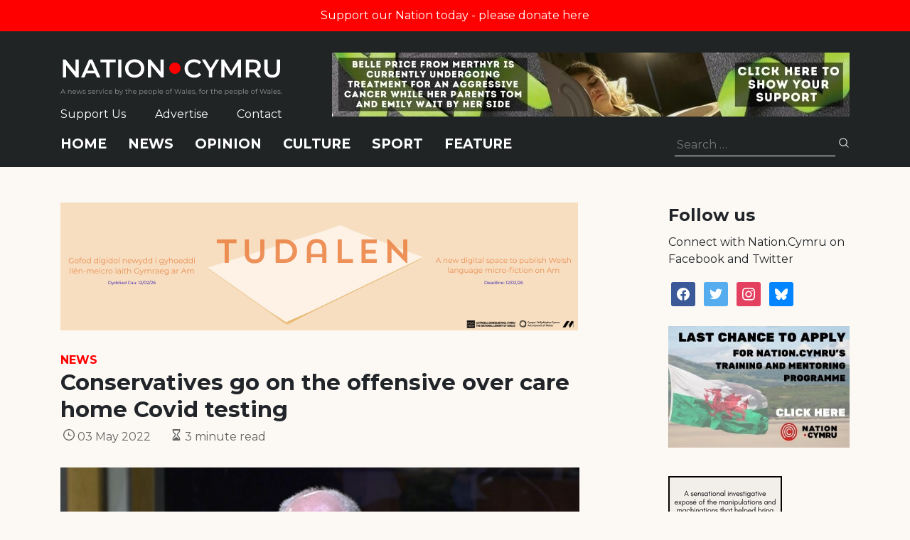

--- FILE ---
content_type: text/html; charset=UTF-8
request_url: https://nation.cymru/news/conservatives-go-on-the-offensive-over-care-home-covid-testing/
body_size: 29114
content:
<!doctype html>
<html lang="en-GB">
<head>
    <meta charset="UTF-8">
    <meta name="viewport" content="width=device-width, initial-scale=1">
    <link rel="profile" href="https://gmpg.org/xfn/11">
    <link rel="preconnect" href="https://fonts.gstatic.com">
    <style id="" media="all">/* cyrillic-ext */
@font-face {
  font-family: 'Montserrat';
  font-style: italic;
  font-weight: 400;
  font-display: swap;
  src: url(/fonts.gstatic.com/s/montserrat/v31/JTUFjIg1_i6t8kCHKm459Wx7xQYXK0vOoz6jq6R9WXV0ppC8MLnbtrVK.woff2) format('woff2');
  unicode-range: U+0460-052F, U+1C80-1C8A, U+20B4, U+2DE0-2DFF, U+A640-A69F, U+FE2E-FE2F;
}
/* cyrillic */
@font-face {
  font-family: 'Montserrat';
  font-style: italic;
  font-weight: 400;
  font-display: swap;
  src: url(/fonts.gstatic.com/s/montserrat/v31/JTUFjIg1_i6t8kCHKm459Wx7xQYXK0vOoz6jq6R9WXx0ppC8MLnbtrVK.woff2) format('woff2');
  unicode-range: U+0301, U+0400-045F, U+0490-0491, U+04B0-04B1, U+2116;
}
/* vietnamese */
@font-face {
  font-family: 'Montserrat';
  font-style: italic;
  font-weight: 400;
  font-display: swap;
  src: url(/fonts.gstatic.com/s/montserrat/v31/JTUFjIg1_i6t8kCHKm459Wx7xQYXK0vOoz6jq6R9WXd0ppC8MLnbtrVK.woff2) format('woff2');
  unicode-range: U+0102-0103, U+0110-0111, U+0128-0129, U+0168-0169, U+01A0-01A1, U+01AF-01B0, U+0300-0301, U+0303-0304, U+0308-0309, U+0323, U+0329, U+1EA0-1EF9, U+20AB;
}
/* latin-ext */
@font-face {
  font-family: 'Montserrat';
  font-style: italic;
  font-weight: 400;
  font-display: swap;
  src: url(/fonts.gstatic.com/s/montserrat/v31/JTUFjIg1_i6t8kCHKm459Wx7xQYXK0vOoz6jq6R9WXZ0ppC8MLnbtrVK.woff2) format('woff2');
  unicode-range: U+0100-02BA, U+02BD-02C5, U+02C7-02CC, U+02CE-02D7, U+02DD-02FF, U+0304, U+0308, U+0329, U+1D00-1DBF, U+1E00-1E9F, U+1EF2-1EFF, U+2020, U+20A0-20AB, U+20AD-20C0, U+2113, U+2C60-2C7F, U+A720-A7FF;
}
/* latin */
@font-face {
  font-family: 'Montserrat';
  font-style: italic;
  font-weight: 400;
  font-display: swap;
  src: url(/fonts.gstatic.com/s/montserrat/v31/JTUFjIg1_i6t8kCHKm459Wx7xQYXK0vOoz6jq6R9WXh0ppC8MLnbtg.woff2) format('woff2');
  unicode-range: U+0000-00FF, U+0131, U+0152-0153, U+02BB-02BC, U+02C6, U+02DA, U+02DC, U+0304, U+0308, U+0329, U+2000-206F, U+20AC, U+2122, U+2191, U+2193, U+2212, U+2215, U+FEFF, U+FFFD;
}
/* cyrillic-ext */
@font-face {
  font-family: 'Montserrat';
  font-style: normal;
  font-weight: 300;
  font-display: swap;
  src: url(/fonts.gstatic.com/s/montserrat/v31/JTUSjIg1_i6t8kCHKm459WRhyyTh89ZNpQ.woff2) format('woff2');
  unicode-range: U+0460-052F, U+1C80-1C8A, U+20B4, U+2DE0-2DFF, U+A640-A69F, U+FE2E-FE2F;
}
/* cyrillic */
@font-face {
  font-family: 'Montserrat';
  font-style: normal;
  font-weight: 300;
  font-display: swap;
  src: url(/fonts.gstatic.com/s/montserrat/v31/JTUSjIg1_i6t8kCHKm459W1hyyTh89ZNpQ.woff2) format('woff2');
  unicode-range: U+0301, U+0400-045F, U+0490-0491, U+04B0-04B1, U+2116;
}
/* vietnamese */
@font-face {
  font-family: 'Montserrat';
  font-style: normal;
  font-weight: 300;
  font-display: swap;
  src: url(/fonts.gstatic.com/s/montserrat/v31/JTUSjIg1_i6t8kCHKm459WZhyyTh89ZNpQ.woff2) format('woff2');
  unicode-range: U+0102-0103, U+0110-0111, U+0128-0129, U+0168-0169, U+01A0-01A1, U+01AF-01B0, U+0300-0301, U+0303-0304, U+0308-0309, U+0323, U+0329, U+1EA0-1EF9, U+20AB;
}
/* latin-ext */
@font-face {
  font-family: 'Montserrat';
  font-style: normal;
  font-weight: 300;
  font-display: swap;
  src: url(/fonts.gstatic.com/s/montserrat/v31/JTUSjIg1_i6t8kCHKm459WdhyyTh89ZNpQ.woff2) format('woff2');
  unicode-range: U+0100-02BA, U+02BD-02C5, U+02C7-02CC, U+02CE-02D7, U+02DD-02FF, U+0304, U+0308, U+0329, U+1D00-1DBF, U+1E00-1E9F, U+1EF2-1EFF, U+2020, U+20A0-20AB, U+20AD-20C0, U+2113, U+2C60-2C7F, U+A720-A7FF;
}
/* latin */
@font-face {
  font-family: 'Montserrat';
  font-style: normal;
  font-weight: 300;
  font-display: swap;
  src: url(/fonts.gstatic.com/s/montserrat/v31/JTUSjIg1_i6t8kCHKm459WlhyyTh89Y.woff2) format('woff2');
  unicode-range: U+0000-00FF, U+0131, U+0152-0153, U+02BB-02BC, U+02C6, U+02DA, U+02DC, U+0304, U+0308, U+0329, U+2000-206F, U+20AC, U+2122, U+2191, U+2193, U+2212, U+2215, U+FEFF, U+FFFD;
}
/* cyrillic-ext */
@font-face {
  font-family: 'Montserrat';
  font-style: normal;
  font-weight: 400;
  font-display: swap;
  src: url(/fonts.gstatic.com/s/montserrat/v31/JTUSjIg1_i6t8kCHKm459WRhyyTh89ZNpQ.woff2) format('woff2');
  unicode-range: U+0460-052F, U+1C80-1C8A, U+20B4, U+2DE0-2DFF, U+A640-A69F, U+FE2E-FE2F;
}
/* cyrillic */
@font-face {
  font-family: 'Montserrat';
  font-style: normal;
  font-weight: 400;
  font-display: swap;
  src: url(/fonts.gstatic.com/s/montserrat/v31/JTUSjIg1_i6t8kCHKm459W1hyyTh89ZNpQ.woff2) format('woff2');
  unicode-range: U+0301, U+0400-045F, U+0490-0491, U+04B0-04B1, U+2116;
}
/* vietnamese */
@font-face {
  font-family: 'Montserrat';
  font-style: normal;
  font-weight: 400;
  font-display: swap;
  src: url(/fonts.gstatic.com/s/montserrat/v31/JTUSjIg1_i6t8kCHKm459WZhyyTh89ZNpQ.woff2) format('woff2');
  unicode-range: U+0102-0103, U+0110-0111, U+0128-0129, U+0168-0169, U+01A0-01A1, U+01AF-01B0, U+0300-0301, U+0303-0304, U+0308-0309, U+0323, U+0329, U+1EA0-1EF9, U+20AB;
}
/* latin-ext */
@font-face {
  font-family: 'Montserrat';
  font-style: normal;
  font-weight: 400;
  font-display: swap;
  src: url(/fonts.gstatic.com/s/montserrat/v31/JTUSjIg1_i6t8kCHKm459WdhyyTh89ZNpQ.woff2) format('woff2');
  unicode-range: U+0100-02BA, U+02BD-02C5, U+02C7-02CC, U+02CE-02D7, U+02DD-02FF, U+0304, U+0308, U+0329, U+1D00-1DBF, U+1E00-1E9F, U+1EF2-1EFF, U+2020, U+20A0-20AB, U+20AD-20C0, U+2113, U+2C60-2C7F, U+A720-A7FF;
}
/* latin */
@font-face {
  font-family: 'Montserrat';
  font-style: normal;
  font-weight: 400;
  font-display: swap;
  src: url(/fonts.gstatic.com/s/montserrat/v31/JTUSjIg1_i6t8kCHKm459WlhyyTh89Y.woff2) format('woff2');
  unicode-range: U+0000-00FF, U+0131, U+0152-0153, U+02BB-02BC, U+02C6, U+02DA, U+02DC, U+0304, U+0308, U+0329, U+2000-206F, U+20AC, U+2122, U+2191, U+2193, U+2212, U+2215, U+FEFF, U+FFFD;
}
/* cyrillic-ext */
@font-face {
  font-family: 'Montserrat';
  font-style: normal;
  font-weight: 700;
  font-display: swap;
  src: url(/fonts.gstatic.com/s/montserrat/v31/JTUSjIg1_i6t8kCHKm459WRhyyTh89ZNpQ.woff2) format('woff2');
  unicode-range: U+0460-052F, U+1C80-1C8A, U+20B4, U+2DE0-2DFF, U+A640-A69F, U+FE2E-FE2F;
}
/* cyrillic */
@font-face {
  font-family: 'Montserrat';
  font-style: normal;
  font-weight: 700;
  font-display: swap;
  src: url(/fonts.gstatic.com/s/montserrat/v31/JTUSjIg1_i6t8kCHKm459W1hyyTh89ZNpQ.woff2) format('woff2');
  unicode-range: U+0301, U+0400-045F, U+0490-0491, U+04B0-04B1, U+2116;
}
/* vietnamese */
@font-face {
  font-family: 'Montserrat';
  font-style: normal;
  font-weight: 700;
  font-display: swap;
  src: url(/fonts.gstatic.com/s/montserrat/v31/JTUSjIg1_i6t8kCHKm459WZhyyTh89ZNpQ.woff2) format('woff2');
  unicode-range: U+0102-0103, U+0110-0111, U+0128-0129, U+0168-0169, U+01A0-01A1, U+01AF-01B0, U+0300-0301, U+0303-0304, U+0308-0309, U+0323, U+0329, U+1EA0-1EF9, U+20AB;
}
/* latin-ext */
@font-face {
  font-family: 'Montserrat';
  font-style: normal;
  font-weight: 700;
  font-display: swap;
  src: url(/fonts.gstatic.com/s/montserrat/v31/JTUSjIg1_i6t8kCHKm459WdhyyTh89ZNpQ.woff2) format('woff2');
  unicode-range: U+0100-02BA, U+02BD-02C5, U+02C7-02CC, U+02CE-02D7, U+02DD-02FF, U+0304, U+0308, U+0329, U+1D00-1DBF, U+1E00-1E9F, U+1EF2-1EFF, U+2020, U+20A0-20AB, U+20AD-20C0, U+2113, U+2C60-2C7F, U+A720-A7FF;
}
/* latin */
@font-face {
  font-family: 'Montserrat';
  font-style: normal;
  font-weight: 700;
  font-display: swap;
  src: url(/fonts.gstatic.com/s/montserrat/v31/JTUSjIg1_i6t8kCHKm459WlhyyTh89Y.woff2) format('woff2');
  unicode-range: U+0000-00FF, U+0131, U+0152-0153, U+02BB-02BC, U+02C6, U+02DA, U+02DC, U+0304, U+0308, U+0329, U+2000-206F, U+20AC, U+2122, U+2191, U+2193, U+2212, U+2215, U+FEFF, U+FFFD;
}
</style>
    <!--<script src="https://kit.fontawesome.com/48f47c97d1.js" crossorigin="anonymous"></script>-->
<!-- Google tag (gtag.js) -->
<script async src="https://www.googletagmanager.com/gtag/js?id=G-S99FR7T0B4"></script>
<script>
  window.dataLayer = window.dataLayer || [];
  function gtag(){dataLayer.push(arguments);}
  gtag('js', new Date());

  gtag('config', 'G-S99FR7T0B4');
</script>

<script type="text/javascript">
  window._taboola = window._taboola || [];
  _taboola.push({article:'auto'});
  !function (e, f, u, i) {
    if (!document.getElementById(i)){
      e.async = 1;
      e.src = u;
      e.id = i;
      f.parentNode.insertBefore(e, f);
    }
  }(document.createElement('script'),
  document.getElementsByTagName('script')[0],
  '//cdn.taboola.com/libtrc/nationcymru/loader.js',
  'tb_loader_script');
  if(window.performance && typeof window.performance.mark == 'function')
    {window.performance.mark('tbl_ic');}
</script>
<script async src="https://cdn.taboola.com/webpush/publishers/1844231/taboola-push-sdk.js"></script>
<style>
body.dark-mode{
 background: #212425;
}

body.dark-mode *{
color: white;
}

body.dark-mode .article-meta{
color: white;
}

body.dark-mode .article-tile{
border-bottom: rgba(255,255,255,0.5);
}

body.dark-mode .article-tile .time{
color: rgba(255,255,255,0.5);
}

body.dark-mode .site-footer, body.dark-mode .site-header{
	border-top: 1px solid rgba(255,255,255,0.5);
	border-bottom: 1px solid rgba(255,255,255,0.5);
}

body.dark-mode .page-numbers li a,body.dark-mode  .page-numbers li span{
	min-width: 34px;
	width: auto;
	color: black;
	background-color: white;
}

body.dark-mode #taboola-thumbnails-home-page *,
body.dark-mode .supporters *,
body.dark-mode #taboola-thumbnails-category-pages *,
body.dark-mode #taboola-below-article-thumbnails *
{
color: white!important;
}

body.dark-mode svg{
fill: #fff!important;
}
body.dark-mode .tbl-read-more-box{
 background:linear-gradient(rgba(33, 36, 37, 0.05) 10%, rgb(33, 36, 37) 60%, rgb(33, 36, 37) 100%)!important;
}
body.dark-mode .sd-content ul li a.sd-button > span{
color: black;
}
</style>
    <!-- Manifest added by SuperPWA - Progressive Web Apps Plugin For WordPress -->
<link rel="manifest" href="/superpwa-manifest-nginx.json">
<meta name="theme-color" content="#ffffff">
<!-- / SuperPWA.com -->
<meta name='robots' content='index, follow, max-image-preview:large, max-snippet:-1, max-video-preview:-1' />
	<style>img:is([sizes="auto" i], [sizes^="auto," i]) { contain-intrinsic-size: 3000px 1500px }</style>
	
	<!-- This site is optimized with the Yoast SEO plugin v26.6 - https://yoast.com/wordpress/plugins/seo/ -->
	<title>Conservatives go on the offensive over care home Covid testing</title>
	<link rel="canonical" href="https://nation.cymru/news/conservatives-go-on-the-offensive-over-care-home-covid-testing/" />
	<meta property="og:locale" content="en_GB" />
	<meta property="og:type" content="article" />
	<meta property="og:title" content="Conservatives go on the offensive over care home Covid testing" />
	<meta property="og:description" content="Welsh Conservative Leader Andrew RT Davies has attacked the Welsh Government’s policy on testing for coronavirus in care homes during the early months of the Covid pandemic in 2020. Mr Davies also repeated his calls for a Wales-specific Covid public inquiry during a testy First Minister’s Questions. Last week, the High Court found that the [&hellip;]" />
	<meta property="og:url" content="https://nation.cymru/news/conservatives-go-on-the-offensive-over-care-home-covid-testing/" />
	<meta property="og:site_name" content="Nation.Cymru" />
	<meta property="article:published_time" content="2022-05-03T14:57:10+00:00" />
	<meta property="og:image" content="https://nation.cymru/wp-content/uploads/2022/02/andrew-rt-davies-senedd.jpg" />
	<meta property="og:image:width" content="1000" />
	<meta property="og:image:height" content="666" />
	<meta property="og:image:type" content="image/jpeg" />
	<meta name="author" content="Mark Mansfield" />
	<meta name="twitter:card" content="summary_large_image" />
	<meta name="twitter:label1" content="Written by" />
	<meta name="twitter:data1" content="Mark Mansfield" />
	<meta name="twitter:label2" content="Estimated reading time" />
	<meta name="twitter:data2" content="3 minutes" />
	<script type="application/ld+json" class="yoast-schema-graph">{"@context":"https://schema.org","@graph":[{"@type":"WebPage","@id":"https://nation.cymru/news/conservatives-go-on-the-offensive-over-care-home-covid-testing/","url":"https://nation.cymru/news/conservatives-go-on-the-offensive-over-care-home-covid-testing/","name":"Conservatives go on the offensive over care home Covid testing","isPartOf":{"@id":"https://nation.cymru/#website"},"primaryImageOfPage":{"@id":"https://nation.cymru/news/conservatives-go-on-the-offensive-over-care-home-covid-testing/#primaryimage"},"image":{"@id":"https://nation.cymru/news/conservatives-go-on-the-offensive-over-care-home-covid-testing/#primaryimage"},"thumbnailUrl":"https://nation.cymru/wp-content/uploads/2022/02/andrew-rt-davies-senedd.jpg","datePublished":"2022-05-03T14:57:10+00:00","author":{"@id":"https://nation.cymru/#/schema/person/1e2c28a4c4c7788f5b2be3aa0a2df257"},"breadcrumb":{"@id":"https://nation.cymru/news/conservatives-go-on-the-offensive-over-care-home-covid-testing/#breadcrumb"},"inLanguage":"en-GB","potentialAction":[{"@type":"ReadAction","target":["https://nation.cymru/news/conservatives-go-on-the-offensive-over-care-home-covid-testing/"]}]},{"@type":"ImageObject","inLanguage":"en-GB","@id":"https://nation.cymru/news/conservatives-go-on-the-offensive-over-care-home-covid-testing/#primaryimage","url":"https://nation.cymru/wp-content/uploads/2022/02/andrew-rt-davies-senedd.jpg","contentUrl":"https://nation.cymru/wp-content/uploads/2022/02/andrew-rt-davies-senedd.jpg","width":1000,"height":666,"caption":"Andrew RT Davies in the Senedd"},{"@type":"BreadcrumbList","@id":"https://nation.cymru/news/conservatives-go-on-the-offensive-over-care-home-covid-testing/#breadcrumb","itemListElement":[{"@type":"ListItem","position":1,"name":"Home","item":"https://nation.cymru/"},{"@type":"ListItem","position":2,"name":"Conservatives go on the offensive over care home Covid testing"}]},{"@type":"WebSite","@id":"https://nation.cymru/#website","url":"https://nation.cymru/","name":"Nation.Cymru","description":"A news service by the people of Wales, for the people of Wales.","potentialAction":[{"@type":"SearchAction","target":{"@type":"EntryPoint","urlTemplate":"https://nation.cymru/?s={search_term_string}"},"query-input":{"@type":"PropertyValueSpecification","valueRequired":true,"valueName":"search_term_string"}}],"inLanguage":"en-GB"},{"@type":"Person","@id":"https://nation.cymru/#/schema/person/1e2c28a4c4c7788f5b2be3aa0a2df257","name":"Mark Mansfield","image":{"@type":"ImageObject","inLanguage":"en-GB","@id":"https://nation.cymru/#/schema/person/image/","url":"https://secure.gravatar.com/avatar/bc6b5ed74ffd8dfab38333d2c8f9921e?s=96&d=mm&r=g","contentUrl":"https://secure.gravatar.com/avatar/bc6b5ed74ffd8dfab38333d2c8f9921e?s=96&d=mm&r=g","caption":"Mark Mansfield"},"sameAs":["https://nation.cymru"],"url":"https://nation.cymru/author/markmansfield/"}]}</script>
	<!-- / Yoast SEO plugin. -->


<link rel='dns-prefetch' href='//secure.gravatar.com' />
<link rel='dns-prefetch' href='//www.google.com' />
<link rel='dns-prefetch' href='//stats.wp.com' />
<link rel="alternate" type="application/rss+xml" title="Nation.Cymru &raquo; Feed" href="https://nation.cymru/feed/" />
<link rel="alternate" type="application/rss+xml" title="Nation.Cymru &raquo; Comments Feed" href="https://nation.cymru/comments/feed/" />
<link rel="alternate" type="application/rss+xml" title="Nation.Cymru &raquo; Conservatives go on the offensive over care home Covid testing Comments Feed" href="https://nation.cymru/news/conservatives-go-on-the-offensive-over-care-home-covid-testing/feed/" />
<script type="text/javascript">
/* <![CDATA[ */
window._wpemojiSettings = {"baseUrl":"https:\/\/s.w.org\/images\/core\/emoji\/15.0.3\/72x72\/","ext":".png","svgUrl":"https:\/\/s.w.org\/images\/core\/emoji\/15.0.3\/svg\/","svgExt":".svg","source":{"concatemoji":"https:\/\/nation.cymru\/wp-includes\/js\/wp-emoji-release.min.js?ver=6.7.4"}};
/*! This file is auto-generated */
!function(i,n){var o,s,e;function c(e){try{var t={supportTests:e,timestamp:(new Date).valueOf()};sessionStorage.setItem(o,JSON.stringify(t))}catch(e){}}function p(e,t,n){e.clearRect(0,0,e.canvas.width,e.canvas.height),e.fillText(t,0,0);var t=new Uint32Array(e.getImageData(0,0,e.canvas.width,e.canvas.height).data),r=(e.clearRect(0,0,e.canvas.width,e.canvas.height),e.fillText(n,0,0),new Uint32Array(e.getImageData(0,0,e.canvas.width,e.canvas.height).data));return t.every(function(e,t){return e===r[t]})}function u(e,t,n){switch(t){case"flag":return n(e,"\ud83c\udff3\ufe0f\u200d\u26a7\ufe0f","\ud83c\udff3\ufe0f\u200b\u26a7\ufe0f")?!1:!n(e,"\ud83c\uddfa\ud83c\uddf3","\ud83c\uddfa\u200b\ud83c\uddf3")&&!n(e,"\ud83c\udff4\udb40\udc67\udb40\udc62\udb40\udc65\udb40\udc6e\udb40\udc67\udb40\udc7f","\ud83c\udff4\u200b\udb40\udc67\u200b\udb40\udc62\u200b\udb40\udc65\u200b\udb40\udc6e\u200b\udb40\udc67\u200b\udb40\udc7f");case"emoji":return!n(e,"\ud83d\udc26\u200d\u2b1b","\ud83d\udc26\u200b\u2b1b")}return!1}function f(e,t,n){var r="undefined"!=typeof WorkerGlobalScope&&self instanceof WorkerGlobalScope?new OffscreenCanvas(300,150):i.createElement("canvas"),a=r.getContext("2d",{willReadFrequently:!0}),o=(a.textBaseline="top",a.font="600 32px Arial",{});return e.forEach(function(e){o[e]=t(a,e,n)}),o}function t(e){var t=i.createElement("script");t.src=e,t.defer=!0,i.head.appendChild(t)}"undefined"!=typeof Promise&&(o="wpEmojiSettingsSupports",s=["flag","emoji"],n.supports={everything:!0,everythingExceptFlag:!0},e=new Promise(function(e){i.addEventListener("DOMContentLoaded",e,{once:!0})}),new Promise(function(t){var n=function(){try{var e=JSON.parse(sessionStorage.getItem(o));if("object"==typeof e&&"number"==typeof e.timestamp&&(new Date).valueOf()<e.timestamp+604800&&"object"==typeof e.supportTests)return e.supportTests}catch(e){}return null}();if(!n){if("undefined"!=typeof Worker&&"undefined"!=typeof OffscreenCanvas&&"undefined"!=typeof URL&&URL.createObjectURL&&"undefined"!=typeof Blob)try{var e="postMessage("+f.toString()+"("+[JSON.stringify(s),u.toString(),p.toString()].join(",")+"));",r=new Blob([e],{type:"text/javascript"}),a=new Worker(URL.createObjectURL(r),{name:"wpTestEmojiSupports"});return void(a.onmessage=function(e){c(n=e.data),a.terminate(),t(n)})}catch(e){}c(n=f(s,u,p))}t(n)}).then(function(e){for(var t in e)n.supports[t]=e[t],n.supports.everything=n.supports.everything&&n.supports[t],"flag"!==t&&(n.supports.everythingExceptFlag=n.supports.everythingExceptFlag&&n.supports[t]);n.supports.everythingExceptFlag=n.supports.everythingExceptFlag&&!n.supports.flag,n.DOMReady=!1,n.readyCallback=function(){n.DOMReady=!0}}).then(function(){return e}).then(function(){var e;n.supports.everything||(n.readyCallback(),(e=n.source||{}).concatemoji?t(e.concatemoji):e.wpemoji&&e.twemoji&&(t(e.twemoji),t(e.wpemoji)))}))}((window,document),window._wpemojiSettings);
/* ]]> */
</script>
<link rel='stylesheet' id='glue_survey_plugin_css-css' href='https://nation.cymru/wp-content/plugins/survey_generator/style.css?ver=5' type='text/css' media='all' />
<style id='wp-emoji-styles-inline-css' type='text/css'>

	img.wp-smiley, img.emoji {
		display: inline !important;
		border: none !important;
		box-shadow: none !important;
		height: 1em !important;
		width: 1em !important;
		margin: 0 0.07em !important;
		vertical-align: -0.1em !important;
		background: none !important;
		padding: 0 !important;
	}
</style>
<link rel='stylesheet' id='wp-block-library-css' href='https://nation.cymru/wp-includes/css/dist/block-library/style.min.css?ver=6.7.4' type='text/css' media='all' />
<link rel='stylesheet' id='wpzoom-social-icons-block-style-css' href='https://nation.cymru/wp-content/plugins/social-icons-widget-by-wpzoom/block/dist/style-wpzoom-social-icons.css?ver=4.5.3' type='text/css' media='all' />
<link rel='stylesheet' id='mediaelement-css' href='https://nation.cymru/wp-includes/js/mediaelement/mediaelementplayer-legacy.min.css?ver=4.2.17' type='text/css' media='all' />
<link rel='stylesheet' id='wp-mediaelement-css' href='https://nation.cymru/wp-includes/js/mediaelement/wp-mediaelement.min.css?ver=6.7.4' type='text/css' media='all' />
<style id='jetpack-sharing-buttons-style-inline-css' type='text/css'>
.jetpack-sharing-buttons__services-list{display:flex;flex-direction:row;flex-wrap:wrap;gap:0;list-style-type:none;margin:5px;padding:0}.jetpack-sharing-buttons__services-list.has-small-icon-size{font-size:12px}.jetpack-sharing-buttons__services-list.has-normal-icon-size{font-size:16px}.jetpack-sharing-buttons__services-list.has-large-icon-size{font-size:24px}.jetpack-sharing-buttons__services-list.has-huge-icon-size{font-size:36px}@media print{.jetpack-sharing-buttons__services-list{display:none!important}}.editor-styles-wrapper .wp-block-jetpack-sharing-buttons{gap:0;padding-inline-start:0}ul.jetpack-sharing-buttons__services-list.has-background{padding:1.25em 2.375em}
</style>
<style id='classic-theme-styles-inline-css' type='text/css'>
/*! This file is auto-generated */
.wp-block-button__link{color:#fff;background-color:#32373c;border-radius:9999px;box-shadow:none;text-decoration:none;padding:calc(.667em + 2px) calc(1.333em + 2px);font-size:1.125em}.wp-block-file__button{background:#32373c;color:#fff;text-decoration:none}
</style>
<style id='global-styles-inline-css' type='text/css'>
:root{--wp--preset--aspect-ratio--square: 1;--wp--preset--aspect-ratio--4-3: 4/3;--wp--preset--aspect-ratio--3-4: 3/4;--wp--preset--aspect-ratio--3-2: 3/2;--wp--preset--aspect-ratio--2-3: 2/3;--wp--preset--aspect-ratio--16-9: 16/9;--wp--preset--aspect-ratio--9-16: 9/16;--wp--preset--color--black: #000000;--wp--preset--color--cyan-bluish-gray: #abb8c3;--wp--preset--color--white: #ffffff;--wp--preset--color--pale-pink: #f78da7;--wp--preset--color--vivid-red: #cf2e2e;--wp--preset--color--luminous-vivid-orange: #ff6900;--wp--preset--color--luminous-vivid-amber: #fcb900;--wp--preset--color--light-green-cyan: #7bdcb5;--wp--preset--color--vivid-green-cyan: #00d084;--wp--preset--color--pale-cyan-blue: #8ed1fc;--wp--preset--color--vivid-cyan-blue: #0693e3;--wp--preset--color--vivid-purple: #9b51e0;--wp--preset--gradient--vivid-cyan-blue-to-vivid-purple: linear-gradient(135deg,rgba(6,147,227,1) 0%,rgb(155,81,224) 100%);--wp--preset--gradient--light-green-cyan-to-vivid-green-cyan: linear-gradient(135deg,rgb(122,220,180) 0%,rgb(0,208,130) 100%);--wp--preset--gradient--luminous-vivid-amber-to-luminous-vivid-orange: linear-gradient(135deg,rgba(252,185,0,1) 0%,rgba(255,105,0,1) 100%);--wp--preset--gradient--luminous-vivid-orange-to-vivid-red: linear-gradient(135deg,rgba(255,105,0,1) 0%,rgb(207,46,46) 100%);--wp--preset--gradient--very-light-gray-to-cyan-bluish-gray: linear-gradient(135deg,rgb(238,238,238) 0%,rgb(169,184,195) 100%);--wp--preset--gradient--cool-to-warm-spectrum: linear-gradient(135deg,rgb(74,234,220) 0%,rgb(151,120,209) 20%,rgb(207,42,186) 40%,rgb(238,44,130) 60%,rgb(251,105,98) 80%,rgb(254,248,76) 100%);--wp--preset--gradient--blush-light-purple: linear-gradient(135deg,rgb(255,206,236) 0%,rgb(152,150,240) 100%);--wp--preset--gradient--blush-bordeaux: linear-gradient(135deg,rgb(254,205,165) 0%,rgb(254,45,45) 50%,rgb(107,0,62) 100%);--wp--preset--gradient--luminous-dusk: linear-gradient(135deg,rgb(255,203,112) 0%,rgb(199,81,192) 50%,rgb(65,88,208) 100%);--wp--preset--gradient--pale-ocean: linear-gradient(135deg,rgb(255,245,203) 0%,rgb(182,227,212) 50%,rgb(51,167,181) 100%);--wp--preset--gradient--electric-grass: linear-gradient(135deg,rgb(202,248,128) 0%,rgb(113,206,126) 100%);--wp--preset--gradient--midnight: linear-gradient(135deg,rgb(2,3,129) 0%,rgb(40,116,252) 100%);--wp--preset--font-size--small: 13px;--wp--preset--font-size--medium: 20px;--wp--preset--font-size--large: 36px;--wp--preset--font-size--x-large: 42px;--wp--preset--spacing--20: 0.44rem;--wp--preset--spacing--30: 0.67rem;--wp--preset--spacing--40: 1rem;--wp--preset--spacing--50: 1.5rem;--wp--preset--spacing--60: 2.25rem;--wp--preset--spacing--70: 3.38rem;--wp--preset--spacing--80: 5.06rem;--wp--preset--shadow--natural: 6px 6px 9px rgba(0, 0, 0, 0.2);--wp--preset--shadow--deep: 12px 12px 50px rgba(0, 0, 0, 0.4);--wp--preset--shadow--sharp: 6px 6px 0px rgba(0, 0, 0, 0.2);--wp--preset--shadow--outlined: 6px 6px 0px -3px rgba(255, 255, 255, 1), 6px 6px rgba(0, 0, 0, 1);--wp--preset--shadow--crisp: 6px 6px 0px rgba(0, 0, 0, 1);}:where(.is-layout-flex){gap: 0.5em;}:where(.is-layout-grid){gap: 0.5em;}body .is-layout-flex{display: flex;}.is-layout-flex{flex-wrap: wrap;align-items: center;}.is-layout-flex > :is(*, div){margin: 0;}body .is-layout-grid{display: grid;}.is-layout-grid > :is(*, div){margin: 0;}:where(.wp-block-columns.is-layout-flex){gap: 2em;}:where(.wp-block-columns.is-layout-grid){gap: 2em;}:where(.wp-block-post-template.is-layout-flex){gap: 1.25em;}:where(.wp-block-post-template.is-layout-grid){gap: 1.25em;}.has-black-color{color: var(--wp--preset--color--black) !important;}.has-cyan-bluish-gray-color{color: var(--wp--preset--color--cyan-bluish-gray) !important;}.has-white-color{color: var(--wp--preset--color--white) !important;}.has-pale-pink-color{color: var(--wp--preset--color--pale-pink) !important;}.has-vivid-red-color{color: var(--wp--preset--color--vivid-red) !important;}.has-luminous-vivid-orange-color{color: var(--wp--preset--color--luminous-vivid-orange) !important;}.has-luminous-vivid-amber-color{color: var(--wp--preset--color--luminous-vivid-amber) !important;}.has-light-green-cyan-color{color: var(--wp--preset--color--light-green-cyan) !important;}.has-vivid-green-cyan-color{color: var(--wp--preset--color--vivid-green-cyan) !important;}.has-pale-cyan-blue-color{color: var(--wp--preset--color--pale-cyan-blue) !important;}.has-vivid-cyan-blue-color{color: var(--wp--preset--color--vivid-cyan-blue) !important;}.has-vivid-purple-color{color: var(--wp--preset--color--vivid-purple) !important;}.has-black-background-color{background-color: var(--wp--preset--color--black) !important;}.has-cyan-bluish-gray-background-color{background-color: var(--wp--preset--color--cyan-bluish-gray) !important;}.has-white-background-color{background-color: var(--wp--preset--color--white) !important;}.has-pale-pink-background-color{background-color: var(--wp--preset--color--pale-pink) !important;}.has-vivid-red-background-color{background-color: var(--wp--preset--color--vivid-red) !important;}.has-luminous-vivid-orange-background-color{background-color: var(--wp--preset--color--luminous-vivid-orange) !important;}.has-luminous-vivid-amber-background-color{background-color: var(--wp--preset--color--luminous-vivid-amber) !important;}.has-light-green-cyan-background-color{background-color: var(--wp--preset--color--light-green-cyan) !important;}.has-vivid-green-cyan-background-color{background-color: var(--wp--preset--color--vivid-green-cyan) !important;}.has-pale-cyan-blue-background-color{background-color: var(--wp--preset--color--pale-cyan-blue) !important;}.has-vivid-cyan-blue-background-color{background-color: var(--wp--preset--color--vivid-cyan-blue) !important;}.has-vivid-purple-background-color{background-color: var(--wp--preset--color--vivid-purple) !important;}.has-black-border-color{border-color: var(--wp--preset--color--black) !important;}.has-cyan-bluish-gray-border-color{border-color: var(--wp--preset--color--cyan-bluish-gray) !important;}.has-white-border-color{border-color: var(--wp--preset--color--white) !important;}.has-pale-pink-border-color{border-color: var(--wp--preset--color--pale-pink) !important;}.has-vivid-red-border-color{border-color: var(--wp--preset--color--vivid-red) !important;}.has-luminous-vivid-orange-border-color{border-color: var(--wp--preset--color--luminous-vivid-orange) !important;}.has-luminous-vivid-amber-border-color{border-color: var(--wp--preset--color--luminous-vivid-amber) !important;}.has-light-green-cyan-border-color{border-color: var(--wp--preset--color--light-green-cyan) !important;}.has-vivid-green-cyan-border-color{border-color: var(--wp--preset--color--vivid-green-cyan) !important;}.has-pale-cyan-blue-border-color{border-color: var(--wp--preset--color--pale-cyan-blue) !important;}.has-vivid-cyan-blue-border-color{border-color: var(--wp--preset--color--vivid-cyan-blue) !important;}.has-vivid-purple-border-color{border-color: var(--wp--preset--color--vivid-purple) !important;}.has-vivid-cyan-blue-to-vivid-purple-gradient-background{background: var(--wp--preset--gradient--vivid-cyan-blue-to-vivid-purple) !important;}.has-light-green-cyan-to-vivid-green-cyan-gradient-background{background: var(--wp--preset--gradient--light-green-cyan-to-vivid-green-cyan) !important;}.has-luminous-vivid-amber-to-luminous-vivid-orange-gradient-background{background: var(--wp--preset--gradient--luminous-vivid-amber-to-luminous-vivid-orange) !important;}.has-luminous-vivid-orange-to-vivid-red-gradient-background{background: var(--wp--preset--gradient--luminous-vivid-orange-to-vivid-red) !important;}.has-very-light-gray-to-cyan-bluish-gray-gradient-background{background: var(--wp--preset--gradient--very-light-gray-to-cyan-bluish-gray) !important;}.has-cool-to-warm-spectrum-gradient-background{background: var(--wp--preset--gradient--cool-to-warm-spectrum) !important;}.has-blush-light-purple-gradient-background{background: var(--wp--preset--gradient--blush-light-purple) !important;}.has-blush-bordeaux-gradient-background{background: var(--wp--preset--gradient--blush-bordeaux) !important;}.has-luminous-dusk-gradient-background{background: var(--wp--preset--gradient--luminous-dusk) !important;}.has-pale-ocean-gradient-background{background: var(--wp--preset--gradient--pale-ocean) !important;}.has-electric-grass-gradient-background{background: var(--wp--preset--gradient--electric-grass) !important;}.has-midnight-gradient-background{background: var(--wp--preset--gradient--midnight) !important;}.has-small-font-size{font-size: var(--wp--preset--font-size--small) !important;}.has-medium-font-size{font-size: var(--wp--preset--font-size--medium) !important;}.has-large-font-size{font-size: var(--wp--preset--font-size--large) !important;}.has-x-large-font-size{font-size: var(--wp--preset--font-size--x-large) !important;}
:where(.wp-block-post-template.is-layout-flex){gap: 1.25em;}:where(.wp-block-post-template.is-layout-grid){gap: 1.25em;}
:where(.wp-block-columns.is-layout-flex){gap: 2em;}:where(.wp-block-columns.is-layout-grid){gap: 2em;}
:root :where(.wp-block-pullquote){font-size: 1.5em;line-height: 1.6;}
</style>
<link rel='stylesheet' id='gluestudio-style-css' href='https://nation.cymru/wp-content/themes/nation-cymru/style.min.css?ver=1643648679' type='text/css' media='all' />
<link rel='stylesheet' id='wpzoom-social-icons-socicon-css' href='https://nation.cymru/wp-content/plugins/social-icons-widget-by-wpzoom/assets/css/wpzoom-socicon.css?ver=1764842893' type='text/css' media='all' />
<link rel='stylesheet' id='wpzoom-social-icons-genericons-css' href='https://nation.cymru/wp-content/plugins/social-icons-widget-by-wpzoom/assets/css/genericons.css?ver=1764842893' type='text/css' media='all' />
<link rel='stylesheet' id='wpzoom-social-icons-academicons-css' href='https://nation.cymru/wp-content/plugins/social-icons-widget-by-wpzoom/assets/css/academicons.min.css?ver=1764842893' type='text/css' media='all' />
<link rel='stylesheet' id='wpzoom-social-icons-font-awesome-3-css' href='https://nation.cymru/wp-content/plugins/social-icons-widget-by-wpzoom/assets/css/font-awesome-3.min.css?ver=1764842893' type='text/css' media='all' />
<link rel='stylesheet' id='dashicons-css' href='https://nation.cymru/wp-includes/css/dashicons.min.css?ver=6.7.4' type='text/css' media='all' />
<link rel='stylesheet' id='wpzoom-social-icons-styles-css' href='https://nation.cymru/wp-content/plugins/social-icons-widget-by-wpzoom/assets/css/wpzoom-social-icons-styles.css?ver=1764842893' type='text/css' media='all' />
<link rel='stylesheet' id='jetpack-subscriptions-css' href='https://nation.cymru/wp-content/plugins/jetpack/_inc/build/subscriptions/subscriptions.min.css?ver=15.3.1' type='text/css' media='all' />
<link rel='stylesheet' id='wpdiscuz-frontend-css-css' href='https://nation.cymru/wp-content/plugins/wpdiscuz/themes/default/style.css?ver=7.6.42' type='text/css' media='all' />
<style id='wpdiscuz-frontend-css-inline-css' type='text/css'>
 #wpdcom .wpd-blog-administrator .wpd-comment-label{color:#ffffff;background-color:#00B38F;border:none}#wpdcom .wpd-blog-administrator .wpd-comment-author, #wpdcom .wpd-blog-administrator .wpd-comment-author a{color:#00B38F}#wpdcom.wpd-layout-1 .wpd-comment .wpd-blog-administrator .wpd-avatar img{border-color:#00B38F}#wpdcom.wpd-layout-2 .wpd-comment.wpd-reply .wpd-comment-wrap.wpd-blog-administrator{border-left:3px solid #00B38F}#wpdcom.wpd-layout-2 .wpd-comment .wpd-blog-administrator .wpd-avatar img{border-bottom-color:#00B38F}#wpdcom.wpd-layout-3 .wpd-blog-administrator .wpd-comment-subheader{border-top:1px dashed #00B38F}#wpdcom.wpd-layout-3 .wpd-reply .wpd-blog-administrator .wpd-comment-right{border-left:1px solid #00B38F}#wpdcom .wpd-blog-editor .wpd-comment-label{color:#ffffff;background-color:#00B38F;border:none}#wpdcom .wpd-blog-editor .wpd-comment-author, #wpdcom .wpd-blog-editor .wpd-comment-author a{color:#00B38F}#wpdcom.wpd-layout-1 .wpd-comment .wpd-blog-editor .wpd-avatar img{border-color:#00B38F}#wpdcom.wpd-layout-2 .wpd-comment.wpd-reply .wpd-comment-wrap.wpd-blog-editor{border-left:3px solid #00B38F}#wpdcom.wpd-layout-2 .wpd-comment .wpd-blog-editor .wpd-avatar img{border-bottom-color:#00B38F}#wpdcom.wpd-layout-3 .wpd-blog-editor .wpd-comment-subheader{border-top:1px dashed #00B38F}#wpdcom.wpd-layout-3 .wpd-reply .wpd-blog-editor .wpd-comment-right{border-left:1px solid #00B38F}#wpdcom .wpd-blog-author .wpd-comment-label{color:#ffffff;background-color:#00B38F;border:none}#wpdcom .wpd-blog-author .wpd-comment-author, #wpdcom .wpd-blog-author .wpd-comment-author a{color:#00B38F}#wpdcom.wpd-layout-1 .wpd-comment .wpd-blog-author .wpd-avatar img{border-color:#00B38F}#wpdcom.wpd-layout-2 .wpd-comment .wpd-blog-author .wpd-avatar img{border-bottom-color:#00B38F}#wpdcom.wpd-layout-3 .wpd-blog-author .wpd-comment-subheader{border-top:1px dashed #00B38F}#wpdcom.wpd-layout-3 .wpd-reply .wpd-blog-author .wpd-comment-right{border-left:1px solid #00B38F}#wpdcom .wpd-blog-contributor .wpd-comment-label{color:#ffffff;background-color:#00B38F;border:none}#wpdcom .wpd-blog-contributor .wpd-comment-author, #wpdcom .wpd-blog-contributor .wpd-comment-author a{color:#00B38F}#wpdcom.wpd-layout-1 .wpd-comment .wpd-blog-contributor .wpd-avatar img{border-color:#00B38F}#wpdcom.wpd-layout-2 .wpd-comment .wpd-blog-contributor .wpd-avatar img{border-bottom-color:#00B38F}#wpdcom.wpd-layout-3 .wpd-blog-contributor .wpd-comment-subheader{border-top:1px dashed #00B38F}#wpdcom.wpd-layout-3 .wpd-reply .wpd-blog-contributor .wpd-comment-right{border-left:1px solid #00B38F}#wpdcom .wpd-blog-subscriber .wpd-comment-label{color:#ffffff;background-color:#00B38F;border:none}#wpdcom .wpd-blog-subscriber .wpd-comment-author, #wpdcom .wpd-blog-subscriber .wpd-comment-author a{color:#00B38F}#wpdcom.wpd-layout-2 .wpd-comment .wpd-blog-subscriber .wpd-avatar img{border-bottom-color:#00B38F}#wpdcom.wpd-layout-3 .wpd-blog-subscriber .wpd-comment-subheader{border-top:1px dashed #00B38F}#wpdcom .wpd-blog-wpseo_manager .wpd-comment-label{color:#ffffff;background-color:#00B38F;border:none}#wpdcom .wpd-blog-wpseo_manager .wpd-comment-author, #wpdcom .wpd-blog-wpseo_manager .wpd-comment-author a{color:#00B38F}#wpdcom.wpd-layout-1 .wpd-comment .wpd-blog-wpseo_manager .wpd-avatar img{border-color:#00B38F}#wpdcom.wpd-layout-2 .wpd-comment .wpd-blog-wpseo_manager .wpd-avatar img{border-bottom-color:#00B38F}#wpdcom.wpd-layout-3 .wpd-blog-wpseo_manager .wpd-comment-subheader{border-top:1px dashed #00B38F}#wpdcom.wpd-layout-3 .wpd-reply .wpd-blog-wpseo_manager .wpd-comment-right{border-left:1px solid #00B38F}#wpdcom .wpd-blog-wpseo_editor .wpd-comment-label{color:#ffffff;background-color:#00B38F;border:none}#wpdcom .wpd-blog-wpseo_editor .wpd-comment-author, #wpdcom .wpd-blog-wpseo_editor .wpd-comment-author a{color:#00B38F}#wpdcom.wpd-layout-1 .wpd-comment .wpd-blog-wpseo_editor .wpd-avatar img{border-color:#00B38F}#wpdcom.wpd-layout-2 .wpd-comment .wpd-blog-wpseo_editor .wpd-avatar img{border-bottom-color:#00B38F}#wpdcom.wpd-layout-3 .wpd-blog-wpseo_editor .wpd-comment-subheader{border-top:1px dashed #00B38F}#wpdcom.wpd-layout-3 .wpd-reply .wpd-blog-wpseo_editor .wpd-comment-right{border-left:1px solid #00B38F}#wpdcom .wpd-blog-shop_manager .wpd-comment-label{color:#ffffff;background-color:#00B38F;border:none}#wpdcom .wpd-blog-shop_manager .wpd-comment-author, #wpdcom .wpd-blog-shop_manager .wpd-comment-author a{color:#00B38F}#wpdcom.wpd-layout-1 .wpd-comment .wpd-blog-shop_manager .wpd-avatar img{border-color:#00B38F}#wpdcom.wpd-layout-2 .wpd-comment .wpd-blog-shop_manager .wpd-avatar img{border-bottom-color:#00B38F}#wpdcom.wpd-layout-3 .wpd-blog-shop_manager .wpd-comment-subheader{border-top:1px dashed #00B38F}#wpdcom.wpd-layout-3 .wpd-reply .wpd-blog-shop_manager .wpd-comment-right{border-left:1px solid #00B38F}#wpdcom .wpd-blog-shop_accountant .wpd-comment-label{color:#ffffff;background-color:#00B38F;border:none}#wpdcom .wpd-blog-shop_accountant .wpd-comment-author, #wpdcom .wpd-blog-shop_accountant .wpd-comment-author a{color:#00B38F}#wpdcom.wpd-layout-1 .wpd-comment .wpd-blog-shop_accountant .wpd-avatar img{border-color:#00B38F}#wpdcom.wpd-layout-2 .wpd-comment .wpd-blog-shop_accountant .wpd-avatar img{border-bottom-color:#00B38F}#wpdcom.wpd-layout-3 .wpd-blog-shop_accountant .wpd-comment-subheader{border-top:1px dashed #00B38F}#wpdcom.wpd-layout-3 .wpd-reply .wpd-blog-shop_accountant .wpd-comment-right{border-left:1px solid #00B38F}#wpdcom .wpd-blog-shop_worker .wpd-comment-label{color:#ffffff;background-color:#00B38F;border:none}#wpdcom .wpd-blog-shop_worker .wpd-comment-author, #wpdcom .wpd-blog-shop_worker .wpd-comment-author a{color:#00B38F}#wpdcom.wpd-layout-1 .wpd-comment .wpd-blog-shop_worker .wpd-avatar img{border-color:#00B38F}#wpdcom.wpd-layout-2 .wpd-comment .wpd-blog-shop_worker .wpd-avatar img{border-bottom-color:#00B38F}#wpdcom.wpd-layout-3 .wpd-blog-shop_worker .wpd-comment-subheader{border-top:1px dashed #00B38F}#wpdcom.wpd-layout-3 .wpd-reply .wpd-blog-shop_worker .wpd-comment-right{border-left:1px solid #00B38F}#wpdcom .wpd-blog-shop_vendor .wpd-comment-label{color:#ffffff;background-color:#00B38F;border:none}#wpdcom .wpd-blog-shop_vendor .wpd-comment-author, #wpdcom .wpd-blog-shop_vendor .wpd-comment-author a{color:#00B38F}#wpdcom.wpd-layout-1 .wpd-comment .wpd-blog-shop_vendor .wpd-avatar img{border-color:#00B38F}#wpdcom.wpd-layout-2 .wpd-comment .wpd-blog-shop_vendor .wpd-avatar img{border-bottom-color:#00B38F}#wpdcom.wpd-layout-3 .wpd-blog-shop_vendor .wpd-comment-subheader{border-top:1px dashed #00B38F}#wpdcom.wpd-layout-3 .wpd-reply .wpd-blog-shop_vendor .wpd-comment-right{border-left:1px solid #00B38F}#wpdcom .wpd-blog-post_author .wpd-comment-label{color:#ffffff;background-color:#00B38F;border:none}#wpdcom .wpd-blog-post_author .wpd-comment-author, #wpdcom .wpd-blog-post_author .wpd-comment-author a{color:#00B38F}#wpdcom .wpd-blog-post_author .wpd-avatar img{border-color:#00B38F}#wpdcom.wpd-layout-1 .wpd-comment .wpd-blog-post_author .wpd-avatar img{border-color:#00B38F}#wpdcom.wpd-layout-2 .wpd-comment.wpd-reply .wpd-comment-wrap.wpd-blog-post_author{border-left:3px solid #00B38F}#wpdcom.wpd-layout-2 .wpd-comment .wpd-blog-post_author .wpd-avatar img{border-bottom-color:#00B38F}#wpdcom.wpd-layout-3 .wpd-blog-post_author .wpd-comment-subheader{border-top:1px dashed #00B38F}#wpdcom.wpd-layout-3 .wpd-reply .wpd-blog-post_author .wpd-comment-right{border-left:1px solid #00B38F}#wpdcom .wpd-blog-guest .wpd-comment-label{color:#ffffff;background-color:#00B38F;border:none}#wpdcom .wpd-blog-guest .wpd-comment-author, #wpdcom .wpd-blog-guest .wpd-comment-author a{color:#00B38F}#wpdcom.wpd-layout-3 .wpd-blog-guest .wpd-comment-subheader{border-top:1px dashed #00B38F}#comments, #respond, .comments-area, #wpdcom{}#wpdcom .ql-editor > *{color:#777777}#wpdcom .ql-editor::before{}#wpdcom .ql-toolbar{border:1px solid #DDDDDD;border-top:none}#wpdcom .ql-container{border:1px solid #DDDDDD;border-bottom:none}#wpdcom .wpd-form-row .wpdiscuz-item input[type="text"], #wpdcom .wpd-form-row .wpdiscuz-item input[type="email"], #wpdcom .wpd-form-row .wpdiscuz-item input[type="url"], #wpdcom .wpd-form-row .wpdiscuz-item input[type="color"], #wpdcom .wpd-form-row .wpdiscuz-item input[type="date"], #wpdcom .wpd-form-row .wpdiscuz-item input[type="datetime"], #wpdcom .wpd-form-row .wpdiscuz-item input[type="datetime-local"], #wpdcom .wpd-form-row .wpdiscuz-item input[type="month"], #wpdcom .wpd-form-row .wpdiscuz-item input[type="number"], #wpdcom .wpd-form-row .wpdiscuz-item input[type="time"], #wpdcom textarea, #wpdcom select{border:1px solid #DDDDDD;color:#777777}#wpdcom .wpd-form-row .wpdiscuz-item textarea{border:1px solid #DDDDDD}#wpdcom input::placeholder, #wpdcom textarea::placeholder, #wpdcom input::-moz-placeholder, #wpdcom textarea::-webkit-input-placeholder{}#wpdcom .wpd-comment-text{color:#777777}#wpdcom .wpd-thread-head .wpd-thread-info{border-bottom:2px solid #00B38F}#wpdcom .wpd-thread-head .wpd-thread-info.wpd-reviews-tab svg{fill:#00B38F}#wpdcom .wpd-thread-head .wpdiscuz-user-settings{border-bottom:2px solid #00B38F}#wpdcom .wpd-thread-head .wpdiscuz-user-settings:hover{color:#00B38F}#wpdcom .wpd-comment .wpd-follow-link:hover{color:#00B38F}#wpdcom .wpd-comment-status .wpd-sticky{color:#00B38F}#wpdcom .wpd-thread-filter .wpdf-active{color:#00B38F;border-bottom-color:#00B38F}#wpdcom .wpd-comment-info-bar{border:1px dashed #33c3a6;background:#e6f8f4}#wpdcom .wpd-comment-info-bar .wpd-current-view i{color:#00B38F}#wpdcom .wpd-filter-view-all:hover{background:#00B38F}#wpdcom .wpdiscuz-item .wpdiscuz-rating > label{color:#DDDDDD}#wpdcom .wpdiscuz-item .wpdiscuz-rating:not(:checked) > label:hover, .wpdiscuz-rating:not(:checked) > label:hover ~ label{}#wpdcom .wpdiscuz-item .wpdiscuz-rating > input ~ label:hover, #wpdcom .wpdiscuz-item .wpdiscuz-rating > input:not(:checked) ~ label:hover ~ label, #wpdcom .wpdiscuz-item .wpdiscuz-rating > input:not(:checked) ~ label:hover ~ label{color:#FFED85}#wpdcom .wpdiscuz-item .wpdiscuz-rating > input:checked ~ label:hover, #wpdcom .wpdiscuz-item .wpdiscuz-rating > input:checked ~ label:hover, #wpdcom .wpdiscuz-item .wpdiscuz-rating > label:hover ~ input:checked ~ label, #wpdcom .wpdiscuz-item .wpdiscuz-rating > input:checked + label:hover ~ label, #wpdcom .wpdiscuz-item .wpdiscuz-rating > input:checked ~ label:hover ~ label, .wpd-custom-field .wcf-active-star, #wpdcom .wpdiscuz-item .wpdiscuz-rating > input:checked ~ label{color:#FFD700}#wpd-post-rating .wpd-rating-wrap .wpd-rating-stars svg .wpd-star{fill:#DDDDDD}#wpd-post-rating .wpd-rating-wrap .wpd-rating-stars svg .wpd-active{fill:#FFD700}#wpd-post-rating .wpd-rating-wrap .wpd-rate-starts svg .wpd-star{fill:#DDDDDD}#wpd-post-rating .wpd-rating-wrap .wpd-rate-starts:hover svg .wpd-star{fill:#FFED85}#wpd-post-rating.wpd-not-rated .wpd-rating-wrap .wpd-rate-starts svg:hover ~ svg .wpd-star{fill:#DDDDDD}.wpdiscuz-post-rating-wrap .wpd-rating .wpd-rating-wrap .wpd-rating-stars svg .wpd-star{fill:#DDDDDD}.wpdiscuz-post-rating-wrap .wpd-rating .wpd-rating-wrap .wpd-rating-stars svg .wpd-active{fill:#FFD700}#wpdcom .wpd-comment .wpd-follow-active{color:#ff7a00}#wpdcom .page-numbers{color:#555;border:#555 1px solid}#wpdcom span.current{background:#555}#wpdcom.wpd-layout-1 .wpd-new-loaded-comment > .wpd-comment-wrap > .wpd-comment-right{background:#FFFAD6}#wpdcom.wpd-layout-2 .wpd-new-loaded-comment.wpd-comment > .wpd-comment-wrap > .wpd-comment-right{background:#FFFAD6}#wpdcom.wpd-layout-2 .wpd-new-loaded-comment.wpd-comment.wpd-reply > .wpd-comment-wrap > .wpd-comment-right{background:transparent}#wpdcom.wpd-layout-2 .wpd-new-loaded-comment.wpd-comment.wpd-reply > .wpd-comment-wrap{background:#FFFAD6}#wpdcom.wpd-layout-3 .wpd-new-loaded-comment.wpd-comment > .wpd-comment-wrap > .wpd-comment-right{background:#FFFAD6}#wpdcom .wpd-follow:hover i, #wpdcom .wpd-unfollow:hover i, #wpdcom .wpd-comment .wpd-follow-active:hover i{color:#00B38F}#wpdcom .wpdiscuz-readmore{cursor:pointer;color:#00B38F}.wpd-custom-field .wcf-pasiv-star, #wpcomm .wpdiscuz-item .wpdiscuz-rating > label{color:#DDDDDD}.wpd-wrapper .wpd-list-item.wpd-active{border-top:3px solid #00B38F}#wpdcom.wpd-layout-2 .wpd-comment.wpd-reply.wpd-unapproved-comment .wpd-comment-wrap{border-left:3px solid #FFFAD6}#wpdcom.wpd-layout-3 .wpd-comment.wpd-reply.wpd-unapproved-comment .wpd-comment-right{border-left:1px solid #FFFAD6}#wpdcom .wpd-prim-button{background-color:#555555;color:#FFFFFF}#wpdcom .wpd_label__check i.wpdicon-on{color:#555555;border:1px solid #aaaaaa}#wpd-bubble-wrapper #wpd-bubble-all-comments-count{color:#1DB99A}#wpd-bubble-wrapper > div{background-color:#1DB99A}#wpd-bubble-wrapper > #wpd-bubble #wpd-bubble-add-message{background-color:#1DB99A}#wpd-bubble-wrapper > #wpd-bubble #wpd-bubble-add-message::before{border-left-color:#1DB99A;border-right-color:#1DB99A}#wpd-bubble-wrapper.wpd-right-corner > #wpd-bubble #wpd-bubble-add-message::before{border-left-color:#1DB99A;border-right-color:#1DB99A}.wpd-inline-icon-wrapper path.wpd-inline-icon-first{fill:#1DB99A}.wpd-inline-icon-count{background-color:#1DB99A}.wpd-inline-icon-count::before{border-right-color:#1DB99A}.wpd-inline-form-wrapper::before{border-bottom-color:#1DB99A}.wpd-inline-form-question{background-color:#1DB99A}.wpd-inline-form{background-color:#1DB99A}.wpd-last-inline-comments-wrapper{border-color:#1DB99A}.wpd-last-inline-comments-wrapper::before{border-bottom-color:#1DB99A}.wpd-last-inline-comments-wrapper .wpd-view-all-inline-comments{background:#1DB99A}.wpd-last-inline-comments-wrapper .wpd-view-all-inline-comments:hover,.wpd-last-inline-comments-wrapper .wpd-view-all-inline-comments:active,.wpd-last-inline-comments-wrapper .wpd-view-all-inline-comments:focus{background-color:#1DB99A}#wpdcom .ql-snow .ql-tooltip[data-mode="link"]::before{content:"Enter link:"}#wpdcom .ql-snow .ql-tooltip.ql-editing a.ql-action::after{content:"Save"}.grecaptcha-badge{visibility:hidden}.comments-area{width:auto}
</style>
<link rel='stylesheet' id='wpdiscuz-fa-css' href='https://nation.cymru/wp-content/plugins/wpdiscuz/assets/third-party/font-awesome-5.13.0/css/fa.min.css?ver=7.6.42' type='text/css' media='all' />
<link rel='stylesheet' id='wpdiscuz-combo-css-css' href='https://nation.cymru/wp-content/plugins/wpdiscuz/assets/css/wpdiscuz-combo.min.css?ver=6.7.4' type='text/css' media='all' />
<link rel='stylesheet' id='wpdiscuz-flag-css-css' href='https://nation.cymru/wp-content/plugins/wpdiscuz-report-flagging/assets/css/flag.min.css?ver=7.1.0' type='text/css' media='all' />
<link rel='preload' as='font'  id='wpzoom-social-icons-font-academicons-woff2-css' href='https://nation.cymru/wp-content/plugins/social-icons-widget-by-wpzoom/assets/font/academicons.woff2?v=1.9.2'  type='font/woff2' crossorigin />
<link rel='preload' as='font'  id='wpzoom-social-icons-font-fontawesome-3-woff2-css' href='https://nation.cymru/wp-content/plugins/social-icons-widget-by-wpzoom/assets/font/fontawesome-webfont.woff2?v=4.7.0'  type='font/woff2' crossorigin />
<link rel='preload' as='font'  id='wpzoom-social-icons-font-genericons-woff-css' href='https://nation.cymru/wp-content/plugins/social-icons-widget-by-wpzoom/assets/font/Genericons.woff'  type='font/woff' crossorigin />
<link rel='preload' as='font'  id='wpzoom-social-icons-font-socicon-woff2-css' href='https://nation.cymru/wp-content/plugins/social-icons-widget-by-wpzoom/assets/font/socicon.woff2?v=4.5.3'  type='font/woff2' crossorigin />
<link rel='stylesheet' id='sharedaddy-css' href='https://nation.cymru/wp-content/plugins/jetpack/modules/sharedaddy/sharing.css?ver=15.3.1' type='text/css' media='all' />
<link rel='stylesheet' id='social-logos-css' href='https://nation.cymru/wp-content/plugins/jetpack/_inc/social-logos/social-logos.min.css?ver=15.3.1' type='text/css' media='all' />
<script type="text/javascript" src="https://nation.cymru/wp-includes/js/jquery/jquery.min.js?ver=3.7.1" id="jquery-core-js"></script>
<script type="text/javascript" src="https://nation.cymru/wp-includes/js/jquery/jquery-migrate.min.js?ver=3.4.1" id="jquery-migrate-js"></script>
<script type="text/javascript" id="glue_survey_plugin_js-js-extra">
/* <![CDATA[ */
var ajax_object = {"ajax_url":"https:\/\/nation.cymru\/wp-admin\/admin-ajax.php"};
/* ]]> */
</script>
<script type="text/javascript" src="https://nation.cymru/wp-content/plugins/survey_generator/script.js?ver=5" id="glue_survey_plugin_js-js"></script>
<link rel="https://api.w.org/" href="https://nation.cymru/wp-json/" /><link rel="alternate" title="JSON" type="application/json" href="https://nation.cymru/wp-json/wp/v2/posts/63042" /><link rel="EditURI" type="application/rsd+xml" title="RSD" href="https://nation.cymru/xmlrpc.php?rsd" />
<meta name="generator" content="WordPress 6.7.4" />
<link rel='shortlink' href='https://wp.me/p8Mk4U-goO' />
<link rel="alternate" title="oEmbed (JSON)" type="application/json+oembed" href="https://nation.cymru/wp-json/oembed/1.0/embed?url=https%3A%2F%2Fnation.cymru%2Fnews%2Fconservatives-go-on-the-offensive-over-care-home-covid-testing%2F" />
<link rel="alternate" title="oEmbed (XML)" type="text/xml+oembed" href="https://nation.cymru/wp-json/oembed/1.0/embed?url=https%3A%2F%2Fnation.cymru%2Fnews%2Fconservatives-go-on-the-offensive-over-care-home-covid-testing%2F&#038;format=xml" />
<script async type="text/javascript" src="https://cdn.alturaadvertising.com/nation.cymru/Ads-main.js"></script>	<style>img#wpstats{display:none}</style>
				<style type="text/css" id="wp-custom-css">
			figcaption{
	font-style: italic;
	text-align: center;
	font-size: 14px;
}
.single-post-content a{
	color: #F47857;
	font-weight: 600;
}

.single-post-content a:hover{
	color: #222;
	font-weight: 600;
}

.single-post-content .lower-mid-content-banner {
	margin-bottom: 15px;
}

@media(max-width: 320px){
	.site-header .search-form input[type=search]{
		width: 148px;
	}
}		</style>
		</head>

<body class="post-template-default single single-post postid-63042 single-format-standard">
    <div class="promo-bar">
                    <a href="/support-us/">Support our Nation today - please donate here</a>
            </div>

<div id="page" class="site">
    <a class="skip-link screen-reader-text" href="#content">Skip to content</a>

    <header id="masthead" class="site-header">
        <div class="container">
            <div class="row">
                <div class="col-12">

                    <div class="site-branding">
                        <a title="home" href="/">
                            <img src="https://nation.cymru/wp-content/themes/nation-cymru/img/_mark.svg" alt="Nation Cymru Logo">
                        </a>
                    </div><!-- .site-branding -->

                    <div class="adv "><a href="https://www.gofundme.com/f/raise-funds-for-our-beautiful-belle" target="_blank"><img src="https://nation.cymru/wp-content/uploads/2026/01/signal-2026-01-07-141112_002.jpeg"/></a></div>
                    <nav class="v2-sub-menu">
                        <div class="menu-v2-sub-menu-container"><ul id="menu-v2-sub-menu" class="menu"><li id="menu-item-53626" class="menu-item menu-item-type-post_type menu-item-object-page menu-item-53626"><a href="https://nation.cymru/support-us/">Support Us</a></li>
<li id="menu-item-22175" class="menu-item menu-item-type-post_type menu-item-object-page menu-item-22175"><a href="https://nation.cymru/advertise-with-us/">Advertise</a></li>
<li id="menu-item-22177" class="menu-item menu-item-type-post_type menu-item-object-page menu-item-22177"><a href="https://nation.cymru/contact/">Contact</a></li>
</ul></div>                    </nav>

                    <nav class="v2-main-menu">
                        <div class="menu-v2-main-menu-container"><ul id="menu-v2-main-menu" class="menu"><li id="menu-item-22170" class="menu-item menu-item-type-custom menu-item-object-custom menu-item-22170"><a href="/">Home</a></li>
<li id="menu-item-22171" class="menu-item menu-item-type-taxonomy menu-item-object-category current-post-ancestor current-menu-parent current-post-parent menu-item-22171"><a href="https://nation.cymru/category/news/">News</a></li>
<li id="menu-item-22172" class="menu-item menu-item-type-taxonomy menu-item-object-category menu-item-22172"><a href="https://nation.cymru/category/opinion/">Opinion</a></li>
<li id="menu-item-22173" class="menu-item menu-item-type-taxonomy menu-item-object-category menu-item-22173"><a href="https://nation.cymru/category/culture/">Culture</a></li>
<li id="menu-item-42544" class="menu-item menu-item-type-taxonomy menu-item-object-category menu-item-42544"><a href="https://nation.cymru/category/sport/">Sport</a></li>
<li id="menu-item-149379" class="menu-item menu-item-type-taxonomy menu-item-object-category menu-item-149379"><a href="https://nation.cymru/category/feature/">Feature</a></li>
</ul></div>                    </nav>
                    <button class="hamburger hamburger--spin" type="button">
                          <span class="hamburger-box">
                            <span class="hamburger-inner"></span>
                          </span>
                    </button>
<div style="display: flex; align-items: flex-end; justify-content: flex-end; float: right">

                    <form role="search" method="get" class="search-form" action="/" style="float: right;">
                        <label style="margin-bottom: 0;">
                            <span class="screen-reader-text">Search for:</span>
                            <input type="search" class="search-field" placeholder="Search …" value="" name="s">
                        </label>
                        <button class="search-submit" type="submit"><svg style="width: 16px; height: 16px; fill: white; clip-rule="evenodd" fill-rule="evenodd" stroke-linejoin="round" stroke-miterlimit="2" viewBox="0 0 24 24" xmlns="http://www.w3.org/2000/svg"><path d="m15.97 17.031c-1.479 1.238-3.384 1.985-5.461 1.985-4.697 0-8.509-3.812-8.509-8.508s3.812-8.508 8.509-8.508c4.695 0 8.508 3.812 8.508 8.508 0 2.078-.747 3.984-1.985 5.461l4.749 4.75c.146.146.219.338.219.531 0 .587-.537.75-.75.75-.192 0-.384-.073-.531-.22zm-5.461-13.53c-3.868 0-7.007 3.14-7.007 7.007s3.139 7.007 7.007 7.007c3.866 0 7.007-3.14 7.007-7.007s-3.141-7.007-7.007-7.007z" fill-rule="nonzero"/></svg></button>
                    </form>


</div>

                </div>
            </div>
        </div>
    </header><!-- #masthead -->

    <div id="content" class="site-content">

    <div id="primary" class="content-area single-post-content">
        <main id="main" class="site-main">
            <div class="container">
                <div class="row">
                    <div class="col-md-8">

                        <div class="above-content-banner "><a href="https://www.ambobdim.cymru/cyhoeddi-tudalen-gofod-digidol-newydd-ar-gyfer-ysgrifennu-creadigol-ar-am/" target="_blank"><img src="https://nation.cymru/wp-content/uploads/2021/04/Tudalen-1.png"/></a></div>                        <a class="cat-backlink cat-news" href="https://nation.cymru/category/news/">News</a>                        <h1>Conservatives go on the offensive over care home Covid testing</h1>
                        <div class="meta">
                            <span class="time"><svg style="height: 16px; fill: #212425b3" xmlns="http://www.w3.org/2000/svg" width="24" height="24" viewBox="0 0 24 24"><path d="M12 2c5.514 0 10 4.486 10 10s-4.486 10-10 10-10-4.486-10-10 4.486-10 10-10zm0-2c-6.627 0-12 5.373-12 12s5.373 12 12 12 12-5.373 12-12-5.373-12-12-12zm5.848 12.459c.202.038.202.333.001.372-1.907.361-6.045 1.111-6.547 1.111-.719 0-1.301-.582-1.301-1.301 0-.512.77-5.447 1.125-7.445.034-.192.312-.181.343.014l.985 6.238 5.394 1.011z"/></svg>03 May 2022</span>
                            <span class="author">

<svg style="height: 16px; fill: #212425b3" xmlns="http://www.w3.org/2000/svg" width="24" height="24" viewBox="0 0 24 24"><path d="M18.513 7.119c.958-1.143 1.487-2.577 1.487-4.036v-3.083h-16v3.083c0 1.459.528 2.892 1.487 4.035l3.086 3.68c.567.677.571 1.625.009 2.306l-3.13 3.794c-.936 1.136-1.452 2.555-1.452 3.995v3.107h16v-3.107c0-1.44-.517-2.858-1.453-3.994l-3.13-3.794c-.562-.681-.558-1.629.009-2.306l3.087-3.68zm-4.639 7.257l3.13 3.794c.652.792.996 1.726.996 2.83h-1.061c-.793-2.017-4.939-5-4.939-5s-4.147 2.983-4.94 5h-1.06c0-1.104.343-2.039.996-2.829l3.129-3.793c1.167-1.414 1.159-3.459-.019-4.864l-3.086-3.681c-.66-.785-1.02-1.736-1.02-2.834h12c0 1.101-.363 2.05-1.02 2.834l-3.087 3.68c-1.177 1.405-1.185 3.451-.019 4.863z"/></svg>3 minute read</span>
                        </div>
                        <div class="content">
                            <figure id="attachment_53744" aria-describedby="caption-attachment-53744" style="width: 1000px" class="wp-caption aligncenter"><img fetchpriority="high" decoding="async" class="size-full wp-image-53744" src="https://nation.cymru/wp-content/uploads/2022/02/andrew-rt-davies-senedd.jpg" alt="" width="1000" height="666" srcset="https://nation.cymru/wp-content/uploads/2022/02/andrew-rt-davies-senedd.jpg 1000w, https://nation.cymru/wp-content/uploads/2022/02/andrew-rt-davies-senedd-300x200.jpg 300w, https://nation.cymru/wp-content/uploads/2022/02/andrew-rt-davies-senedd-768x511.jpg 768w" sizes="(max-width: 1000px) 100vw, 1000px" /><figcaption id="caption-attachment-53744" class="wp-caption-text">Andrew RT Davies in the Senedd</figcaption></figure>
<p>Welsh Conservative Leader Andrew RT Davies has attacked the Welsh Government’s policy on testing for coronavirus in care homes during the early months of the Covid pandemic in 2020.</p>
<p>Mr Davies also repeated his calls for a Wales-specific Covid public inquiry during a testy First Minister’s Questions.</p>
<p>Last week, the High Court found that the UK Government’s policy in March and early April 2020 of discharging patients in England into care homes without testing, despite the risk of asymptomatic transmission, was unlawful because they failed to take into account the risk to elderly and vulnerable residents from non-symptomatic transmission of the virus.</p>
<p>Mr Davies reminded the First Minister that at the time Mr Drakeford had said he could see “no value” in testing patients being transferred from hospital to care homes in Wales, and added: “Your health minister at the time said he did not understand the rationale behind it.</p>
<p style="text-align: justify;">“Shockingly, the same minister also said that if he had a tripling of the testing capacity here in Wales he still would not test patients being transferred from hospitals into care homes.”</p>
<p>The leader of the opposition also pointed out that Wales didn’t introduce mass testing until two weeks after England and asked the First Minister why his government delayed rolling it out.</p>
<div class="mid-content "><a href="" target="_blank"><img decoding="async" src=""/></a></div>
<p><strong>Fear of scrutiny</strong></p>
<p>Mr Davies also said it was events like care home testing that illustrate things were done differently in Wales throughout the pandemic and accused Labour of blocking a Wales-specific Covid inquiry through either “fear of scrutiny or arrogance.”</p>
<p style="text-align: justify;">Speaking outside the chamber, following the exchange, Mr Davies said: “Since the start of the pandemic, Labour ministers in Wales have been adamant on doing things differently compared to other parts of the UK.</p>
<p style="text-align: justify;">“Their mantra was ‘keep Wales safe’ but in fact that couldn’t be further from the truth with Wales having the highest Covid death rate in the United Kingdom.</p>
<p style="text-align: justify;">“The fiasco surrounding care home testing, drastic shortages of PPE in care homes and thousands of people being sent incorrect shielding letters are just a few of the reasons why we need a Wales-specific Covid public inquiry.</p>
<p style="text-align: justify;">“Lessons need to be learnt and families who have lost loved ones throughout the pandemic deserve answers, and only a Wales-specific public inquiry will allow that but Labour continue to block one.</p>
<p style="text-align: justify;">“However, giving answers clearly isn’t a strong point of the First Minister as he also dodged questions today on Labour’s refusal to hold a probe and why they delayed care home testing. The people of Wales deserve better.”</p>
<div class="sharedaddy sd-sharing-enabled"><div class="robots-nocontent sd-block sd-social sd-social-icon-text sd-sharing"><h3 class="sd-title">Share this:</h3><div class="sd-content"><ul><li class="share-facebook"><a rel="nofollow noopener noreferrer"
				data-shared="sharing-facebook-63042"
				class="share-facebook sd-button share-icon"
				href="https://nation.cymru/news/conservatives-go-on-the-offensive-over-care-home-covid-testing/?share=facebook"
				target="_blank"
				aria-labelledby="sharing-facebook-63042"
				>
				<span id="sharing-facebook-63042" hidden>Click to share on Facebook (Opens in new window)</span>
				<span>Facebook</span>
			</a></li><li class="share-twitter"><a rel="nofollow noopener noreferrer"
				data-shared="sharing-twitter-63042"
				class="share-twitter sd-button share-icon"
				href="https://nation.cymru/news/conservatives-go-on-the-offensive-over-care-home-covid-testing/?share=twitter"
				target="_blank"
				aria-labelledby="sharing-twitter-63042"
				>
				<span id="sharing-twitter-63042" hidden>Click to share on X (Opens in new window)</span>
				<span>X</span>
			</a></li><li class="share-email"><a rel="nofollow noopener noreferrer" data-shared="sharing-email-63042" class="share-email sd-button share-icon" href="/cdn-cgi/l/email-protection#[base64]" target="_blank" aria-labelledby="sharing-email-63042" data-email-share-error-title="Do you have email set up?" data-email-share-error-text="If you&#039;re having problems sharing via email, you might not have email set up for your browser. You may need to create a new email yourself." data-email-share-nonce="69e55e5fdc" data-email-share-track-url="https://nation.cymru/news/conservatives-go-on-the-offensive-over-care-home-covid-testing/?share=email">
				<span id="sharing-email-63042" hidden>Click to email a link to a friend (Opens in new window)</span>
				<span>Email</span>
			</a></li><li class="share-end"></li></ul></div></div></div>
                            <div class="lower-article-donate">
                                <hr style="height: 1px">
                                <h2>Support our Nation today</h2>
                                <p>For the <strong>price of a cup of coffee</strong> a month you can help us create an
                                    independent, not-for-profit, national news service for the people of Wales, <strong>by
                                        the people of Wales.</strong>
                                </p>
                                <script data-cfasync="false" src="/cdn-cgi/scripts/5c5dd728/cloudflare-static/email-decode.min.js"></script><script src="https://donorbox.org/widget.js" paypalExpress="false"></script>
                                <iframe src="https://donorbox.org/embed/nation-cymru-donations" name="donorbox"
                                        allowpaymentrequest="allowpaymentrequest" seamless="seamless" frameborder="0"
                                        scrolling="no" height="900px" width="100%"
                                        style="max-width: 100%; min-width: 250px; max-height:none!important"></iframe>
                            </div>
                            <!--<div class="below-content-banner "><a href="" target="_blank"><img src=""/></a></div>-->

                        </div>
                                <div id="taboola-below-article-thumbnails"></div>
                                <script type="text/javascript">
                                    window._taboola = window._taboola || [];
                                    _taboola.push({
                                        mode: 'alternating-thumbnails-a',
                                        container: 'taboola-below-article-thumbnails',
                                        placement: 'Below Article Thumbnails',
                                        target_type: 'mix'
                                    });
                                </script>
                        <div class="comments">
                                <div class="wpdiscuz_top_clearing"></div>
    <div id='comments' class='comments-area'><div id='respond' style='width: 0;height: 0;clear: both;margin: 0;padding: 0;'></div>    <div id="wpdcom" class="wpdiscuz_unauth wpd-default wpd-layout-1 wpd-comments-open">
                    <div class="wc_social_plugin_wrapper">
                            </div>
            <div class="wpd-form-wrap">
                <div class="wpd-form-head">
                                            <div class="wpd-sbs-toggle">
                            <i class="far fa-envelope"></i> <span
                                class="wpd-sbs-title">Subscribe</span>
                            <i class="fas fa-caret-down"></i>
                        </div>
                                            <div class="wpd-auth">
                                                <div class="wpd-login">
                                                    </div>
                    </div>
                </div>
                                                    <div class="wpdiscuz-subscribe-bar wpdiscuz-hidden">
                                                    <form action="https://nation.cymru/wp-admin/admin-ajax.php?action=wpdAddSubscription"
                                  method="post" id="wpdiscuz-subscribe-form">
                                <div class="wpdiscuz-subscribe-form-intro">Notify of </div>
                                <div class="wpdiscuz-subscribe-form-option"
                                     style="width:40%;">
                                    <select class="wpdiscuz_select" name="wpdiscuzSubscriptionType">
                                                                                    <option value="post">new follow-up comments</option>
                                                                                                                                <option
                                                value="all_comment" >new replies to my comments</option>
                                                                                </select>
                                </div>
                                                                    <div class="wpdiscuz-item wpdiscuz-subscribe-form-email">
                                        <input class="email" type="email" name="wpdiscuzSubscriptionEmail"
                                               required="required" value=""
                                               placeholder="Email"/>
                                    </div>
                                                                    <div class="wpdiscuz-subscribe-form-button">
                                    <input id="wpdiscuz_subscription_button" class="wpd-prim-button wpd_not_clicked"
                                           type="submit"
                                           value="&rsaquo;"
                                           name="wpdiscuz_subscription_button"/>
                                </div>
                                <input type="hidden" id="wpdiscuz_subscribe_form_nonce" name="wpdiscuz_subscribe_form_nonce" value="2f57b9b4eb" /><input type="hidden" name="_wp_http_referer" value="/news/conservatives-go-on-the-offensive-over-care-home-covid-testing/" />                            </form>
                                                </div>
                            <div
            class="wpd-form wpd-form-wrapper wpd-main-form-wrapper" id='wpd-main-form-wrapper-0_0'>
                                        <form  method="post" enctype="multipart/form-data" data-uploading="false" class="wpd_comm_form wpd_main_comm_form"                >
                                        <div class="wpd-field-comment">
                        <div class="wpdiscuz-item wc-field-textarea">
                            <div class="wpdiscuz-textarea-wrap ">
                                                                                                        <div class="wpd-avatar">
                                        <img alt='guest' src='https://secure.gravatar.com/avatar/e5b12201b145765ef6992d89142f0ee0?s=56&#038;d=mm&#038;r=g' srcset='https://secure.gravatar.com/avatar/e5b12201b145765ef6992d89142f0ee0?s=112&#038;d=mm&#038;r=g 2x' class='avatar avatar-56 photo' height='56' width='56' decoding='async'/>                                    </div>
                                                <div id="wpd-editor-wraper-0_0" style="display: none;">
                <div id="wpd-editor-char-counter-0_0"
                     class="wpd-editor-char-counter"></div>
                <label style="display: none;" for="wc-textarea-0_0">Label</label>
                <textarea id="wc-textarea-0_0" name="wc_comment"
                          class="wc_comment wpd-field"></textarea>
                <div id="wpd-editor-0_0"></div>
                        <div id="wpd-editor-toolbar-0_0">
                            <button title="Bold"
                        class="ql-bold"  ></button>
                                <button title="Italic"
                        class="ql-italic"  ></button>
                                <button title="Underline"
                        class="ql-underline"  ></button>
                                <button title="Strike"
                        class="ql-strike"  ></button>
                                <button title="Ordered List"
                        class="ql-list" value='ordered' ></button>
                                <button title="Unordered List"
                        class="ql-list" value='bullet' ></button>
                                <button title="Blockquote"
                        class="ql-blockquote"  ></button>
                                <button title="Code Block"
                        class="ql-code-block"  ></button>
                                <button title="Link"
                        class="ql-link"  ></button>
                                <button title="Source Code"
                        class="ql-sourcecode"  data-wpde_button_name='sourcecode'>{}</button>
                                <button title="Spoiler"
                        class="ql-spoiler"  data-wpde_button_name='spoiler'>[+]</button>
                            <div class="wpd-editor-buttons-right">
                <span class='wmu-upload-wrap' wpd-tooltip='Attach an image to this comment' wpd-tooltip-position='left'><label class='wmu-add'><i class='far fa-image'></i><input style='display:none;' class='wmu-add-files' type='file' name='wmu_files'  accept='image/*'/></label></span>            </div>
        </div>
                    </div>
                                        </div>
                        </div>
                    </div>
                    <div class="wpd-form-foot" style='display:none;'>
                        <div class="wpdiscuz-textarea-foot">
                                                        <div class="wpdiscuz-button-actions"><div class='wmu-action-wrap'><div class='wmu-tabs wmu-images-tab wmu-hide'></div></div></div>
                        </div>
                                <div class="wpd-form-row">
                    <div class="wpd-form-col-left">
                        <div class="wpdiscuz-item wc_name-wrapper wpd-has-icon">
                                    <div class="wpd-field-icon"><i
                            class="fas fa-user"></i>
                    </div>
                                    <input id="wc_name-0_0" value="" required='required' aria-required='true'                       class="wc_name wpd-field" type="text"
                       name="wc_name"
                       placeholder="Name*"
                       maxlength="50" pattern='.{3,50}'                       title="">
                <label for="wc_name-0_0"
                       class="wpdlb">Name*</label>
                            </div>
                        <div class="wpdiscuz-item wc_email-wrapper wpd-has-icon">
                                    <div class="wpd-field-icon"><i
                            class="fas fa-at"></i>
                    </div>
                                    <input id="wc_email-0_0" value="" required='required' aria-required='true'                       class="wc_email wpd-field" type="email"
                       name="wc_email"
                       placeholder="Email*"/>
                <label for="wc_email-0_0"
                       class="wpdlb">Email*</label>
                            </div>
                            <div class="wpdiscuz-item wc_website-wrapper wpd-has-icon">
                                            <div class="wpd-field-icon"><i
                                class="fas fa-link"></i>
                        </div>
                                        <input id="wc_website-0_0" value=""
                           class="wc_website wpd-field" type="text"
                           name="wc_website"
                           placeholder="Website"/>
                    <label for="wc_website-0_0"
                           class="wpdlb">Website</label>
                                    </div>
                        </div>
                <div class="wpd-form-col-right">
                        <div class="wpd-field-captcha wpdiscuz-item">
                <div class="wpdiscuz-recaptcha" id='wpdiscuz-recaptcha-0_0'></div>
                <input id='wpdiscuz-recaptcha-field-0_0' type='hidden' name='wc_captcha'
                       value="" required="required" aria-required='true' class="wpdiscuz_reset"/>
                <div class="clearfix"></div>
            </div>
                    <div class="wc-field-submit">
                                                <label class="wpd_label"
                           wpd-tooltip="Notify of new replies to this comment">
                        <input id="wc_notification_new_comment-0_0"
                               class="wc_notification_new_comment-0_0 wpd_label__checkbox"
                               value="comment" type="checkbox"
                               name="wpdiscuz_notification_type" />
                        <span class="wpd_label__text">
                                <span class="wpd_label__check">
                                    <i class="fas fa-bell wpdicon wpdicon-on"></i>
                                    <i class="fas fa-bell-slash wpdicon wpdicon-off"></i>
                                </span>
                            </span>
                    </label>
                            <input id="wpd-field-submit-0_0"
                   class="wc_comm_submit wpd_not_clicked wpd-prim-button" type="submit"
                   name="submit" value="Post Comment"
                   aria-label="Post Comment"/>
        </div>
                </div>
                    <div class="clearfix"></div>
        </div>
                            </div>
                                        <input type="hidden" class="wpdiscuz_unique_id" value="0_0"
                           name="wpdiscuz_unique_id">
                    <p style="display: none;"><input type="hidden" id="akismet_comment_nonce" name="akismet_comment_nonce" value="a22f1167b3" /></p><p style="display: none !important;" class="akismet-fields-container" data-prefix="ak_"><label>&#916;<textarea name="ak_hp_textarea" cols="45" rows="8" maxlength="100"></textarea></label><input type="hidden" id="ak_js_1" name="ak_js" value="126"/><script>document.getElementById( "ak_js_1" ).setAttribute( "value", ( new Date() ).getTime() );</script></p>                </form>
                        </div>
                <div id="wpdiscuz_hidden_secondary_form" style="display: none;">
                    <div
            class="wpd-form wpd-form-wrapper wpd-secondary-form-wrapper" id='wpd-secondary-form-wrapper-wpdiscuzuniqueid' style='display: none;'>
                            <div class="wpd-secondary-forms-social-content"></div>
                <div class="clearfix"></div>
                                        <form  method="post" enctype="multipart/form-data" data-uploading="false" class="wpd_comm_form wpd-secondary-form-wrapper"                >
                                        <div class="wpd-field-comment">
                        <div class="wpdiscuz-item wc-field-textarea">
                            <div class="wpdiscuz-textarea-wrap ">
                                                                                                        <div class="wpd-avatar">
                                        <img alt='guest' src='https://secure.gravatar.com/avatar/949ff590e187b30b79bc7ac72efe5846?s=56&#038;d=mm&#038;r=g' srcset='https://secure.gravatar.com/avatar/949ff590e187b30b79bc7ac72efe5846?s=112&#038;d=mm&#038;r=g 2x' class='avatar avatar-56 photo' height='56' width='56' decoding='async'/>                                    </div>
                                                <div id="wpd-editor-wraper-wpdiscuzuniqueid" style="display: none;">
                <div id="wpd-editor-char-counter-wpdiscuzuniqueid"
                     class="wpd-editor-char-counter"></div>
                <label style="display: none;" for="wc-textarea-wpdiscuzuniqueid">Label</label>
                <textarea id="wc-textarea-wpdiscuzuniqueid" name="wc_comment"
                          class="wc_comment wpd-field"></textarea>
                <div id="wpd-editor-wpdiscuzuniqueid"></div>
                        <div id="wpd-editor-toolbar-wpdiscuzuniqueid">
                            <button title="Bold"
                        class="ql-bold"  ></button>
                                <button title="Italic"
                        class="ql-italic"  ></button>
                                <button title="Underline"
                        class="ql-underline"  ></button>
                                <button title="Strike"
                        class="ql-strike"  ></button>
                                <button title="Ordered List"
                        class="ql-list" value='ordered' ></button>
                                <button title="Unordered List"
                        class="ql-list" value='bullet' ></button>
                                <button title="Blockquote"
                        class="ql-blockquote"  ></button>
                                <button title="Code Block"
                        class="ql-code-block"  ></button>
                                <button title="Link"
                        class="ql-link"  ></button>
                                <button title="Source Code"
                        class="ql-sourcecode"  data-wpde_button_name='sourcecode'>{}</button>
                                <button title="Spoiler"
                        class="ql-spoiler"  data-wpde_button_name='spoiler'>[+]</button>
                            <div class="wpd-editor-buttons-right">
                <span class='wmu-upload-wrap' wpd-tooltip='Attach an image to this comment' wpd-tooltip-position='left'><label class='wmu-add'><i class='far fa-image'></i><input style='display:none;' class='wmu-add-files' type='file' name='wmu_files'  accept='image/*'/></label></span>            </div>
        </div>
                    </div>
                                        </div>
                        </div>
                    </div>
                    <div class="wpd-form-foot" style='display:none;'>
                        <div class="wpdiscuz-textarea-foot">
                                                        <div class="wpdiscuz-button-actions"><div class='wmu-action-wrap'><div class='wmu-tabs wmu-images-tab wmu-hide'></div></div></div>
                        </div>
                                <div class="wpd-form-row">
                    <div class="wpd-form-col-left">
                        <div class="wpdiscuz-item wc_name-wrapper wpd-has-icon">
                                    <div class="wpd-field-icon"><i
                            class="fas fa-user"></i>
                    </div>
                                    <input id="wc_name-wpdiscuzuniqueid" value="" required='required' aria-required='true'                       class="wc_name wpd-field" type="text"
                       name="wc_name"
                       placeholder="Name*"
                       maxlength="50" pattern='.{3,50}'                       title="">
                <label for="wc_name-wpdiscuzuniqueid"
                       class="wpdlb">Name*</label>
                            </div>
                        <div class="wpdiscuz-item wc_email-wrapper wpd-has-icon">
                                    <div class="wpd-field-icon"><i
                            class="fas fa-at"></i>
                    </div>
                                    <input id="wc_email-wpdiscuzuniqueid" value="" required='required' aria-required='true'                       class="wc_email wpd-field" type="email"
                       name="wc_email"
                       placeholder="Email*"/>
                <label for="wc_email-wpdiscuzuniqueid"
                       class="wpdlb">Email*</label>
                            </div>
                            <div class="wpdiscuz-item wc_website-wrapper wpd-has-icon">
                                            <div class="wpd-field-icon"><i
                                class="fas fa-link"></i>
                        </div>
                                        <input id="wc_website-wpdiscuzuniqueid" value=""
                           class="wc_website wpd-field" type="text"
                           name="wc_website"
                           placeholder="Website"/>
                    <label for="wc_website-wpdiscuzuniqueid"
                           class="wpdlb">Website</label>
                                    </div>
                        </div>
                <div class="wpd-form-col-right">
                        <div class="wpd-field-captcha wpdiscuz-item">
                <div class="wpdiscuz-recaptcha" id='wpdiscuz-recaptcha-wpdiscuzuniqueid'></div>
                <input id='wpdiscuz-recaptcha-field-wpdiscuzuniqueid' type='hidden' name='wc_captcha'
                       value="" required="required" aria-required='true' class="wpdiscuz_reset"/>
                <div class="clearfix"></div>
            </div>
                    <div class="wc-field-submit">
                                                <label class="wpd_label"
                           wpd-tooltip="Notify of new replies to this comment">
                        <input id="wc_notification_new_comment-wpdiscuzuniqueid"
                               class="wc_notification_new_comment-wpdiscuzuniqueid wpd_label__checkbox"
                               value="comment" type="checkbox"
                               name="wpdiscuz_notification_type" />
                        <span class="wpd_label__text">
                                <span class="wpd_label__check">
                                    <i class="fas fa-bell wpdicon wpdicon-on"></i>
                                    <i class="fas fa-bell-slash wpdicon wpdicon-off"></i>
                                </span>
                            </span>
                    </label>
                            <input id="wpd-field-submit-wpdiscuzuniqueid"
                   class="wc_comm_submit wpd_not_clicked wpd-prim-button" type="submit"
                   name="submit" value="Post Comment"
                   aria-label="Post Comment"/>
        </div>
                </div>
                    <div class="clearfix"></div>
        </div>
                            </div>
                                        <input type="hidden" class="wpdiscuz_unique_id" value="wpdiscuzuniqueid"
                           name="wpdiscuz_unique_id">
                    <p style="display: none;"><input type="hidden" id="akismet_comment_nonce" name="akismet_comment_nonce" value="a22f1167b3" /></p><p style="display: none !important;" class="akismet-fields-container" data-prefix="ak_"><label>&#916;<textarea name="ak_hp_textarea" cols="45" rows="8" maxlength="100"></textarea></label><input type="hidden" id="ak_js_2" name="ak_js" value="174"/><script>document.getElementById( "ak_js_2" ).setAttribute( "value", ( new Date() ).getTime() );</script></p>                </form>
                        </div>
                </div>
                    </div>
                        <div id="wpd-threads" class="wpd-thread-wrapper">
                <div class="wpd-thread-head">
                    <div class="wpd-thread-info "
                         data-comments-count="1">
                        <span class='wpdtc' title='1'>1</span> Comment                    </div>
                                        <div class="wpd-space"></div>
                    <div class="wpd-thread-filter">
                                                    <div class="wpd-filter wpdf-reacted wpd_not_clicked "
                                 wpd-tooltip="Most reacted comment">
                                <i class="fas fa-bolt"></i></div>
                                                        <div class="wpd-filter wpdf-hottest wpd_not_clicked "
                                 wpd-tooltip="Hottest comment thread">
                                <i class="fas fa-fire"></i></div>
                                                        <div class="wpd-filter wpdf-sorting ">
                                                                        <span class="wpdiscuz-sort-button wpdiscuz-date-sort-asc wpdiscuz-sort-button-active"
                                              data-sorting="oldest">Oldest</span>
                                                                        <i class="fas fa-sort-down"></i>
                                <div class="wpdiscuz-sort-buttons">
                                                                            <span class="wpdiscuz-sort-button wpdiscuz-date-sort-desc"
                                              data-sorting="newest">Newest</span>
                                                                                <span class="wpdiscuz-sort-button wpdiscuz-vote-sort-up"
                                              data-sorting="by_vote">Most Voted</span>
                                                                        </div>
                            </div>
                                                </div>
                </div>
                <div class="wpd-comment-info-bar">
                    <div class="wpd-current-view"><i
                            class="fas fa-quote-left"></i> Inline Feedbacks                    </div>
                    <div class="wpd-filter-view-all">View all comments</div>
                </div>
                                <div class="wpd-thread-list">
                    <div id='wpd-comm-65085_0' class='comment even thread-even depth-1 wpd-comment wpd_comment_level-1'><div class="wpd-comment-wrap wpd-blog-guest">
    <div class="wpd-comment-left ">
    <div class="wpd-avatar ">
    <img alt='Kerry Davies' src='https://secure.gravatar.com/avatar/681921d0e5cb98afcfd8f8b76ab5e0e8?s=64&#038;d=mm&#038;r=g' srcset='https://secure.gravatar.com/avatar/681921d0e5cb98afcfd8f8b76ab5e0e8?s=128&#038;d=mm&#038;r=g 2x' class='avatar avatar-64 photo' height='64' width='64' loading='lazy' decoding='async'/>
</div>
    
    
</div>
    <div id="comment-65085" class="wpd-comment-right">
    <div class="wpd-comment-header">
    <div class="wpd-comment-author ">
    Kerry Davies
</div>
    <div class="wpd-comment-date" title="3rd May 2022 5:30 pm">
    <i class='far fa-clock' aria-hidden='true'></i>
    3 years ago
</div>
    
    <div class="wpd-comment-share wpd-hidden wpd-tooltip wpd-top">
    <i class='fas fa-share-alt' aria-hidden='true'></i>
    <div class="wpd-tooltip-content">
        <a class='wc_tw' rel='noreferrer' target='_blank' href='https://twitter.com/intent/tweet?text=Is he mad? His timing is immacul... &url=https%3A%2F%2Fnation.cymru%2Fnews%2Fconservatives-go-on-the-offensive-over-care-home-covid-testing%2F%23comment-65085' title='Share On X'><i class='wpf-cta' aria-hidden='true'><svg xmlns='http://www.w3.org/2000/svg' viewBox='0 0 512 512'><path d='M389.2 48h70.6L305.6 224.2 487 464H345L233.7 318.6 106.5 464H35.8L200.7 275.5 26.8 48H172.4L272.9 180.9 389.2 48zM364.4 421.8h39.1L151.1 88h-42L364.4 421.8z'/></svg></i></a>
    </div>
</div>
    <div class="wpd-space"></div>
    <div class="wpd-comment-link wpd-hidden">
    <span wpd-tooltip='Comment Link' wpd-tooltip-position='left'><i class='fas fa-link' aria-hidden='true' data-wpd-clipboard='https://nation.cymru/news/conservatives-go-on-the-offensive-over-care-home-covid-testing/#comment-65085'></i></span><div style='' class='comment_flag  wc_flag_tooltipster wpf-cta wpd-field-desc'  wpd-tooltip-position='left' wpd-tooltip-size='long' id='fc_65085' wpd-tooltip='You can flag a comment by clicking its flag icon. Website admin will know that you reported it. Admins may or may not choose to remove the comment or block the author. And please don't worry, your report will be anonymous.'><i class='fas fa-flag'></i></div>
</div>
</div>
    
    <div class="wpd-comment-text">
    <p>Is he mad? His timing is immaculate if completely crazt. Government’s shambolic Covid testing programme described as ‘unlegit’ and ‘no way to do business’ in explosive emails revealed at the High Court today. If he is going to have a go at the way Drakeford handled test and trace, a bad idea given the £37Bn his party wasted on it, then today was definitely not the day. Despite warnings from the Government’s own lawyers that these contracts could be unlawful as they bypassed the correct procurement process, emails reveal Ministers steamrolled the project anyway, with then-Secretary of State Matt Hancock<span id='wpdiscuz-readmore-65085_0'><span class='wpdiscuz-hellip'>&hellip;&nbsp;</span><span class='wpdiscuz-readmore' title='Read more &raquo;'>Read more &raquo;</span></span></p>
</div>
    <div class="wpd-comment-footer">
    <div class="wpd-vote">
    <div class="wpd-vote-up wpd_not_clicked">
        <svg aria-hidden='true' focusable='false' data-prefix='fas' data-icon='chevron-up' class='svg-inline--fa fa-chevron-up fa-w-14' role='img' xmlns='https://www.w3.org/2000/svg' viewBox='0 0 448 512'><path d='M240.971 130.524l194.343 194.343c9.373 9.373 9.373 24.569 0 33.941l-22.667 22.667c-9.357 9.357-24.522 9.375-33.901.04L224 227.495 69.255 381.516c-9.379 9.335-24.544 9.317-33.901-.04l-22.667-22.667c-9.373-9.373-9.373-24.569 0-33.941L207.03 130.525c9.372-9.373 24.568-9.373 33.941-.001z'></path></svg>
    </div>
    <div class='wpd-vote-result' title='0'>0</div>
    <div class="wpd-vote-down wpd_not_clicked">
        <svg aria-hidden='true' focusable='false' data-prefix='fas' data-icon='chevron-down' class='svg-inline--fa fa-chevron-down fa-w-14' role='img' xmlns='https://www.w3.org/2000/svg' viewBox='0 0 448 512'><path d='M207.029 381.476L12.686 187.132c-9.373-9.373-9.373-24.569 0-33.941l22.667-22.667c9.357-9.357 24.522-9.375 33.901-.04L224 284.505l154.745-154.021c9.379-9.335 24.544-9.317 33.901.04l22.667 22.667c9.373 9.373 9.373 24.569 0 33.941L240.971 381.476c-9.373 9.372-24.569 9.372-33.942 0z'></path></svg>
    </div>
</div>
    <div class="wpd-reply-button">
    <svg xmlns='https://www.w3.org/2000/svg' viewBox='0 0 24 24'><path d='M10 9V5l-7 7 7 7v-4.1c5 0 8.5 1.6 11 5.1-1-5-4-10-11-11z'/><path d='M0 0h24v24H0z' fill='none'/></svg>
    <span>Reply</span>
</div>
    <div class="wpd-space"></div>
    
    
</div>
</div>
</div><div id='wpdiscuz_form_anchor-65085_0'></div></div><!-- // From wpDiscuz's Caches // -->                    <div class="wpdiscuz-comment-pagination">
                                            </div>
                </div>
            </div>
                </div>
        </div>
    <div id="wpdiscuz-loading-bar"
         class="wpdiscuz-loading-bar-unauth"></div>
    <div id="wpdiscuz-comment-message"
         class="wpdiscuz-comment-message-unauth"></div>
                            </div>
                    </div>
                    <div class="col-md-3 offset-md-1">
                        
<aside id="secondary" class="widget-area">
	<section id="zoom-social-icons-widget-4" class="widget zoom-social-icons-widget"><h2 class="widget-title">Follow us</h2>
		
<p class="">Connect with Nation.Cymru on Facebook and Twitter</p>

		
<ul class="zoom-social-icons-list zoom-social-icons-list--with-canvas zoom-social-icons-list--rounded zoom-social-icons-list--no-labels">

		
				<li class="zoom-social_icons-list__item">
		<a class="zoom-social_icons-list__link" href="https://www.facebook.com/nation.cymru/" target="_blank" title="Friend me on Facebook" >
									
						<span class="screen-reader-text">facebook</span>
			
						<span class="zoom-social_icons-list-span social-icon socicon socicon-facebook" data-hover-rule="background-color" data-hover-color="#3b5998" style="background-color : #3b5998; font-size: 18px; padding:8px" ></span>
			
					</a>
	</li>

	
				<li class="zoom-social_icons-list__item">
		<a class="zoom-social_icons-list__link" href="https://twitter.com/NationCymru" target="_blank" title="Follow Me" >
									
						<span class="screen-reader-text">twitter</span>
			
						<span class="zoom-social_icons-list-span social-icon socicon socicon-twitter" data-hover-rule="background-color" data-hover-color="#55acee" style="background-color : #55acee; font-size: 18px; padding:8px" ></span>
			
					</a>
	</li>

	
				<li class="zoom-social_icons-list__item">
		<a class="zoom-social_icons-list__link" href="https://www.instagram.com/nationcymru/" target="_blank" title="Default Label" >
									
						<span class="screen-reader-text">instagram</span>
			
						<span class="zoom-social_icons-list-span social-icon socicon socicon-instagram" data-hover-rule="background-color" data-hover-color="#e4405f" style="background-color : #e4405f; font-size: 18px; padding:8px" ></span>
			
					</a>
	</li>

	
				<li class="zoom-social_icons-list__item">
		<a class="zoom-social_icons-list__link" href="https://bsky.app/profile/nation.cymru" target="_blank" title="" >
									
						<span class="screen-reader-text">bluesky</span>
			
						<span class="zoom-social_icons-list-span social-icon socicon socicon-bluesky" data-hover-rule="background-color" data-hover-color="#0285FF" style="background-color : #0285FF; font-size: 18px; padding:8px" ></span>
			
					</a>
	</li>

	
</ul>

		</section><section id="text-9" class="widget widget_text">			<div class="textwidget"><div class="top-of-sidebar-banner "><a href="https://nation.cymru/news/nation-cymru-launches-scheme-to-support-next-generation-of-welsh-journalists" target="_blank"><img decoding="async" src="https://nation.cymru/wp-content/uploads/2022/11/signal-2026-01-08-144514.jpeg"/></a></div>
<p>&nbsp;</p>
<div class=" "><a href="https://www.tickettailor.com/events/shadowworldinvestigations/2003792" target="_blank"><img decoding="async" src="https://nation.cymru/wp-content/uploads/2019/03/in-conversation-with-160-x-600-px1.png"/></a></div>
<p>&nbsp;</p>
<p><iframe loading="lazy" style="border-radius: 12px; height: 380px;" src="https://open.spotify.com/embed/playlist/1Xj3f58u0q0653BkBITQZP?utm_source=generator" width="100%" frameborder="0" allowfullscreen=""></iframe></p>
<p>&nbsp;</p>
</div>
		</section><section id="text-6" class="widget widget_text"><h2 class="widget-title">Donate</h2>			<div class="textwidget"><p>If you would like to donate to help keep Nation.Cymru running then you just need to click on the box below, it will open a pop up window that will allow you to pay using your credit / debit card or paypal.</p>
<p><script src="https://donorbox.org/install-popup-button.js" type="text/javascript" defer></script><br />
<a class="dbox-donation-button" href="https://donorbox.org/nation-cymru-donations" style="background:#5cb85c url(https://d1iczxrky3cnb2.cloudfront.net/white_logo.png) no-repeat 56px center; color: #fff;text-decoration: none;font-family: Verdana,sans-serif;display: inline-block;font-size: 16px;padding: 17px 64px 17px 94px; -webkit-border-radius: 4px; -moz-border-radius: 4px; border-radius: 4px; box-shadow: 0 2px 0 0 #408040; text-shadow: 0 1px rgba(0, 0, 0, 0.3);" >Donate</a></p>
</div>
		</section><section id="blog_subscription-3" class="widget widget_blog_subscription jetpack_subscription_widget"><h2 class="widget-title">Articles via Email</h2>
			<div class="wp-block-jetpack-subscriptions__container">
			<form action="#" method="post" accept-charset="utf-8" id="subscribe-blog-blog_subscription-3"
				data-blog="129727616"
				data-post_access_level="everybody" >
									<div id="subscribe-text"><p>Enter your email address to receive instant  notifications of new articles. </p>
</div>
										<p id="subscribe-email">
						<label id="jetpack-subscribe-label"
							class="screen-reader-text"
							for="subscribe-field-blog_subscription-3">
							Email Address						</label>
						<input type="email" name="email" autocomplete="email" required="required"
																					value=""
							id="subscribe-field-blog_subscription-3"
							placeholder="Email Address"
						/>
					</p>

					<p id="subscribe-submit"
											>
						<input type="hidden" name="action" value="subscribe"/>
						<input type="hidden" name="source" value="https://nation.cymru/news/conservatives-go-on-the-offensive-over-care-home-covid-testing/"/>
						<input type="hidden" name="sub-type" value="widget"/>
						<input type="hidden" name="redirect_fragment" value="subscribe-blog-blog_subscription-3"/>
						<input type="hidden" id="_wpnonce" name="_wpnonce" value="8fff5775cd" /><input type="hidden" name="_wp_http_referer" value="/news/conservatives-go-on-the-offensive-over-care-home-covid-testing/" />						<button type="submit"
															class="wp-block-button__link"
																					name="jetpack_subscriptions_widget"
						>
							Subscribe						</button>
					</p>
							</form>
							<div class="wp-block-jetpack-subscriptions__subscount">
					Join 1,804 other subscribers.				</div>
						</div>
			
</section></aside><!-- #secondary -->
                    </div>
                </div>
            </div>


        </main><!-- #main -->
    </div><!-- #primary -->

	</div><!-- #content -->

<section class="supporters">
    <div class="container">
        <div class="row">
            <div class="col-12 text-center">
                <h2>Our Supporters</h2>
            </div>
        </div>
        <div style="margin-bottom:1rem; justify-content: space-between" class="row supporters-row">
            <a href="http://www.gwales.com/intro/" target="_blank" rel="noopener noreferrer"><img
                        class="aligncenter size-full wp-image-5672 jetpack-lazy-image jetpack-lazy-image--handled"
                        style="width: 100%; height: auto;"
                        src="https://nation.cymru/wp-content/themes/nation-cymru/img/books-council.jpeg"
                        alt="" width="360" height="79" data-lazy-loaded="1">
            </a>
            <!--<img class="aligncenter size-full wp-image-5673 jetpack-lazy-image jetpack-lazy-image--handled"
                 src=""
                 alt="" width="214" height="72" data-lazy-loaded="1"> -->


            <img class=" wp-image-16610 size-medium jetpack-lazy-image jetpack-lazy-image--handled"
                 src="https://nation.cymru/wp-content/themes/nation-cymru/img/ipso_2.png"
                 alt="" width="300" height="135" data-lazy-loaded="1">

        </div>

<div class="row">
<p style="text-align: center; width: 100%; font-size: 14px;">All information provided to Nation.Cymru will be handled sensitively and within the boundaries of the Data Protection Act 2018.</p>
</div>
    </div>
</section>

	<footer id="colophon" class="site-footer">
        <div class="container">
            <div class="row">
                <div class="col-12">
                    <nav class="v2-main-menu">
                        <div class="menu-v2-main-menu-container"><ul id="menu-v2-main-menu-1" class="menu"><li class="menu-item menu-item-type-custom menu-item-object-custom menu-item-22170"><a href="/">Home</a></li>
<li class="menu-item menu-item-type-taxonomy menu-item-object-category current-post-ancestor current-menu-parent current-post-parent menu-item-22171"><a href="https://nation.cymru/category/news/">News</a></li>
<li class="menu-item menu-item-type-taxonomy menu-item-object-category menu-item-22172"><a href="https://nation.cymru/category/opinion/">Opinion</a></li>
<li class="menu-item menu-item-type-taxonomy menu-item-object-category menu-item-22173"><a href="https://nation.cymru/category/culture/">Culture</a></li>
<li class="menu-item menu-item-type-taxonomy menu-item-object-category menu-item-42544"><a href="https://nation.cymru/category/sport/">Sport</a></li>
<li class="menu-item menu-item-type-taxonomy menu-item-object-category menu-item-149379"><a href="https://nation.cymru/category/feature/">Feature</a></li>
</ul></div>                    </nav>
                    <nav class="v2-sub-menu">
                        <div class="menu-v2-sub-menu-container"><ul id="menu-v2-sub-menu-1" class="menu"><li class="menu-item menu-item-type-post_type menu-item-object-page menu-item-53626"><a href="https://nation.cymru/support-us/">Support Us</a></li>
<li class="menu-item menu-item-type-post_type menu-item-object-page menu-item-22175"><a href="https://nation.cymru/advertise-with-us/">Advertise</a></li>
<li class="menu-item menu-item-type-post_type menu-item-object-page menu-item-22177"><a href="https://nation.cymru/contact/">Contact</a></li>
</ul></div>                    </nav>

                    <div class="site-branding">
                        <a title="home" href="/">
                            <img src="https://nation.cymru/wp-content/themes/nation-cymru/img/_mark.svg" alt="Nation Cymru Logo">
                        </a>
                    </div><!-- .site-branding -->

                    <div class="adv "><a href="https://www.gofundme.com/f/raise-funds-for-our-beautiful-belle" target="_blank"><img src="https://nation.cymru/wp-content/uploads/2026/01/signal-2026-01-07-141112_002.jpeg"/></a></div>


                </div>
            </div>
        </div>
	</footer><!-- #colophon -->
</div><!-- #page -->
    <style>
        /* Style for the popup */
        #popup {
    display: none;
    position: fixed;
    top: 50px;
    left: 10%;
    background: white;
    color: black;
    padding: 20px;
    border-radius: 0;
    box-shadow: 0 4px 8px rgba(0, 0, 0, 0.2);
    z-index: 999999;
    width: 80%;
    border-radius: 10px;
}

@media(max-width: 768px){
/*#popup{
width: 90%;
}*/
}
    </style>

<div id="popup">
<button style="position: absolute; right:0; top:0; background: transparent; border: none;"  onclick="closePopup()">X</button>
<!--<img style="width: 80%; margin: auto; display: block;" width="1111" height="569" src="https://nation.cymru/wp-content/uploads/2022/01/WhoWeAre.png" class="attachment-full size-full" alt="" decoding="async" fetchpriority="high" srcset="https://nation.cymru/wp-content/uploads/2022/01/WhoWeAre.png 1111w, https://nation.cymru/wp-content/uploads/2022/01/WhoWeAre-300x154.png 300w, https://nation.cymru/wp-content/uploads/2022/01/WhoWeAre-1024x524.png 1024w, https://nation.cymru/wp-content/uploads/2022/01/WhoWeAre-768x393.png 768w" sizes="(max-width: 1111px) 100vw, 1111px">
-->    <h2 style="font-size: 20px">We need your help.</h2>
<p style="font-size: 14px">Nation.Cymru launched in 2017 with £5,000 from crowdfunding.  Today we attract <strong>over 2 million visitors monthly.</strong></p>
<p style="font-size: 14px">We're not backed by billionaires or paywalls - we depend on our readers' support.  <strong>If everyone donated £1 / month we'd be funded for the next eight years.</p>

<p style="font-size: 14px">Please consider donating today.</p>
<div style="display: flex; align-items: center; justify-content: flex-start">
<a style="background: red; padding: 10px 20px; border-radius: 10px; color: white!important; display:inline-block" href="https://donorbox.org/nation-cymru-donations">Donate</a>
    <button style="background: transparent; border: none; font-size: 12px;" onclick="closePopup()">Maybe Later</button>
</div>
</div>

<script>

function setCookie(cname, cvalue, exdays) {
  const d = new Date();
  d.setTime(d.getTime() + (exdays * 24 * 60 * 60 * 1000));
  let expires = "expires="+d.toUTCString();
  document.cookie = cname + "=" + cvalue + ";" + expires + ";path=/";
}

function getCookie(cname) {
  let name = cname + "=";
  let ca = document.cookie.split(';');
  for(let i = 0; i < ca.length; i++) {
    let c = ca[i];
    while (c.charAt(0) == ' ') {
      c = c.substring(1);
    }
    if (c.indexOf(name) == 0) {
      return c.substring(name.length, c.length);
    }
  }
  return "";
}
    const popup = document.getElementById('popup');
document.addEventListener('mouseout', (event) => {
console.log('mouseout');
if(!getCookie('popupClosed')){
        // Check if the mouse is leaving the window (moving out of the viewport)
        if (!event.relatedTarget && !event.toElement) {
            // Display the popup
            popup.style.display = 'block';
	}
}
    });
    function closePopup() {
	    popup.style.display = 'none';
	    setCookie('popupClosed', 'true', 0.5);
    }
</script>


	<div style="display:none">
			<div class="grofile-hash-map-e5b12201b145765ef6992d89142f0ee0">
		</div>
		<div class="grofile-hash-map-949ff590e187b30b79bc7ac72efe5846">
		</div>
		</div>
		<span id='wpdUserContentInfoAnchor' style='display:none;' rel='#wpdUserContentInfo' data-wpd-lity>wpDiscuz</span><div id='wpdUserContentInfo' style='overflow:auto;background:#FDFDF6;padding:20px;width:600px;max-width:100%;border-radius:6px;' class='lity-hide'></div><div id='wpd-editor-source-code-wrapper-bg'></div><div id='wpd-editor-source-code-wrapper'><textarea id='wpd-editor-source-code'></textarea><button id='wpd-insert-source-code'>Insert</button><input type='hidden' id='wpd-editor-uid' /></div>
	<script type="text/javascript">
		window.WPCOM_sharing_counts = {"https:\/\/nation.cymru\/news\/conservatives-go-on-the-offensive-over-care-home-covid-testing\/":63042};
	</script>
				<div class='wpdiscuz-fem-email' style='display: none;'></div><div class='wpdiscuz-fem-email-form' style='display: none;'><span class='wpdiscuz-fem-author'>You are going to send email to <em></em></span><i class='fas fa-times'></i><div class='wpdiscuz_clear'></div><input placeholder='Email Subject' type='text' class='wpdiscuz-fem-subj' value='' /><textarea class='wpdiscuz-fem-msg' placeholder='Enter your message here'></textarea><br /><div class='wpdiscuz-fem-button-align'><button type='button' class='wpdiscuz-fem-send'>Send</button></div><input type='hidden' id='wpdiscuz_fem_email_comment_id' /></div><div class='wpdiscuz-fem-moving' style='display: none;'></div><div class='wpdiscuz-fem-move-form' style='display: none;'><span class='wpdiscuz-fem-author'>Move Comment<br /><em></em></span><i class='fas fa-times'></i><div class='wpdiscuz_clear'></div><div class='wpdiscuz-fem-posts-search'><input type='text' class='wpdiscuz-fem-post' placeholder='Enter post title...' /><div class='wpdiscuz-fem-posts'></div></div><div class='wpdiscuz-fem-button-align'><button type='button' class='wpdiscuz-fem-move'>Move</button></div><input type='hidden' id='wpdiscuz_fem_move_comment_id' /></div><script type="text/javascript" id="superpwa-register-sw-js-extra">
/* <![CDATA[ */
var superpwa_sw = {"url":"\/superpwa-sw-nginx.js\/?2.2.9.1","disable_addtohome":"0","enableOnDesktop":"","offline_form_addon_active":"","ajax_url":"https:\/\/nation.cymru\/wp-admin\/admin-ajax.php","offline_message":"0","offline_message_txt":"You are currently offline.","online_message_txt":"You're back online . <a href=\"javascript:location.reload()\">refresh<\/a>","manifest_name":"superpwa-manifest-nginx.json"};
/* ]]> */
</script>
<script type="text/javascript" src="https://nation.cymru/wp-content/plugins/super-progressive-web-apps/public/js/register-sw.js?ver=2.2.40" id="superpwa-register-sw-js"></script>
<script type="text/javascript" src="https://nation.cymru/wp-content/themes/nation-cymru/js/theme.min.js?ver=1617723123" id="gluestudio-scripts-js"></script>
<script type="text/javascript" src="https://secure.gravatar.com/js/gprofiles.js?ver=202604" id="grofiles-cards-js"></script>
<script type="text/javascript" id="wpgroho-js-extra">
/* <![CDATA[ */
var WPGroHo = {"my_hash":""};
/* ]]> */
</script>
<script type="text/javascript" src="https://nation.cymru/wp-content/plugins/jetpack/modules/wpgroho.js?ver=15.3.1" id="wpgroho-js"></script>
<script type="text/javascript" src="https://nation.cymru/wp-content/plugins/social-icons-widget-by-wpzoom/assets/js/social-icons-widget-frontend.js?ver=1764842893" id="zoom-social-icons-widget-frontend-js"></script>
<script type="text/javascript" id="wpdiscuz-combo-js-js-extra">
/* <![CDATA[ */
var wpdiscuzAjaxObj = {"wc_hide_replies_text":"Hide Replies","wc_show_replies_text":"View Replies","wc_msg_required_fields":"Please fill out required fields","wc_invalid_field":"Some of field value is invalid","wc_error_empty_text":"please fill out this field to comment","wc_error_url_text":"url is invalid","wc_error_email_text":"email address is invalid","wc_invalid_captcha":"Invalid Captcha Code","wc_login_to_vote":"You Must Be Logged In To Vote","wc_deny_voting_from_same_ip":"You are not allowed to vote for this comment","wc_self_vote":"You cannot vote for your comment","wc_vote_only_one_time":"You've already voted for this comment","wc_voting_error":"Voting Error","wc_banned_user":"You are banned","wc_comment_edit_not_possible":"Sorry, this comment is no longer possible to edit","wc_comment_not_updated":"Sorry, the comment was not updated","wc_comment_not_edited":"You've not made any changes","wc_msg_input_min_length":"Input is too short","wc_msg_input_max_length":"Input is too long","wc_spoiler_title":"Spoiler Title","wc_cannot_rate_again":"You cannot rate again","wc_not_allowed_to_rate":"You're not allowed to rate here","wc_confirm_rate_edit":"Are you sure you want to edit your rate?","wc_follow_user":"Follow this user","wc_unfollow_user":"Unfollow this user","wc_follow_success":"You started following this comment author","wc_follow_canceled":"You stopped following this comment author.","wc_follow_email_confirm":"Please check your email and confirm the user following request.","wc_follow_email_confirm_fail":"Sorry, we couldn't send confirmation email.","wc_follow_login_to_follow":"Please login to follow users.","wc_follow_impossible":"We are sorry, but you can't follow this user.","wc_follow_not_added":"Following failed. Please try again later.","is_user_logged_in":"","commentListLoadType":"0","commentListUpdateType":"0","commentListUpdateTimer":"30","liveUpdateGuests":"0","wordpressThreadCommentsDepth":"10","wordpressIsPaginate":"","commentTextMaxLength":"0","replyTextMaxLength":"0","commentTextMinLength":"1","replyTextMinLength":"1","storeCommenterData":"100000","socialLoginAgreementCheckbox":"1","enableFbLogin":"1","fbUseOAuth2":"1","enableFbShare":"0","facebookAppID":"680940088985272","facebookUseOAuth2":"1","enableGoogleLogin":"0","googleClientID":"","googleClientSecret":"","cookiehash":"ca5747a91e8751d625f4489ba4a59357","isLoadOnlyParentComments":"0","scrollToComment":"1","commentFormView":"collapsed","enableDropAnimation":"1","isNativeAjaxEnabled":"1","userInteractionCheck":"1","enableBubble":"0","bubbleLiveUpdate":"0","bubbleHintTimeout":"45","bubbleHintHideTimeout":"10","cookieHideBubbleHint":"wpdiscuz_hide_bubble_hint","bubbleHintShowOnce":"1","bubbleHintCookieExpires":"7","bubbleShowNewCommentMessage":"1","bubbleLocation":"content_left","firstLoadWithAjax":"0","wc_copied_to_clipboard":"Copied to clipboard!","inlineFeedbackAttractionType":"blink","loadRichEditor":"1","wpDiscuzReCaptchaSK":"6Ld_J6saAAAAAPZ8O6T3FvB1_9OKkYI8UWfQ8gac","wpDiscuzReCaptchaTheme":"light","wpDiscuzReCaptchaVersion":"2.0","wc_captcha_show_for_guest":"1","wc_captcha_show_for_members":"0","wpDiscuzIsShowOnSubscribeForm":"0","wmuEnabled":"1","wmuInput":"wmu_files","wmuMaxFileCount":"1","wmuMaxFileSize":"2097152","wmuPostMaxSize":"67108864","wmuIsLightbox":"1","wmuMimeTypes":{"jpg":"image\/jpeg","jpeg":"image\/jpeg","jpe":"image\/jpeg","gif":"image\/gif","png":"image\/png","bmp":"image\/bmp","tiff":"image\/tiff","tif":"image\/tiff","ico":"image\/x-icon"},"wmuPhraseConfirmDelete":"Are you sure you want to delete this attachment?","wmuPhraseNotAllowedFile":"Not allowed file type","wmuPhraseMaxFileCount":"Maximum number of uploaded files is 1","wmuPhraseMaxFileSize":"Maximum upload file size is 2MB","wmuPhrasePostMaxSize":"Maximum post size is 64MB","wmuPhraseDoingUpload":"Uploading in progress! Please wait.","msgEmptyFile":"File is empty. Please upload something more substantial. This error could also be caused by uploads being disabled in your php.ini or by post_max_size being defined as smaller than upload_max_filesize in php.ini.","msgPostIdNotExists":"Post ID not exists","msgUploadingNotAllowed":"Sorry, uploading not allowed for this post","msgPermissionDenied":"You do not have sufficient permissions to perform this action","wmuKeyImages":"images","wmuSingleImageWidth":"auto","wmuSingleImageHeight":"200","previewTemplate":"<div class=\"wmu-preview [PREVIEW_TYPE_CLASS]\" title=\"[PREVIEW_TITLE]\" data-wmu-type=\"[PREVIEW_TYPE]\" data-wmu-attachment=\"[PREVIEW_ID]\">\r\n    <div class=\"wmu-preview-remove\">\r\n        <img class=\"wmu-preview-img\" src=\"[PREVIEW_ICON]\">\r\n        <div class=\"wmu-file-name\">[PREVIEW_FILENAME]<\/div>\r\n        <!--        <div class=\"wmu-delete\">\u00a0<\/div>-->\r\n    <\/div>\r\n<\/div>\r\n","isUserRated":"0","version":"7.6.42","wc_post_id":"63042","isCookiesEnabled":"1","loadLastCommentId":"0","dataFilterCallbacks":[],"phraseFilters":[],"scrollSize":"32","url":"https:\/\/nation.cymru\/wp-admin\/admin-ajax.php","customAjaxUrl":"https:\/\/nation.cymru\/wp-content\/plugins\/wpdiscuz\/utils\/ajax\/wpdiscuz-ajax.php","bubbleUpdateUrl":"https:\/\/nation.cymru\/wp-json\/wpdiscuz\/v1\/update","restNonce":"0e31608207","is_rate_editable":"0","menu_icon":"https:\/\/nation.cymru\/wp-content\/plugins\/wpdiscuz\/assets\/img\/plugin-icon\/wpdiscuz-svg.svg","menu_icon_hover":"https:\/\/nation.cymru\/wp-content\/plugins\/wpdiscuz\/assets\/img\/plugin-icon\/wpdiscuz-svg_hover.svg","is_email_field_required":"1","primaryColor":"#00B38F","fem_confirm_approve":"Are you sure you want to set this comment as approved?","fem_confirm_unapprove":"Are you sure you want to set this comment as unapproved?","fem_confirm_trash":"Are you sure you want to set this comment as trashed?","fem_confirm_spam":"Are you sure you want to set this comment as spam?","fem_confirm_blacklist":"Are you sure you want to move this user into blacklist?","fem_confirm_delete":"Are you sure you want to delete this comment?","fem_please_fill":"Please fill out the field","fem_choose_post":"Please choose post"};
var wpdiscuzUCObj = {"msgConfirmDeleteComment":"Are you sure you want to delete this comment?","msgConfirmCancelSubscription":"Are you sure you want to cancel this subscription?","msgConfirmCancelFollow":"Are you sure you want to cancel this follow?","additionalTab":"0"};
/* ]]> */
</script>
<script type="text/javascript" id="wpdiscuz-combo-js-js-before">
/* <![CDATA[ */
        var wpdiscuzEditorOptions = {
        modules: {
        toolbar: "",
        counter: {
        uniqueID: "",
        commentmaxcount : 0,
        replymaxcount : 0,
        commentmincount : 1,
        replymincount : 1,
        },
                },
        wc_be_the_first_text: "Be the First to Comment!",
        wc_comment_join_text: "Join the discussion",
        theme: 'snow',
        debug: 'error'
        };
        
/* ]]> */
</script>
<script type="text/javascript" src="https://nation.cymru/wp-content/plugins/wpdiscuz/assets/js/wpdiscuz-combo.min.js?ver=7.6.42" id="wpdiscuz-combo-js-js"></script>
<script type="text/javascript" src="https://www.google.com/recaptcha/api.js?onload=onloadCallback&amp;render=explicit&amp;ver=1.0.0" id="wpdiscuz-google-recaptcha-js"></script>
<script type="text/javascript" src="https://nation.cymru/wp-content/plugins/wpdiscuz-report-flagging/assets/js/flag.min.js?ver=7.1.0" id="wpdiscuz-flag-js-js"></script>
<script type="text/javascript" id="jetpack-stats-js-before">
/* <![CDATA[ */
_stq = window._stq || [];
_stq.push([ "view", JSON.parse("{\"v\":\"ext\",\"blog\":\"129727616\",\"post\":\"63042\",\"tz\":\"0\",\"srv\":\"nation.cymru\",\"j\":\"1:15.3.1\"}") ]);
_stq.push([ "clickTrackerInit", "129727616", "63042" ]);
/* ]]> */
</script>
<script type="text/javascript" src="https://stats.wp.com/e-202604.js" id="jetpack-stats-js" defer="defer" data-wp-strategy="defer"></script>
<script defer type="text/javascript" src="https://nation.cymru/wp-content/plugins/akismet/_inc/akismet-frontend.js?ver=1762966384" id="akismet-frontend-js"></script>
<script type="text/javascript" id="sharing-js-js-extra">
/* <![CDATA[ */
var sharing_js_options = {"lang":"en","counts":"1","is_stats_active":"1"};
/* ]]> */
</script>
<script type="text/javascript" src="https://nation.cymru/wp-content/plugins/jetpack/_inc/build/sharedaddy/sharing.min.js?ver=15.3.1" id="sharing-js-js"></script>
<script type="text/javascript" id="sharing-js-js-after">
/* <![CDATA[ */
var windowOpen;
			( function () {
				function matches( el, sel ) {
					return !! (
						el.matches && el.matches( sel ) ||
						el.msMatchesSelector && el.msMatchesSelector( sel )
					);
				}

				document.body.addEventListener( 'click', function ( event ) {
					if ( ! event.target ) {
						return;
					}

					var el;
					if ( matches( event.target, 'a.share-facebook' ) ) {
						el = event.target;
					} else if ( event.target.parentNode && matches( event.target.parentNode, 'a.share-facebook' ) ) {
						el = event.target.parentNode;
					}

					if ( el ) {
						event.preventDefault();

						// If there's another sharing window open, close it.
						if ( typeof windowOpen !== 'undefined' ) {
							windowOpen.close();
						}
						windowOpen = window.open( el.getAttribute( 'href' ), 'wpcomfacebook', 'menubar=1,resizable=1,width=600,height=400' );
						return false;
					}
				} );
			} )();
var windowOpen;
			( function () {
				function matches( el, sel ) {
					return !! (
						el.matches && el.matches( sel ) ||
						el.msMatchesSelector && el.msMatchesSelector( sel )
					);
				}

				document.body.addEventListener( 'click', function ( event ) {
					if ( ! event.target ) {
						return;
					}

					var el;
					if ( matches( event.target, 'a.share-twitter' ) ) {
						el = event.target;
					} else if ( event.target.parentNode && matches( event.target.parentNode, 'a.share-twitter' ) ) {
						el = event.target.parentNode;
					}

					if ( el ) {
						event.preventDefault();

						// If there's another sharing window open, close it.
						if ( typeof windowOpen !== 'undefined' ) {
							windowOpen.close();
						}
						windowOpen = window.open( el.getAttribute( 'href' ), 'wpcomtwitter', 'menubar=1,resizable=1,width=600,height=350' );
						return false;
					}
				} );
			} )();
/* ]]> */
</script>
			<script  id="c4wp-recaptcha-js" src="https://www.google.com/recaptcha/api.js?render=6LePZDQaAAAAAD4YRPYe2UN1DCp1JQhRUpEPLGqN&#038;hl=en"></script>
			<script id="c4wp-inline-js" type="text/javascript">
				
				( function( grecaptcha ) {

					let c4wp_onloadCallback = function() {
						for ( var i = 0; i < document.forms.length; i++ ) {
							let form = document.forms[i];
							let captcha_div = form.querySelector( '.c4wp_captcha_field_div:not(.rendered)' );
							let jetpack_sso = form.querySelector( '#jetpack-sso-wrap' );

							if ( null === captcha_div || form.id == 'create-group-form' ) {								
								continue;
							}
							if ( !( captcha_div.offsetWidth || captcha_div.offsetHeight || captcha_div.getClientRects().length ) ) {					    	
								if ( jetpack_sso == null && ! form.classList.contains( 'woocommerce-form-login' ) ) {
									continue;
								}
							}

							let alreadyCloned = form.querySelector( '.c4wp-submit' );
							if ( null != alreadyCloned ) {
								continue;
							}

							let foundSubmitBtn = form.querySelector( '#signup-form [type=submit], [type=submit]:not(.nf-element):not(#group-creation-create):not([name="signup_submit"]):not([name="ac_form_submit"]):not(.verify-captcha)' );
							let cloned = false;
							let clone  = false;

							// Submit button found, clone it.
							if ( foundSubmitBtn ) {
								clone = foundSubmitBtn.cloneNode(true);
								clone.classList.add( 'c4wp-submit' );
								clone.removeAttribute( 'onclick' );
								clone.removeAttribute( 'onkeypress' );
								if ( foundSubmitBtn.parentElement.form === null ) {
									foundSubmitBtn.parentElement.prepend(clone);
								} else {
									foundSubmitBtn.parentElement.insertBefore( clone, foundSubmitBtn );
								}
								foundSubmitBtn.style.display = "none";
								cloned = true;
							}
							
							// Clone created, listen to its click.
							if ( cloned ) {
								clone.addEventListener( 'click', function ( event ) {
									logSubmit( event, 'cloned', form, foundSubmitBtn );
								});
							// No clone, execture and watch for form submission.
							} else {
								grecaptcha.execute(
									'6LePZDQaAAAAAD4YRPYe2UN1DCp1JQhRUpEPLGqN',
								).then( function( data ) {
									var responseElem = form.querySelector( '.c4wp_response' );
									responseElem.setAttribute( 'value', data );	
								});

								// Anything else.
								form.addEventListener( 'submit', function ( event ) {
									logSubmit( event, 'other', form );
								});	
							}

							function logSubmit( event, form_type = '', form, foundSubmitBtn ) {

								// Standard v3 check.
								if ( ! form.classList.contains( 'c4wp_v2_fallback_active' ) && ! form.classList.contains( 'c4wp_verified' ) ) {
									event.preventDefault();
									try {
										grecaptcha.execute(
											'6LePZDQaAAAAAD4YRPYe2UN1DCp1JQhRUpEPLGqN',
										).then( function( data ) {	
											var responseElem = form.querySelector( '.c4wp_response' );
											if ( responseElem == null ) {
												var responseElem = document.querySelector( '.c4wp_response' );
											}
											
											responseElem.setAttribute( 'value', data );	

											
											// Submit as usual.
											if ( foundSubmitBtn ) {
												foundSubmitBtn.click();
											} else {
												
												if ( typeof form.submit === 'function' ) {
													form.submit();
												} else {
													HTMLFormElement.prototype.submit.call(form);
												}
											}

											return true;
										});
									} catch (e) {
										// Slience.
									}
								// V2 fallback.
								} else {
									if ( form.classList.contains( 'wpforms-form' ) || form.classList.contains( 'frm-fluent-form' )) {
										return true;
									}
									
									// Submit as usual.
									if ( typeof form.submit === 'function' ) {
										form.submit();
									} else {
										HTMLFormElement.prototype.submit.call(form);
									}

									return true;
								}
							};
						}
					};

					grecaptcha.ready( c4wp_onloadCallback );

					if ( typeof jQuery !== 'undefined' ) {
						jQuery( 'body' ).on( 'click', '.acomment-reply.bp-primary-action', function ( e ) {
							c4wp_onloadCallback();
						});	
					}

					//token is valid for 2 minutes, So get new token every after 1 minutes 50 seconds
					setInterval(c4wp_onloadCallback, 110000);

					
				} )( grecaptcha );
			</script>
						<style type="text/css">
				.login #login, .login #lostpasswordform {
					min-width: 350px !important;
				}
			</style>
			<script type="text/javascript">
  window._taboola = window._taboola || [];
  _taboola.push({flush: true});
</script>
</body>
</html>


--- FILE ---
content_type: text/html; charset=utf-8
request_url: https://www.google.com/recaptcha/api2/anchor?ar=1&k=6LePZDQaAAAAAD4YRPYe2UN1DCp1JQhRUpEPLGqN&co=aHR0cHM6Ly9uYXRpb24uY3ltcnU6NDQz&hl=en&v=PoyoqOPhxBO7pBk68S4YbpHZ&size=invisible&anchor-ms=20000&execute-ms=30000&cb=de4j6o5f2p0u
body_size: 48876
content:
<!DOCTYPE HTML><html dir="ltr" lang="en"><head><meta http-equiv="Content-Type" content="text/html; charset=UTF-8">
<meta http-equiv="X-UA-Compatible" content="IE=edge">
<title>reCAPTCHA</title>
<style type="text/css">
/* cyrillic-ext */
@font-face {
  font-family: 'Roboto';
  font-style: normal;
  font-weight: 400;
  font-stretch: 100%;
  src: url(//fonts.gstatic.com/s/roboto/v48/KFO7CnqEu92Fr1ME7kSn66aGLdTylUAMa3GUBHMdazTgWw.woff2) format('woff2');
  unicode-range: U+0460-052F, U+1C80-1C8A, U+20B4, U+2DE0-2DFF, U+A640-A69F, U+FE2E-FE2F;
}
/* cyrillic */
@font-face {
  font-family: 'Roboto';
  font-style: normal;
  font-weight: 400;
  font-stretch: 100%;
  src: url(//fonts.gstatic.com/s/roboto/v48/KFO7CnqEu92Fr1ME7kSn66aGLdTylUAMa3iUBHMdazTgWw.woff2) format('woff2');
  unicode-range: U+0301, U+0400-045F, U+0490-0491, U+04B0-04B1, U+2116;
}
/* greek-ext */
@font-face {
  font-family: 'Roboto';
  font-style: normal;
  font-weight: 400;
  font-stretch: 100%;
  src: url(//fonts.gstatic.com/s/roboto/v48/KFO7CnqEu92Fr1ME7kSn66aGLdTylUAMa3CUBHMdazTgWw.woff2) format('woff2');
  unicode-range: U+1F00-1FFF;
}
/* greek */
@font-face {
  font-family: 'Roboto';
  font-style: normal;
  font-weight: 400;
  font-stretch: 100%;
  src: url(//fonts.gstatic.com/s/roboto/v48/KFO7CnqEu92Fr1ME7kSn66aGLdTylUAMa3-UBHMdazTgWw.woff2) format('woff2');
  unicode-range: U+0370-0377, U+037A-037F, U+0384-038A, U+038C, U+038E-03A1, U+03A3-03FF;
}
/* math */
@font-face {
  font-family: 'Roboto';
  font-style: normal;
  font-weight: 400;
  font-stretch: 100%;
  src: url(//fonts.gstatic.com/s/roboto/v48/KFO7CnqEu92Fr1ME7kSn66aGLdTylUAMawCUBHMdazTgWw.woff2) format('woff2');
  unicode-range: U+0302-0303, U+0305, U+0307-0308, U+0310, U+0312, U+0315, U+031A, U+0326-0327, U+032C, U+032F-0330, U+0332-0333, U+0338, U+033A, U+0346, U+034D, U+0391-03A1, U+03A3-03A9, U+03B1-03C9, U+03D1, U+03D5-03D6, U+03F0-03F1, U+03F4-03F5, U+2016-2017, U+2034-2038, U+203C, U+2040, U+2043, U+2047, U+2050, U+2057, U+205F, U+2070-2071, U+2074-208E, U+2090-209C, U+20D0-20DC, U+20E1, U+20E5-20EF, U+2100-2112, U+2114-2115, U+2117-2121, U+2123-214F, U+2190, U+2192, U+2194-21AE, U+21B0-21E5, U+21F1-21F2, U+21F4-2211, U+2213-2214, U+2216-22FF, U+2308-230B, U+2310, U+2319, U+231C-2321, U+2336-237A, U+237C, U+2395, U+239B-23B7, U+23D0, U+23DC-23E1, U+2474-2475, U+25AF, U+25B3, U+25B7, U+25BD, U+25C1, U+25CA, U+25CC, U+25FB, U+266D-266F, U+27C0-27FF, U+2900-2AFF, U+2B0E-2B11, U+2B30-2B4C, U+2BFE, U+3030, U+FF5B, U+FF5D, U+1D400-1D7FF, U+1EE00-1EEFF;
}
/* symbols */
@font-face {
  font-family: 'Roboto';
  font-style: normal;
  font-weight: 400;
  font-stretch: 100%;
  src: url(//fonts.gstatic.com/s/roboto/v48/KFO7CnqEu92Fr1ME7kSn66aGLdTylUAMaxKUBHMdazTgWw.woff2) format('woff2');
  unicode-range: U+0001-000C, U+000E-001F, U+007F-009F, U+20DD-20E0, U+20E2-20E4, U+2150-218F, U+2190, U+2192, U+2194-2199, U+21AF, U+21E6-21F0, U+21F3, U+2218-2219, U+2299, U+22C4-22C6, U+2300-243F, U+2440-244A, U+2460-24FF, U+25A0-27BF, U+2800-28FF, U+2921-2922, U+2981, U+29BF, U+29EB, U+2B00-2BFF, U+4DC0-4DFF, U+FFF9-FFFB, U+10140-1018E, U+10190-1019C, U+101A0, U+101D0-101FD, U+102E0-102FB, U+10E60-10E7E, U+1D2C0-1D2D3, U+1D2E0-1D37F, U+1F000-1F0FF, U+1F100-1F1AD, U+1F1E6-1F1FF, U+1F30D-1F30F, U+1F315, U+1F31C, U+1F31E, U+1F320-1F32C, U+1F336, U+1F378, U+1F37D, U+1F382, U+1F393-1F39F, U+1F3A7-1F3A8, U+1F3AC-1F3AF, U+1F3C2, U+1F3C4-1F3C6, U+1F3CA-1F3CE, U+1F3D4-1F3E0, U+1F3ED, U+1F3F1-1F3F3, U+1F3F5-1F3F7, U+1F408, U+1F415, U+1F41F, U+1F426, U+1F43F, U+1F441-1F442, U+1F444, U+1F446-1F449, U+1F44C-1F44E, U+1F453, U+1F46A, U+1F47D, U+1F4A3, U+1F4B0, U+1F4B3, U+1F4B9, U+1F4BB, U+1F4BF, U+1F4C8-1F4CB, U+1F4D6, U+1F4DA, U+1F4DF, U+1F4E3-1F4E6, U+1F4EA-1F4ED, U+1F4F7, U+1F4F9-1F4FB, U+1F4FD-1F4FE, U+1F503, U+1F507-1F50B, U+1F50D, U+1F512-1F513, U+1F53E-1F54A, U+1F54F-1F5FA, U+1F610, U+1F650-1F67F, U+1F687, U+1F68D, U+1F691, U+1F694, U+1F698, U+1F6AD, U+1F6B2, U+1F6B9-1F6BA, U+1F6BC, U+1F6C6-1F6CF, U+1F6D3-1F6D7, U+1F6E0-1F6EA, U+1F6F0-1F6F3, U+1F6F7-1F6FC, U+1F700-1F7FF, U+1F800-1F80B, U+1F810-1F847, U+1F850-1F859, U+1F860-1F887, U+1F890-1F8AD, U+1F8B0-1F8BB, U+1F8C0-1F8C1, U+1F900-1F90B, U+1F93B, U+1F946, U+1F984, U+1F996, U+1F9E9, U+1FA00-1FA6F, U+1FA70-1FA7C, U+1FA80-1FA89, U+1FA8F-1FAC6, U+1FACE-1FADC, U+1FADF-1FAE9, U+1FAF0-1FAF8, U+1FB00-1FBFF;
}
/* vietnamese */
@font-face {
  font-family: 'Roboto';
  font-style: normal;
  font-weight: 400;
  font-stretch: 100%;
  src: url(//fonts.gstatic.com/s/roboto/v48/KFO7CnqEu92Fr1ME7kSn66aGLdTylUAMa3OUBHMdazTgWw.woff2) format('woff2');
  unicode-range: U+0102-0103, U+0110-0111, U+0128-0129, U+0168-0169, U+01A0-01A1, U+01AF-01B0, U+0300-0301, U+0303-0304, U+0308-0309, U+0323, U+0329, U+1EA0-1EF9, U+20AB;
}
/* latin-ext */
@font-face {
  font-family: 'Roboto';
  font-style: normal;
  font-weight: 400;
  font-stretch: 100%;
  src: url(//fonts.gstatic.com/s/roboto/v48/KFO7CnqEu92Fr1ME7kSn66aGLdTylUAMa3KUBHMdazTgWw.woff2) format('woff2');
  unicode-range: U+0100-02BA, U+02BD-02C5, U+02C7-02CC, U+02CE-02D7, U+02DD-02FF, U+0304, U+0308, U+0329, U+1D00-1DBF, U+1E00-1E9F, U+1EF2-1EFF, U+2020, U+20A0-20AB, U+20AD-20C0, U+2113, U+2C60-2C7F, U+A720-A7FF;
}
/* latin */
@font-face {
  font-family: 'Roboto';
  font-style: normal;
  font-weight: 400;
  font-stretch: 100%;
  src: url(//fonts.gstatic.com/s/roboto/v48/KFO7CnqEu92Fr1ME7kSn66aGLdTylUAMa3yUBHMdazQ.woff2) format('woff2');
  unicode-range: U+0000-00FF, U+0131, U+0152-0153, U+02BB-02BC, U+02C6, U+02DA, U+02DC, U+0304, U+0308, U+0329, U+2000-206F, U+20AC, U+2122, U+2191, U+2193, U+2212, U+2215, U+FEFF, U+FFFD;
}
/* cyrillic-ext */
@font-face {
  font-family: 'Roboto';
  font-style: normal;
  font-weight: 500;
  font-stretch: 100%;
  src: url(//fonts.gstatic.com/s/roboto/v48/KFO7CnqEu92Fr1ME7kSn66aGLdTylUAMa3GUBHMdazTgWw.woff2) format('woff2');
  unicode-range: U+0460-052F, U+1C80-1C8A, U+20B4, U+2DE0-2DFF, U+A640-A69F, U+FE2E-FE2F;
}
/* cyrillic */
@font-face {
  font-family: 'Roboto';
  font-style: normal;
  font-weight: 500;
  font-stretch: 100%;
  src: url(//fonts.gstatic.com/s/roboto/v48/KFO7CnqEu92Fr1ME7kSn66aGLdTylUAMa3iUBHMdazTgWw.woff2) format('woff2');
  unicode-range: U+0301, U+0400-045F, U+0490-0491, U+04B0-04B1, U+2116;
}
/* greek-ext */
@font-face {
  font-family: 'Roboto';
  font-style: normal;
  font-weight: 500;
  font-stretch: 100%;
  src: url(//fonts.gstatic.com/s/roboto/v48/KFO7CnqEu92Fr1ME7kSn66aGLdTylUAMa3CUBHMdazTgWw.woff2) format('woff2');
  unicode-range: U+1F00-1FFF;
}
/* greek */
@font-face {
  font-family: 'Roboto';
  font-style: normal;
  font-weight: 500;
  font-stretch: 100%;
  src: url(//fonts.gstatic.com/s/roboto/v48/KFO7CnqEu92Fr1ME7kSn66aGLdTylUAMa3-UBHMdazTgWw.woff2) format('woff2');
  unicode-range: U+0370-0377, U+037A-037F, U+0384-038A, U+038C, U+038E-03A1, U+03A3-03FF;
}
/* math */
@font-face {
  font-family: 'Roboto';
  font-style: normal;
  font-weight: 500;
  font-stretch: 100%;
  src: url(//fonts.gstatic.com/s/roboto/v48/KFO7CnqEu92Fr1ME7kSn66aGLdTylUAMawCUBHMdazTgWw.woff2) format('woff2');
  unicode-range: U+0302-0303, U+0305, U+0307-0308, U+0310, U+0312, U+0315, U+031A, U+0326-0327, U+032C, U+032F-0330, U+0332-0333, U+0338, U+033A, U+0346, U+034D, U+0391-03A1, U+03A3-03A9, U+03B1-03C9, U+03D1, U+03D5-03D6, U+03F0-03F1, U+03F4-03F5, U+2016-2017, U+2034-2038, U+203C, U+2040, U+2043, U+2047, U+2050, U+2057, U+205F, U+2070-2071, U+2074-208E, U+2090-209C, U+20D0-20DC, U+20E1, U+20E5-20EF, U+2100-2112, U+2114-2115, U+2117-2121, U+2123-214F, U+2190, U+2192, U+2194-21AE, U+21B0-21E5, U+21F1-21F2, U+21F4-2211, U+2213-2214, U+2216-22FF, U+2308-230B, U+2310, U+2319, U+231C-2321, U+2336-237A, U+237C, U+2395, U+239B-23B7, U+23D0, U+23DC-23E1, U+2474-2475, U+25AF, U+25B3, U+25B7, U+25BD, U+25C1, U+25CA, U+25CC, U+25FB, U+266D-266F, U+27C0-27FF, U+2900-2AFF, U+2B0E-2B11, U+2B30-2B4C, U+2BFE, U+3030, U+FF5B, U+FF5D, U+1D400-1D7FF, U+1EE00-1EEFF;
}
/* symbols */
@font-face {
  font-family: 'Roboto';
  font-style: normal;
  font-weight: 500;
  font-stretch: 100%;
  src: url(//fonts.gstatic.com/s/roboto/v48/KFO7CnqEu92Fr1ME7kSn66aGLdTylUAMaxKUBHMdazTgWw.woff2) format('woff2');
  unicode-range: U+0001-000C, U+000E-001F, U+007F-009F, U+20DD-20E0, U+20E2-20E4, U+2150-218F, U+2190, U+2192, U+2194-2199, U+21AF, U+21E6-21F0, U+21F3, U+2218-2219, U+2299, U+22C4-22C6, U+2300-243F, U+2440-244A, U+2460-24FF, U+25A0-27BF, U+2800-28FF, U+2921-2922, U+2981, U+29BF, U+29EB, U+2B00-2BFF, U+4DC0-4DFF, U+FFF9-FFFB, U+10140-1018E, U+10190-1019C, U+101A0, U+101D0-101FD, U+102E0-102FB, U+10E60-10E7E, U+1D2C0-1D2D3, U+1D2E0-1D37F, U+1F000-1F0FF, U+1F100-1F1AD, U+1F1E6-1F1FF, U+1F30D-1F30F, U+1F315, U+1F31C, U+1F31E, U+1F320-1F32C, U+1F336, U+1F378, U+1F37D, U+1F382, U+1F393-1F39F, U+1F3A7-1F3A8, U+1F3AC-1F3AF, U+1F3C2, U+1F3C4-1F3C6, U+1F3CA-1F3CE, U+1F3D4-1F3E0, U+1F3ED, U+1F3F1-1F3F3, U+1F3F5-1F3F7, U+1F408, U+1F415, U+1F41F, U+1F426, U+1F43F, U+1F441-1F442, U+1F444, U+1F446-1F449, U+1F44C-1F44E, U+1F453, U+1F46A, U+1F47D, U+1F4A3, U+1F4B0, U+1F4B3, U+1F4B9, U+1F4BB, U+1F4BF, U+1F4C8-1F4CB, U+1F4D6, U+1F4DA, U+1F4DF, U+1F4E3-1F4E6, U+1F4EA-1F4ED, U+1F4F7, U+1F4F9-1F4FB, U+1F4FD-1F4FE, U+1F503, U+1F507-1F50B, U+1F50D, U+1F512-1F513, U+1F53E-1F54A, U+1F54F-1F5FA, U+1F610, U+1F650-1F67F, U+1F687, U+1F68D, U+1F691, U+1F694, U+1F698, U+1F6AD, U+1F6B2, U+1F6B9-1F6BA, U+1F6BC, U+1F6C6-1F6CF, U+1F6D3-1F6D7, U+1F6E0-1F6EA, U+1F6F0-1F6F3, U+1F6F7-1F6FC, U+1F700-1F7FF, U+1F800-1F80B, U+1F810-1F847, U+1F850-1F859, U+1F860-1F887, U+1F890-1F8AD, U+1F8B0-1F8BB, U+1F8C0-1F8C1, U+1F900-1F90B, U+1F93B, U+1F946, U+1F984, U+1F996, U+1F9E9, U+1FA00-1FA6F, U+1FA70-1FA7C, U+1FA80-1FA89, U+1FA8F-1FAC6, U+1FACE-1FADC, U+1FADF-1FAE9, U+1FAF0-1FAF8, U+1FB00-1FBFF;
}
/* vietnamese */
@font-face {
  font-family: 'Roboto';
  font-style: normal;
  font-weight: 500;
  font-stretch: 100%;
  src: url(//fonts.gstatic.com/s/roboto/v48/KFO7CnqEu92Fr1ME7kSn66aGLdTylUAMa3OUBHMdazTgWw.woff2) format('woff2');
  unicode-range: U+0102-0103, U+0110-0111, U+0128-0129, U+0168-0169, U+01A0-01A1, U+01AF-01B0, U+0300-0301, U+0303-0304, U+0308-0309, U+0323, U+0329, U+1EA0-1EF9, U+20AB;
}
/* latin-ext */
@font-face {
  font-family: 'Roboto';
  font-style: normal;
  font-weight: 500;
  font-stretch: 100%;
  src: url(//fonts.gstatic.com/s/roboto/v48/KFO7CnqEu92Fr1ME7kSn66aGLdTylUAMa3KUBHMdazTgWw.woff2) format('woff2');
  unicode-range: U+0100-02BA, U+02BD-02C5, U+02C7-02CC, U+02CE-02D7, U+02DD-02FF, U+0304, U+0308, U+0329, U+1D00-1DBF, U+1E00-1E9F, U+1EF2-1EFF, U+2020, U+20A0-20AB, U+20AD-20C0, U+2113, U+2C60-2C7F, U+A720-A7FF;
}
/* latin */
@font-face {
  font-family: 'Roboto';
  font-style: normal;
  font-weight: 500;
  font-stretch: 100%;
  src: url(//fonts.gstatic.com/s/roboto/v48/KFO7CnqEu92Fr1ME7kSn66aGLdTylUAMa3yUBHMdazQ.woff2) format('woff2');
  unicode-range: U+0000-00FF, U+0131, U+0152-0153, U+02BB-02BC, U+02C6, U+02DA, U+02DC, U+0304, U+0308, U+0329, U+2000-206F, U+20AC, U+2122, U+2191, U+2193, U+2212, U+2215, U+FEFF, U+FFFD;
}
/* cyrillic-ext */
@font-face {
  font-family: 'Roboto';
  font-style: normal;
  font-weight: 900;
  font-stretch: 100%;
  src: url(//fonts.gstatic.com/s/roboto/v48/KFO7CnqEu92Fr1ME7kSn66aGLdTylUAMa3GUBHMdazTgWw.woff2) format('woff2');
  unicode-range: U+0460-052F, U+1C80-1C8A, U+20B4, U+2DE0-2DFF, U+A640-A69F, U+FE2E-FE2F;
}
/* cyrillic */
@font-face {
  font-family: 'Roboto';
  font-style: normal;
  font-weight: 900;
  font-stretch: 100%;
  src: url(//fonts.gstatic.com/s/roboto/v48/KFO7CnqEu92Fr1ME7kSn66aGLdTylUAMa3iUBHMdazTgWw.woff2) format('woff2');
  unicode-range: U+0301, U+0400-045F, U+0490-0491, U+04B0-04B1, U+2116;
}
/* greek-ext */
@font-face {
  font-family: 'Roboto';
  font-style: normal;
  font-weight: 900;
  font-stretch: 100%;
  src: url(//fonts.gstatic.com/s/roboto/v48/KFO7CnqEu92Fr1ME7kSn66aGLdTylUAMa3CUBHMdazTgWw.woff2) format('woff2');
  unicode-range: U+1F00-1FFF;
}
/* greek */
@font-face {
  font-family: 'Roboto';
  font-style: normal;
  font-weight: 900;
  font-stretch: 100%;
  src: url(//fonts.gstatic.com/s/roboto/v48/KFO7CnqEu92Fr1ME7kSn66aGLdTylUAMa3-UBHMdazTgWw.woff2) format('woff2');
  unicode-range: U+0370-0377, U+037A-037F, U+0384-038A, U+038C, U+038E-03A1, U+03A3-03FF;
}
/* math */
@font-face {
  font-family: 'Roboto';
  font-style: normal;
  font-weight: 900;
  font-stretch: 100%;
  src: url(//fonts.gstatic.com/s/roboto/v48/KFO7CnqEu92Fr1ME7kSn66aGLdTylUAMawCUBHMdazTgWw.woff2) format('woff2');
  unicode-range: U+0302-0303, U+0305, U+0307-0308, U+0310, U+0312, U+0315, U+031A, U+0326-0327, U+032C, U+032F-0330, U+0332-0333, U+0338, U+033A, U+0346, U+034D, U+0391-03A1, U+03A3-03A9, U+03B1-03C9, U+03D1, U+03D5-03D6, U+03F0-03F1, U+03F4-03F5, U+2016-2017, U+2034-2038, U+203C, U+2040, U+2043, U+2047, U+2050, U+2057, U+205F, U+2070-2071, U+2074-208E, U+2090-209C, U+20D0-20DC, U+20E1, U+20E5-20EF, U+2100-2112, U+2114-2115, U+2117-2121, U+2123-214F, U+2190, U+2192, U+2194-21AE, U+21B0-21E5, U+21F1-21F2, U+21F4-2211, U+2213-2214, U+2216-22FF, U+2308-230B, U+2310, U+2319, U+231C-2321, U+2336-237A, U+237C, U+2395, U+239B-23B7, U+23D0, U+23DC-23E1, U+2474-2475, U+25AF, U+25B3, U+25B7, U+25BD, U+25C1, U+25CA, U+25CC, U+25FB, U+266D-266F, U+27C0-27FF, U+2900-2AFF, U+2B0E-2B11, U+2B30-2B4C, U+2BFE, U+3030, U+FF5B, U+FF5D, U+1D400-1D7FF, U+1EE00-1EEFF;
}
/* symbols */
@font-face {
  font-family: 'Roboto';
  font-style: normal;
  font-weight: 900;
  font-stretch: 100%;
  src: url(//fonts.gstatic.com/s/roboto/v48/KFO7CnqEu92Fr1ME7kSn66aGLdTylUAMaxKUBHMdazTgWw.woff2) format('woff2');
  unicode-range: U+0001-000C, U+000E-001F, U+007F-009F, U+20DD-20E0, U+20E2-20E4, U+2150-218F, U+2190, U+2192, U+2194-2199, U+21AF, U+21E6-21F0, U+21F3, U+2218-2219, U+2299, U+22C4-22C6, U+2300-243F, U+2440-244A, U+2460-24FF, U+25A0-27BF, U+2800-28FF, U+2921-2922, U+2981, U+29BF, U+29EB, U+2B00-2BFF, U+4DC0-4DFF, U+FFF9-FFFB, U+10140-1018E, U+10190-1019C, U+101A0, U+101D0-101FD, U+102E0-102FB, U+10E60-10E7E, U+1D2C0-1D2D3, U+1D2E0-1D37F, U+1F000-1F0FF, U+1F100-1F1AD, U+1F1E6-1F1FF, U+1F30D-1F30F, U+1F315, U+1F31C, U+1F31E, U+1F320-1F32C, U+1F336, U+1F378, U+1F37D, U+1F382, U+1F393-1F39F, U+1F3A7-1F3A8, U+1F3AC-1F3AF, U+1F3C2, U+1F3C4-1F3C6, U+1F3CA-1F3CE, U+1F3D4-1F3E0, U+1F3ED, U+1F3F1-1F3F3, U+1F3F5-1F3F7, U+1F408, U+1F415, U+1F41F, U+1F426, U+1F43F, U+1F441-1F442, U+1F444, U+1F446-1F449, U+1F44C-1F44E, U+1F453, U+1F46A, U+1F47D, U+1F4A3, U+1F4B0, U+1F4B3, U+1F4B9, U+1F4BB, U+1F4BF, U+1F4C8-1F4CB, U+1F4D6, U+1F4DA, U+1F4DF, U+1F4E3-1F4E6, U+1F4EA-1F4ED, U+1F4F7, U+1F4F9-1F4FB, U+1F4FD-1F4FE, U+1F503, U+1F507-1F50B, U+1F50D, U+1F512-1F513, U+1F53E-1F54A, U+1F54F-1F5FA, U+1F610, U+1F650-1F67F, U+1F687, U+1F68D, U+1F691, U+1F694, U+1F698, U+1F6AD, U+1F6B2, U+1F6B9-1F6BA, U+1F6BC, U+1F6C6-1F6CF, U+1F6D3-1F6D7, U+1F6E0-1F6EA, U+1F6F0-1F6F3, U+1F6F7-1F6FC, U+1F700-1F7FF, U+1F800-1F80B, U+1F810-1F847, U+1F850-1F859, U+1F860-1F887, U+1F890-1F8AD, U+1F8B0-1F8BB, U+1F8C0-1F8C1, U+1F900-1F90B, U+1F93B, U+1F946, U+1F984, U+1F996, U+1F9E9, U+1FA00-1FA6F, U+1FA70-1FA7C, U+1FA80-1FA89, U+1FA8F-1FAC6, U+1FACE-1FADC, U+1FADF-1FAE9, U+1FAF0-1FAF8, U+1FB00-1FBFF;
}
/* vietnamese */
@font-face {
  font-family: 'Roboto';
  font-style: normal;
  font-weight: 900;
  font-stretch: 100%;
  src: url(//fonts.gstatic.com/s/roboto/v48/KFO7CnqEu92Fr1ME7kSn66aGLdTylUAMa3OUBHMdazTgWw.woff2) format('woff2');
  unicode-range: U+0102-0103, U+0110-0111, U+0128-0129, U+0168-0169, U+01A0-01A1, U+01AF-01B0, U+0300-0301, U+0303-0304, U+0308-0309, U+0323, U+0329, U+1EA0-1EF9, U+20AB;
}
/* latin-ext */
@font-face {
  font-family: 'Roboto';
  font-style: normal;
  font-weight: 900;
  font-stretch: 100%;
  src: url(//fonts.gstatic.com/s/roboto/v48/KFO7CnqEu92Fr1ME7kSn66aGLdTylUAMa3KUBHMdazTgWw.woff2) format('woff2');
  unicode-range: U+0100-02BA, U+02BD-02C5, U+02C7-02CC, U+02CE-02D7, U+02DD-02FF, U+0304, U+0308, U+0329, U+1D00-1DBF, U+1E00-1E9F, U+1EF2-1EFF, U+2020, U+20A0-20AB, U+20AD-20C0, U+2113, U+2C60-2C7F, U+A720-A7FF;
}
/* latin */
@font-face {
  font-family: 'Roboto';
  font-style: normal;
  font-weight: 900;
  font-stretch: 100%;
  src: url(//fonts.gstatic.com/s/roboto/v48/KFO7CnqEu92Fr1ME7kSn66aGLdTylUAMa3yUBHMdazQ.woff2) format('woff2');
  unicode-range: U+0000-00FF, U+0131, U+0152-0153, U+02BB-02BC, U+02C6, U+02DA, U+02DC, U+0304, U+0308, U+0329, U+2000-206F, U+20AC, U+2122, U+2191, U+2193, U+2212, U+2215, U+FEFF, U+FFFD;
}

</style>
<link rel="stylesheet" type="text/css" href="https://www.gstatic.com/recaptcha/releases/PoyoqOPhxBO7pBk68S4YbpHZ/styles__ltr.css">
<script nonce="ohhEzlcqVLgN2R19h7KNOA" type="text/javascript">window['__recaptcha_api'] = 'https://www.google.com/recaptcha/api2/';</script>
<script type="text/javascript" src="https://www.gstatic.com/recaptcha/releases/PoyoqOPhxBO7pBk68S4YbpHZ/recaptcha__en.js" nonce="ohhEzlcqVLgN2R19h7KNOA">
      
    </script></head>
<body><div id="rc-anchor-alert" class="rc-anchor-alert"></div>
<input type="hidden" id="recaptcha-token" value="[base64]">
<script type="text/javascript" nonce="ohhEzlcqVLgN2R19h7KNOA">
      recaptcha.anchor.Main.init("[\x22ainput\x22,[\x22bgdata\x22,\x22\x22,\[base64]/[base64]/[base64]/[base64]/[base64]/UltsKytdPUU6KEU8MjA0OD9SW2wrK109RT4+NnwxOTI6KChFJjY0NTEyKT09NTUyOTYmJk0rMTxjLmxlbmd0aCYmKGMuY2hhckNvZGVBdChNKzEpJjY0NTEyKT09NTYzMjA/[base64]/[base64]/[base64]/[base64]/[base64]/[base64]/[base64]\x22,\[base64]\\u003d\\u003d\x22,\x22w6vCvcOvwqwewr8hW1nCqMO+JDggwofDo8K1djQldcKuEHzCqXAWwrshGMOBw7grwpV3NUlvExYGw6oXI8Kjw6bDty8tfibCkMKdZFrCtsOXw71QNTFVAl7Ds1bCtsKZw7vDmcKUAsOSw4IWw6jCnsKFPcOdTsOGHU1Ow59OIsOnwqBxw4vCr3/CpMKLBsKFwrvCk1bDunzCrsKyWGRFwrMcbSrCl0DDhxDChMKMECRlwrfDvEPCjsOZw6fDlcKkBzsBSMO9worCjx/Dv8KVIV1Yw6AMwrrDm0PDviBLFMOpw53CuMO/MGfDpcKCTAbDq8OTQyvCjMOZSWbCtXs6FcKJWsOLwpTCjMKcwpTCi33Dh8KJwolRRcO1woRkwqfCmnPCsTHDjcKgIRbCsA7CoMOtIHXDlMOgw7nCn29aLsOPRBHDhsKDfcONdMKOw5EAwpFPwrfCj8Kxwo/Cs8KKwooewr7CicO5wpLDk3fDtFRoHCp9aSpWw6xgOcOrwpJ8wrjDh18fE3jCrnoUw7U9wq15w6TDuBzCmX8gw6zCr2s0wpDDgyrDtEFZwqd4w44cw6ArTGzCt8KWUMO4wpbCu8O/wpxbwo9Mdhw6UyhgalHCsxE7f8ORw7jCsjc/FQ7DnDIuSsKrw7LDjMKdUcOUw65ew7Y8wpXCuSZ9w4RrHQxmaCdIP8O4MMOMwqBNwo3DtcK/wqxREcKuwph7F8O+wpoBPy4ywrZ+w7HCr8OBMsOOwpXDncOnw67Cn8O9Z08QLT7CgQFALMOdwpPDsivDhwPDkgTCu8OIwqU0Ly/DoG3DuMKOTMOaw5MUw7kSw7TCkcOFwppjYyvCkx9JYD0Mwq7Di8KnBsOkwpTCsy5fwpEXEwLDhsOmUMOdIcK2asKFw6/ChmFdw57CuMK6wotdwpLCqWDDuMKsYMOfw6ZrwrjCqBDChUp2bQ7CksKtw6JQQHvCuHvDhcKZQFnDui4GIT7DljDDhcOBw6ApXD12JMOpw4nCh0VCwqLCgsOHw6oUwoVAw5EEwoUGKsKJwo/[base64]/Du8OAw6LDh0oiw7vDq8KlwpPDgnzCnsKBw73DjMOnZ8KMMzIvBMOLe0hFPngLw55xw4/DtgPCk1/DmMOLGw/[base64]/CiDXCl8Kcwq9fTMOiBcKBw50fA8K+w7/CoXUMwrzDsw/DjzkoIjsKwp4OXMKQw5TDjnHDp8KAwqbDnDQyBMKMYcOjPX7DlxLCgjttJwvDkXRJbsOhMSfDjMO5wrluO23CiEHDpw7CoMO/Q8K1I8K9w7DDhcOuwpAdEWhAwpnCjMOvNsOQPx4Cw7w/w5XCj1Ibw4TDh8KnwpbCjsOGw5kOIXVBJsOmWsKfw73CpcKlJTHDrcKMw5oYWcKswr1jw5oDwoLCu8OdJ8KcNmBlbsKzM0fCp8KDGldNwphGwo1CQMOjecKVa0lCw5Ifw6HCncKAfxPDisKZwqTDi1oKLcKeaEQMPMO1EBjCocO7TsK2UsKEH2LDlwHChsKGTWggVwh/woc9bhJww6nCpCHCkTHDpSLCsCdoP8OsE2wVwplVwrnDnsOpw77DtMKHfwpjw4bDlhB6w7okYTl4eDbCnS7Di3jClMOyw783woLDr8Orw4p2Kz8ceMONw53CqwDDmUjCpsOEEsKmwpTCiVHDpsKMN8KMwp8MAE15ZsO7wrQPdxHDncK/[base64]/Cr8KYYMOdw7YcAsOzw5dJwoFoUsOPKC/[base64]/[base64]/Cj8Ktw4IDw7PCoD/CrkNRw5HDtsKNw7LDosOwwp3Du8K4CWnCocKBd1ZVCcKkN8KAEAXCosOWw6xPw4vCiMO5wpHDkCRydMKXWcKRwp/[base64]/wrpjWEzCvTHCrcOSwpfDuXYfdHpow5BtJsKrw5ZfV8OWwqlCwpJ9ccO7bABOwo/CrsOFE8O+w6kXZB3ChF3Chh/CpVEdcDnCkFrDuMOnRF5aw69lwprChF1qQDQebsKmED/CucOWUsKdwpdTe8Kxw4w1w6HCj8ONw71Hwo8gw5VFIsKDw4cScXfCi34BwoASw4vDmcOBO05oWsKUMHjDrWrCr1psTxhEwoZ1wrvDmSPDuiHCigZZwrbDqz/Dp3dowq0nwqXCuyjDlMK2w444GWcBdcK6w5nCucKYwqzClsKFwqzDp3F4K8OOw6kjwpHDicOwchc4w77ClEYFZcOrw4/CvcKXecOnwpQzA8OrIMKRS0Jbw7ImDMKsw5TDt1XCgcOzQzYvMjI9w5vCmRBLworDuQNIccKRwoFdEcOnw6rDi1XDlcO4w7rDvEw6LijCtsOhPkPDjjVBIxjCmsO+wpLDgcOvwrbCpT3Ch8KCFR/CusKZwosaw7TDoT5qw4JfPsKmfMKNwoTDoMK7JmJmw7bDvFYSdQxFYsKZw59sbMOfwrbCgFTDmiZPd8ONOC/CvMO5wo/DkMKawo/DnG1XVQYMQwVfOsKZw7FVbHDDkMK4IcKZYn7CrwrCoybCq8OOw6rCggfDhcKawrHCgMOoDMOFH8OCLVLCsT9gZcKCw5TClcOww5vCm8Ktw4dfwpt2w5DDhcK3fcKUwrLCsRPDucKWUw7DrcOmwpJACwjCicO5HMOpKcOEwqLCi8KsPTDCrX/CpsOcw7olwotww4Z5fmUTDxdUwrTCoR7DuCdBTzhgw7Y3YyAHHsOFE2dZw44AFyALwqg/[base64]/CgcK9wrZhdcOUw7DDpXENw67ChBIOwpfCimkewr5/JcKUwooiw4lTXsOPZUbClXZLYcK0wprClMOzw7fCk8K0w6xTSnXCpMOVwqrCuS1AJ8Oew6g/[base64]/DtsKJwr42w4dFQMOow7nCp0EIWGh7w4A/dcOHwpHCjMKEw69qwr3CqcOIWcOPwozCtsOcYlDDv8KuwqMSw5Eaw4h3Pl5NwrUpH2IzAMKRZnHCqnQaHlglwo/DmcOpX8OOdsO0w6Uiw6Znw4DCucKXw7fCmcKlM0rDlFfDtQ1uSBDDvMOJwo8kRBEPw5XCmnV0woXCr8K1AsO2wqwXwo1Fw7h+wpdRw5/DvhbCsgPDgy7CvR/CmxIqN8ObC8OQewHDjn7DoCgKfMKkwrvCksO6wqMoacOhIMOEwrXCrMK8HkjDscOcwrkFwo9gw7zCgcOtYAjCkcK4EsO5w4/CmsK2wqMKwrxjXSXDhcKSIVbCghHDsUYvT0FxfcOVw5rCqlRQC1vDu8O5UcOVP8OtSDsza0c9FAfCiWTDlsOow6/Cg8KJwpA7w7vDgTnCvA/Coj/CtsOPw4XDj8OZwr8zwrIZJDUMbVdRw7/DgELDvgzCrQ/ClsK2Fj1Jd1JPwqUPwrhaTcKbw71+YCfCvsK+w5DCjsKPYcOGWcKGw4TCvcKBwrHDnBzCuMOXw7bDtMK+Fms3w4/Cs8OzwqDCgCVow63Dv8OBw5/[base64]/CpyDCmsOMw5xwwpPDsAIaw75pwqpcKcKKwr/Cqi3DncOWH8KeOWFrLMOARjjClMKRTiNlCMK3FsKVw7VXwo/CqRxIDMO5woppcCPDv8O8w7/DlsKrw6dmw6rCoGoOacKPw6lVezjDlMKEfcKKwrzCrsOGbMOVT8KOwq5PRjY1wpfDpCUIVcK/woHCsyI6W8KxwrVww5QDGSktwr9oNA8UwqZtwoE5VwR+wpDDucKvwr8/[base64]/[base64]/N8OTwrnCn03DpDDCuQVOwq/CrEvChUtIacOWwqHCk8O4wr3Cn8OZw6jDtsKbdsKqw7bDrg3Dp2nDu8KJYsOwLMKSfh03w5nDimvDt8OLL8OmYMK9ETdvYMOpX8OLVCrDiwh1b8KxwrHDn8OSw73Dv0cAw7s3w4g/[base64]/cxdXw5jDj8KeNGvDoAzCml1Cb8KTwoVpLcO7A08zw5DDqjhEcsOtScOIwrHDtsOyM8KNw7HDj2bClMKdAFkHdUg8VGnDhjLDjsKAOMK/XcOvQkzCtXsmQCEXN8Odw7xnw6zDjAheLnVmFsKDwpF4R3tiYi9uw7VewpQJKEkELsKgw58Ow74MeCZ7EgsDNEHCr8KIE28Aw6zCpcOrFMOdAAHDnlrCpQwWFArDqsK8AcOPD8OTw77CjkzDhUtMw7/[base64]/CgALDrcKww4rDgsK6wq0Iwq9wbHtNw4rCijddbsKcw4/CkMKXZcK/[base64]/Di8OlwrDDlcOES1UOwo1iw60hCAlgwrhMPsOYZcOgwqxHwrxEwp3Cs8KEwqEFJsK6wrXCscKJHXvDq8KVZGpRw7hje13Cj8OeEMO7w6jDmcKZw7vCrAAjw4PCocKBwo8Uw6rCjyXChMKCwrrCk8KGwqU2MD3CmXJsKcOoGsKYK8K/NsO6HcOQwoFMUxPDuMOoL8OoUAA0UMK3w6s9w5vCjcKIw6UWw5nDu8OEw6HDtkAvSxZ3F29lDW3ChcO5w57CosOqTy1CLAbCj8KEB3lTw78IfWJEw5p5UDJQIcKGw6/DsF4YXsOTRcOZUMKTw5ZWw43Dogp6w53DscOJYsKME8KNIsOkwrAtSyXDgVbCjsKhBcOaNRzDu34qNxBewpoyw5nDkcK6w6VmZ8O7wp5Gw7DCnyNgwo/DggrDt8KNGA11wpF4Dkhww4jCkHnDtcK9OMKNfA0yQsO9wpbCsSrCicKMccKxworClw/CvRIqBMKUDlbDlcKwwpkYwoDDmE/[base64]/[base64]/[base64]/Nndjw6dLwp9uODRNR0gkw5cYw6wPw4rDpV5VDVrCmsO0w4dJw5MBwr/CvcKxwrvDp8KkR8ONVjFfw5JlwowIw5Qjw4AKwqXDmifCv1bDicOXw6tnFENwwqHCisOkccOmfl4HwqsAGSQJa8OnWAURa8OXIMOuw6zDmMKVUEzDkMK9XyNnX152w5jChRDDrXfDohgDRMKpVAPCl0QjZcKeFcOEPcONw6TDhsK/[base64]/CvcKMXHzDgjJWw4/DvcK2wr3Ct8K3ScKtfBt6Ri1kwpEMw6JNw4BuwqrCkmPDpE/Duwhywp/DhlEow6YoblwDw5LClzbDlcOBDChgDEbDlk/Cj8KBHG/[base64]/DocOddMO8wpUZT8K1w7DDucKpwrrDjEApexDDqWEPwr/CkyfDh20vwqACG8ONwpzDksOrw6fChcOcC1fDnAg/w73Ct8OPb8Opw48/w5/DrWDDhQ7DrV3Cgl9mTMO4GQXDoBMrwonCnXYKw61Rw50jbGDDuMOYUcKubcKYC8OORMKkMcO5WgQIeMKfX8OpVVVkwq7Cny7CoyrCgD/CqhPDh3Nqw5ASEMOqSnElwpfDjihdLhnCtVE3w7XDpHfDosOowr/Ch35Qw5DCrS09wrvCjcOWwobDtsKEPEXCpMKIB2Enwosbw7JlwqTDgB/ClznDuSIXVcO9wosFTcKew7IlQFnDg8OXEwV8McKEw7nDjDjCniQ5MXdUw6rCuMOnb8OZw7FNwqxAwpYpw5JOUsKOw4XDm8O2IiHDg8O9wqnCnMO4YkXDr8OWwoPDpXDDn0XDvMO9R0V/[base64]/CvhTCnEHCksKYNRLCp8O9AwjCtizCo1Vef8OvwqPCiTPDmW5mRFvDk2fDrsKKwqI3GxcPVMOWRMKJwonDpcOSGS3CmQHDo8OMasOYwpzDgcKJW23DlmXDoxpywrvCs8OPGsOqZjNlcz7CksKgNMO+dcKYFyjDtcKWNMKDZBPDsAfDi8OKA8Kiwopewo/DkcO5w7LDtRhPMWTCrHY5wq/CssKjYcKgwpLDviXCucKcwpbDoMKhdn7Ct8KVO186wopqIGLDpMKUw5LDq8OVEkZ/w6Ytwo3DgkRYw5A+bhnCmCNpw5jCgFHDgAbCr8KpWB3DrMOcwqjDsMKmw6w3RzEJw68gDMOwdcORJk7Cp8KNwq7CqMOlDsO3wrsgXcODwoDCpcOow7dND8KHQ8KvDgLCvcOGw6ICw5JAwpbDpG7ClMOFwrHCnAjDoMKewqzDu8KdNMOCf04Iw5/CvxYqWsKWwojDhcKtw63CrMKLecKsw4DDvsKSDcO9w7LDjcKmwr7DingHX1F1w4TCoy3Cv3ouw4gKNTFSwrIEdMObwo8swo/DrcKbKMK5PVpIZznCi8OVNg15cMKqwqoeJsOQw4nDlyVmVsK8YsKOw5rDrBrCv8Ojw5R6WsODw4bDsVFWwpTCvsK1wrFvPnhdTsOALlPClmoqwpwmwr/DvSXCvifCv8KEw7ETw67DvkzCi8OOw6/CtgjCmMK3V8O2wpI7BGzDssKtFjt1wqU8w4fDn8Ksw63DlcKrNcOnwpcCRWPDiMKjZ8KkQ8KpfsOtwqHDhBjCgsKVwrTCqFdaKBADw7NTTyTCj8KsF21AM0Rsw7Zyw4vCl8O+DDPCusO1EH/Du8OZw5bCpm3Cq8K2SsKGcMKywrIRwoslw6HDmSvCoHPCmsKLw75uWWx3DsKAwo7DhUHCl8OyXzXDvyRtw4TCtsKDwqAmwpfCkMOXwpnDoRrDuV4aa3DClz4iC8KBDMOww75SecKUUMK9BWt4w6jClMO5PQjCocKDwpYZfUnDo8OWw7xxwqsXD8OaXsKKCA/Cmg1lMMKCw4vDiRNmD8O4HcOiw6Uub8OtwrIiHW8DwpcoGCLCmcOSw5RnRzfDgFdsKBPDqRwuIMO5wq3CkCI6w6nDmMKiwp4gGMKVw77Dg8OcFsO+w5vDhyPDnT4GasK0wpcLw5tlGMKEwr00XsK/[base64]/[base64]/[base64]/w7LDjm3DqMKKwrzDihTChMKlw5nDgi/Dt8KdXU7CocKqwrLCt0jDnDTCqDUlwrYmI8KUL8Kww7XCjl3DkMOxw69aa8KCwpDCj8KBU2Q9wqbDvlPCssO1wr1nwrlCOcK6L8KjXcOgYSsowrx7CcOGwqDCjGnCrDVuwoTCjMK6NMO1wr8pRcKrSwUGwqIuwqM7Y8KxKcKzYsOlUm9+w4rChsOGFHU/XHtvGF18aknDhGEZE8OTSsOXwrTDk8KabjBGUsOFOyI5ecKzw5jDpilmwqR7XR7Cl2dwWn/DpMKQw6XDjMKjJwbCoilUZgLDmVrCnsKJYUnCo39mwrrDh8OmwpHDuB/DthRyw7/[base64]/Ck0pRwoQ/[base64]/CqsKJM8K2w7PDqz3DmMKUw7I8w79KwpJUwrxWw7fDkiRjw6U2Zj52wrrCtMKlw7HCkcKjwofDu8Kiw6EFA0gsSMOPw5M0dGFYNxZ9ZnfDuMKiw5YfJ8KSw4kZUcKWe2fClALDl8KBwqLDn3Y7w7jCoyN3NsKuw7/DonEiGcOBVTfDlsKcw7PDpcKfE8OWK8KFw4fDiirDtjk/RAnDr8OjLMKuwpTDu2nDgcOowqsbw7DChmTCmmPCgsKhf8O3w4MVUMOsw5DClsOkwpZcwqvDhzbCtR10VT4zMH4ceMOTcX7CjxDDnsOOwrzDssOUw6Uow57CowJ2wqtDwprDnsK6ejopP8KwScOBesO/wpTDu8O5w6/CvFPDiT17NcOUKMKbUMKCMcOyw4fDl10QwrDDnD9Fw5IUw5dawoLDlMKSwoLCnEjCllPDsMO9GwnCjj/Dh8OFAURYw5Q5w73Dh8OcwplrJinDtMOfOhIkI2ctcsOowptHwoxaAghsw4EFwonCg8OLw7vDrMKBwrlIUcOYw5JTw5DCu8O7w5pLGsOGTj3DvsOwwqV/HMKnwrPCjMOhc8K6w4wrw65Xw4kywqnDr8KDwrkGw7DCiCLDtWw4wrPCuUvCn0tpCWPDpV3DrcONw4jDqkPCg8KwwpHChF7DgsK5VsONw5XCicOqZxA/[base64]/[base64]/DgcOFw5sjw5YvGD/DgMKoPgnCmlMVwp7Cj8KvdsKsw4rCnEAVw7nDg8KcGMOpEsOcwqYFAUvCvR0fR0dIwp7CnDY/C8KHwpXCpTvDisORwr1tTCbCmG/DmMKmwrhuUQcpwqggV2/CpxfDr8ODeA0lwqDDgz4iaW8mdkk9WTHDuD9+w4Yyw4lFI8K+w6x1VMOnQcK7w45Hw68xWil6wr/Dg2Buw6NPL8O7w5sEwrfDlXPChxMHacOSwoJNwroQe8K5wqPCiy/[base64]/DsMOew7E2w7PDlsORc10BwptLQGpfwrXCoCtjNsOawobCpVhXbBLCt3RvwoLCjl4/[base64]/enNhRVvDscKqw5kGWMK8ASDCgyjDusOOw4VPwqJzwrjDqV/[base64]/DgUXCgmwcwpIZVsOSw7jCqMK8w6Aawp/DssOPUgpUw4h0ccOHUUtDwpsIw43DpUZwdE3DjRHCvcKMw7huJMOrw5gYw6IGw6DDvMK+M21/[base64]/DkMKtRDVresKZSMKHcsK+w4oHTcKYwrNKUiHDlMKAwozCnm5KwqjDjS/DnV3CgjcXLU1jwrXCr1TCvsKce8ODwr8EEsKGMsORwpHCvHF/VEQ3HMKjw58uwpVBwr5/w6zDm0zCu8ONw6IOw43Cmlo8w40dNMOqN13CrsKVw5vDmivDvsKswrrCtSNkwocjwrI+wqB5w4gKNsKPGk3Co2PCrMKbCEfCm8KLwr/CrsOWHSNCw5jDokVuTwvCinzDp1c1wpxqwonDlcOSNjRFwrsmYcKIOhvDhl56XcKhwoXDjC/[base64]/[base64]/DuA05RB12w4V6DsKUw7kNOSXCvzXCssOww7/DmcKIw5vCg8KbEHzCq8KewpnCkRjCncKTHlDCn8OewqnDpn7CvjwqwpU3w6bDrsOwQFZfDFXCi8OQwpXClcKpX8OUesO5DMKUdcKeMMOvegHDvC9jJMK1wqrDqcKmwoXCmUwxMsK/wprDvMK/YVsnwoDDrcKnJ3jCn3sDFgrCrSMqSsOeej3DmCcAdyTCqcK1WR/CtmBXwp8lBcKnU8Kew5TDo8O0wptywq7DjiXDosK7wrvCtiV0w5TCr8ObwpwlwpAmFcOYwpNcGsKGQjwowqfCm8OGw4RvwoM2wrnCnMKTHMOSLsOpR8K+W8KHwoQBLCbCll/[base64]/w7AUKMKAMcO4PsKyw4wefMKsIA3CiGEvGUkpw7DDtH4PwobDuMK7YcKhbsOpwrHDrsKgaGvDjcOiX3I7w4XDr8ObM8Kkfi7DqMKfAibCg8OOw597w6ptw7bDicOWYSRHKsOGUGfCllFuDcOCGDDCvcKowqM/fWjCrhjCrVLDuEnDsiAYwo1Dw4vCqyfCgTZDNcOHIjp+w5DCosK+bUvDnBHDvMOhw5Q6w7hNw5JZHzjClhvCpsK7w4BGwog6bX0Mw448G8K8EMOZcMK1wrZ+w5bDkHACw73DucKUaz7Cn8Kpw7xWwoDCkcKGBcORRkLCoSfCghLCvGXCvD/Dn3BEwpplwoDDp8OPw704wrcXJsOcBxl3w4HCi8O+w5XDkGISw4A1wobCgsK8w4E1S1/CqsKOCMO2woIAw6jCkcKPLMKdCWVpw5MbHEEew7fConnCoUbDkcOsw44hdWDDuMKscsOEw6d+IXrDsMKwJMK9w5LCvcO1A8OZGSRRasOHLToPwrHCoMKFKsOLw7g4CMKuBVEHVl9MwqhAPsKJw5XCmjXCnybDmg80woLCtMK0w53ChsKwH8KjXRB/[base64]/[base64]/DoVfDpTF4w7cIRAp3w67DmMKzwo7Dl8KVdivDlhdzw6x/[base64]/DicOuHTozwp3DusOEwqocw5fCowHCkcObw4/DtsKOw7jCiMOtw5wWIT5hGj/DrUcEw48CwrdRJHJfJVLDssOXw7bCmmHCl8OublDCq0fCn8OjccK2Kj/[base64]/CgRlvOxgawonChEcJw73DumzDr8K0w70cf1nCgsKYOCbDgMOaWWnCqzrCgHoye8O2w5fDuMO1w5ZYCcKEBsOjwptmwq/CmF9bMsOWDsOTFQchw4LCtCtowq5oKsK8YcKtAmnDkxEKA8O0w7LCqizCn8KWH8OuUSwVD3xtw49cKQDCtVMFw4HDr0jCh1lwNw7DmCjDrsOFw58bw7fDgcKUDMOWZwxKAsOtwoMMH0bDk8K/F8KUwpbCvClPLMOgw5xpf8Kvw5czWAYuwp1fw73DnkhqdMOIwqXDt8OdDsKFw7d6woZJw7xcw5gsdH4UwqXDt8KtESjDnhAIbcObLMOdCMO8w6o/Aj3DqcOrw4rDrcKFw4TDq2XCuTXDuVzCpWfCo0PCt8OIwovDtVfCoWFrWMK0wqjCoEXCokfDu2Yww60XwrfCu8K/[base64]/CuMO0wpEEfcOtfsKswr15wqMmwoEVIF5dwrzDp8K+wrDDikhCwp3DtEkuKBN6esOsworCrX7Cjjsvw6/[base64]/DnMKvw4Z0csOuwo/Cu8OJBwHCoWnDu8Oqw6QzwrFRw6c/EFfCik9Vw488WjXClMOxMsOaWF/CtEAuHMOHwp1/TVoEAcOzw7XCmzkXwoPDjsKgw7fDosORAStYYMKewozCocOEeQvDl8K9w4vDnhbDuMO5wp3CkMOww69bFmnDo8K0dMOQaxHCvsKswpjCjmoMwprDtFEnwqXCnAMzwrbCscKrwrNGw4sQwrHCmcKtdcK8wr/[base64]/w5kKwocXZMOQw6Npw5V8wrthW8OZf8KAw6RpWQJ9w5RhwrXCqMO2fcOTex7CksOkw55nw6PDvcKnWcObw6/DtsOvwrgCw5HCqsOjMBvDqHALwoLDjsOLX0tmf8OgBkvDl8Kuwo5nwq/DsMOmwpZGwrrDoixJw7dSwpIHwpksPBbCt2/Cu3DCqUPDhMKFQBHDq3xlPMOZSj3Cs8KHw4EPPQxnZHZfYcONw7/CrMKgCXfDrxs0F30FYX/CsABSXC0kbgsKD8KVMETDrMOmL8Kmw6nDjMKqYH97amXDk8OsJsO5w73CrH/[base64]/Cqkl8w5DCoyQfwo84w5kAw7skw6B5w6ARH8K/wr7Dj2rCvcOmH8K8e8KEwoDDlAtndSIxRcK3wpfChsOKLMKOwqEmwrwGMTpowq/CsWcQw5vCvQZIw7XCuE1/woY3w7jDris/[base64]/DoRzDvFwLSsOXAQg/[base64]/Dq15Dw7U4wqgsw5wjw6LCksKINw3DtsKQwolwwrvDiVUGw5dOHHQoTk7CjEbCl3YZw40EdsO1JgsKw6nCk8OUwpTCpgsdBMO/w59FVGsDw7vCucKWwo/DiMOOw6DCpcODw4XDp8K5UnUrwpnCmik/AADDpMKKLsOgw5/Di8OSw7ZPw6LCjsKZwpHCosKrOUrCgCNxw7bCpVbCmkPDvsOYw64RR8KtScKFbnTDghI3w63Cv8Olwpoiw4fCjsKbwqTDthIIO8OCw6HCnsKywok8BsOYcC7DlMK/Nn/DncKEUcOlBUVHB1hCw49jX0JLEcOocMKWwqXDs8KLw7ZWf8OOecKWKxBpL8Kkw5jDv3HDgX/CkyrCnTAxRcOXRsOQwoN7w7k0wptTEh/CncKIUwHDrMKqVMKcwp5Xw7prWsK9wpvCs8KNworDhCLCksKUw6rCvsOteTvCt2kVc8OMwo/ClcKvwrVdMiw3CQ3CsRxAwoPCu0M+w5XCp8Osw7vDoMO/[base64]/[base64]/CksOgwqJDw5QBw7/ColDCg8KLPMK7w7wJIl14w6NRwpxgUEh/ZsKZw6JywpnDpGsXwqPConzCtXPCoHNHworCoMKmw5XCtA54wqR9w65lBMOsw77CqMOcwrfDosKSentbwp/[base64]/wqPDp8KhGjHCncK0wp41wr8uw4leOcOYZ0J0H8OqcMKFFMODNjTCtGw/[base64]/wqvDk8OhwrDCgHLDrytew5nCnSTClcK1Elw3w4bDqMK3AHbCtMK0w4BcKxTDvFzCkMOgwqnCrT0KwoHClgLCgcOBw5EEwp42w63Dug8YAsKbw43CjG47F8KcNsKBAE3CmcKSVm/Cv8KVw4htwpwRPBvDm8OZwoYJcsOLwr0MdMOLT8OOMsOVIzFHw6Aawp1hw5zDimLDvBbCvMOHw4vCnsK/MsKCw6jCuRHDn8OVX8OCcRE2En07OsKfwqPCjQMawqDClVbCoFTCgQV2wqDCssK3w4FVGGkIw5/CjADDusK3BBgYw6dqcsKbw7UQwp17wpzDukLDjAh+w7c9w70xwpfDm8Ouwo3DiMKDwq4BEcKOw7LCsTnDgsOTcXbCu27Cl8OIBxzCscK6ZWXCqMOFwoo7LA8fwrPDhnQvT8OLVMOawqHCnQHCiMK0c8KxwpLCmidxBE3CvyfDpMOewqRSwrvCksObwr/[base64]/DiWlQw69Qw4ZKwq7CkzNxwpzCgSE6BsKBw6JLwpTCpcODw6cywok6fcKMQkbDpmBOI8Kuczg4wqDCrsO9b8O4K2Rrw5lafcK0BMK7w6xMwrrDsMKFVRUVwrQIwqPCs1PDhcOmSsK/ABzDrcOkwqdfw6UBwrLDkWfDgGp/w5kadx3DkCZRRMOrwq7Cu3Q8w6vDlMOzQUQKw4nCtMOww4jDosKbDwdGwplRw5nCoD86bBbDnBnDpsOBwqnCthNGIMKDDMKSwofDiivCiV3Co8OxflcFw7hDFXbCmcO2VMO6w5PDiELCp8KFw6sjWgFJw4zCmsOawoo3w5zDo0/[base64]/DsMKZA8KmwpB7w7sHw4PDq8KAw7NgwrjCpMOkw4fDi0p0bzLCnsOQwpfDrFMkw7pBwrjDk3s+wrLCmXLDmcKmw7JTw5zDqMOgwpEnUsOhH8OCwqDDp8OuwqtKc1w/w5Acw4PCkyLCkD4oHgkGNC/CgsKnfcOmw7p/[base64]/[base64]/SMOTC2XDqw4FwpvCnMOawqlBwqPDv8OJw5cLOwbDmMOcw5I1wqlSw5rCmDcUw78Wwp7Cih1vwoIDK1TCmMKJw45UP3RTw7fCicO4SA18GsK/w7gnw6FTdz97acOAwqoBY1tgXyhQwrxFVcORw6NUw4AXw53Cp8Klw6F7JsK0RWzDtsOFw6bChsKOw5RpIMObecOfw6nCsgZGLsKqw7bCrcKow4RfwrbCgnw2QMO4IFQhP8Kaw4oVHcK9esOoCwfCom9xYsK+bSvDh8KpMC3CqcKVw5bDlMKSHMO7woHDkE/Cp8OVw7vCkTbDjU/CicOnFsKaw6IGRQoLwrscECsdw5TCgsKKw53Dk8KHw4PDiMKpwqFdSsKmw4DCk8Odw6NiRTXDpSUwDHtmw5kqw5Eawp/DrHjDqnwQEA/DscO6UFHCrxvDqsKyIxDClMKYw7DCoMKmOE9dIX4sI8KWw4pTKSTCmnBxwpXDiGF4w4kpw57DjMOUIcOlw6HDncKuUk3Cl8O3J8KXwrt+wovDlMKKFG/DvGIZw53DkEoCaMK0dlspw6bDkcOxw57DvMKDATDChHkgN8OBPsKuYMKHw5ZKPR/DhsKJw6TDq8OuwrXCr8Kvw5pcT8KqwrvCgsO/dFvDpsKTXcOqwrFgwp3CscORwqJDMsKsH8KJwpIQw6jCm8KmZ2DDusKWw5DDmFgMwqMOR8K/wppuWnTDmsKkIUZAwpTCmHZ6wpLDkk3CkDHDqgHCtQFawqrDvMKlwq/DsMKBw7oMQsKzVcOfc8K3LWPClsOjES5vwrvDm0dpwrUGGCYCJnUJw7zCqMOPwrnDo8OowotYw4AJQT0pw4JAeg/Cs8Ouw4PDmMKMw5/DlxvDrG87w4TCscO+J8OIQSDDkE3DoWHCm8K/YypSSmfCpnvDr8K3wrA0TTpQw4PDhSYwaF3Dvn/DuFMrTz3DmcKsa8OqFUxRwpk2EcKsw4JtD10xRsOJw63CpMKJOTdRw6LDvMOzPkxVesOlDsOoLyvCjDQdwpHDj8KDwp4HOzvDqMKGDsK1MHbCuTDDmsKIRhFFFwXCnMKvwrgywqAfOMKVX8O1wqbCgcOGb0RMwqVKccOIH8K9w5jCjltrPcKZwohrPiYPEcO0w4DCjk/DtMOVwrPDqsKrwqzCpcKkcsKzfx85I1XCocKtw5ExE8OwwrfCg3vCpMKZw53CjsKUwrHDr8Klw67DssKuwqIWw5Rew6/CkcKPJGnDs8KaCAF4w4pUPxM7w4HDrFzCvFvDj8O8w6kzaXbCrnFvw5bCqn7DpcKvcMKhWcKqeh7CpsKFU3/DolE7FcKFXMOnwrkdw6RcLA1kwpRDw59oSsKsM8K2wpZ2OMOYw6nCgMKPGidfw4xrw4DCqgd5w4vDrcKAFSjDnMK+w604IcORMsK4w4nDqcO9H8OwZwl7wrIOGcOjfsKYw5TDukBNwrVpBx5mwrjDp8OdcMKkw4EKw6LCtMOqw4XDmXpEIcO+H8KiMA/DsEDCs8OOwrjDuMK0wrHDkMOECXFCwpR3YQJVacOiVzfCncOHdcKvacKEw7zCiWPDhhxtw4J6w4JxwoPDtGUcE8ORwrDClA9Gw6RpPsKfwp7Cn8OTw698AcKgKihUwofDuMKxUcKDWMKbJ8KOwqEzw7zDt3cgw4JUFAA6w6/DncKqwoDCiHsIZ8OSw7TCrsK2eMODQMO+dx5kw6UUw5/Dk8Kww67CosKrNcOcwp4Ywr8GScKmwoLCrVYcesKFBcKwwohRCHHDs0jDp1bDqE3DrsKnw6wgw6nDtsKiw6xUDy7CqgHDoxdPw5kbbU/CiknDucKdw79/QnJrw4nDt8KLwpvCtMOEPn4dw5ghw5FcHRFgZMKKdDjDvcOnw5PCksKCw5jDqsOQwqjCtg/CpsOySDfCoCwnA0pEwqrCkcOaOcKdFcKvM3jDocK2w4gDZMO9KmlbC8KrC8KfTxrCm0jDq8ODwpfDocO3UcOHwqbDs8Opw4PDo1xvw6cmw5wWBnc2ZCZcwrrDkXXCnX3ChFLDsTLDtn/DtSjDtMOJwoYPKRfCpmx+JMOUw4REw5HDmcKTw6YMwr8WIcOJGsKMwr5nD8Kdwr/CmsKxw4ZJw6RZw64UwolJJcORwp1zLy/[base64]/DqsKUQcOfOTjDrcKGwrnDnALDhMKrMhbCpsKjckNnw5Y8w7DDkHHDtnXCjsKTw5QeH3nDslHDqMKobsOHCMOsasOTbgjDg2Rmw4dvPMOnIBAmTBZxwqLCpMK0KDXDj8O6w63DvMOae2phUBnDosOiXcOuVT40C0BOw4XCsBtrw4/Dv8OVGUwYw7fCrMKLwox0w41Dw6PCl0FRw4AoOhIVw43DlcKHwqvCr0XDvEpfLcKLJsK/w5PDrsOpwqRwBFliOTEPVcKeUMKmNsKPAmTCmcOVV8OnC8ODwqjDuzzDhSUhax4nw77DsMOhLSLCtcOzBmTCvMKTXSfDqFPDr1DDtgDCpcK7w4Anw6/[base64]/eVrCmDZEwovDu0xUw6cgDcOsD8KxAD8hwoMmcsK1wrjCmMKLFcOZecK+wq9nMl/CkMKhMsOaaMKpOEUBwotEw5Yba8ORwr3CgcO3woxuCsKhSzU4w4gXw5DCs3LDr8OAw60xwrrDmcKILMK5I8KbYRBJwqNVNzDCj8K2DGBjw5PClMKyRMOWDA7CgVvCgyBUYMK4RcOsTsO4K8OKX8OKJsKcw73CkzXDil7DgcKAQUzCpB3CncKef8KDwr/CgMOEw4tawqjDvnsuHi3Ch8Krw5nCgi/[base64]/DqnrDvlo5woYNUgpBKBnDsXLCvcO4J39Ow4FMwrZXw7vCocKcw7oDDMKGwqUqw6Y/wp3DogjDpX3Dr8Opw5HDr0/CmcKawpDCvSvCpcOsScKYMgHCgyzCsljDrsOscFpfw4jDrMO0w6pEDA5CwpXDqnjDncKnRjnCucO4wrDCuMKewpbDnsKmwrslw7vCo0vDhx7Co1jCrcKRNxbDrsKgBcOzRcOTG1E3w7nCklzDmB4Bw5/ChMO7wrlWFcKMKTJ9IMKzw4N0wpvCm8OREMKnUw9nwofDhH/DrHosMn3DvMO6wop9w7BywqrCjlXCk8OpMcOEwqF7acOfDMO3wqPCoD9gZ8ONfh/[base64]/CqMOMw6XDqMO7w5s/FMKMXsOFw4zCj8Kzw5pdwo/DlsOfGSQEDUV6w44sECEDw4VEw4cKZSjChcKHw7sxwolfG2PCh8KBR1PCoUcZw6/CpsK1RXLCvgoCw7LDs8Knw7TCj8KXwolQw5txIndSC8Oow53CuSfDimcTVgPDicKzZsOlwr3DjsKIw4jDucKbw4TCtQlYw4V6P8KoG8OWw7nDm3g9wpl+EMKUA8KZwo3DrMO/w55tYsK4w5I3I8KkLRJKw6rDsMK+wp/DslNkd043VcKOwrTCuzNcw4NEW8OOw740RMKCw7fDuG5PwokEw7BywoMlwqHCj2DCjMO+Lj3CqwXDk8OcFwDCjMKwZgHCisK2eGcmw5TDq2PDr8OfRsK/XhHCocKRw6LDscKfw57DsVoAdXNhRcKgOHpQw79BQsOZw5lLdWx5w6vCngITBWZrw67DpsOJHsK4w4Vmw4Jqw7FgwrvDgFJ/[base64]/FR7DssKLTDLCiUUIFMKIVCXDusKPwoLDl20LX8K6PsOjwp87wojCs8KGTjA+wqTCn8OBwrEVRg7Cv8KXwoFsw6XCjsOVJMOlFxhZwr/Ch8Ozw65wwp7DjgE\\u003d\x22],null,[\x22conf\x22,null,\x226LePZDQaAAAAAD4YRPYe2UN1DCp1JQhRUpEPLGqN\x22,0,null,null,null,0,[21,125,63,73,95,87,41,43,42,83,102,105,109,121],[1017145,652],0,null,null,null,null,0,null,0,null,700,1,null,0,\[base64]/76lBhnEnQkZnOKMAhnM8xEZ\x22,0,0,null,null,1,null,0,1,null,null,null,0],\x22https://nation.cymru:443\x22,null,[3,1,1],null,null,null,1,3600,[\x22https://www.google.com/intl/en/policies/privacy/\x22,\x22https://www.google.com/intl/en/policies/terms/\x22],\x22BJ1Gd9uiaGdL8AsaKLCLPwM8c5u5lj7cS2sl0TgYDXA\\u003d\x22,1,0,null,1,1769135241715,0,0,[81,200],null,[77,135,165],\x22RC-ahyLUlGIEAmbaQ\x22,null,null,null,null,null,\x220dAFcWeA4y8nygsaq8VdiIkngztEgSrsmOoXTYAQxrRXHxG6fWrs1zIm_biE-WQ9Av9VRx9CYosq1zQMy-gB2xGzG60e96NrekNg\x22,1769218041810]");
    </script></body></html>

--- FILE ---
content_type: text/html; charset=utf-8
request_url: https://www.google.com/recaptcha/api2/anchor?ar=1&k=6Ld_J6saAAAAAPZ8O6T3FvB1_9OKkYI8UWfQ8gac&co=aHR0cHM6Ly9uYXRpb24uY3ltcnU6NDQz&hl=en&v=PoyoqOPhxBO7pBk68S4YbpHZ&theme=light&size=normal&anchor-ms=20000&execute-ms=30000&cb=rv3lsctcdw5
body_size: 49329
content:
<!DOCTYPE HTML><html dir="ltr" lang="en"><head><meta http-equiv="Content-Type" content="text/html; charset=UTF-8">
<meta http-equiv="X-UA-Compatible" content="IE=edge">
<title>reCAPTCHA</title>
<style type="text/css">
/* cyrillic-ext */
@font-face {
  font-family: 'Roboto';
  font-style: normal;
  font-weight: 400;
  font-stretch: 100%;
  src: url(//fonts.gstatic.com/s/roboto/v48/KFO7CnqEu92Fr1ME7kSn66aGLdTylUAMa3GUBHMdazTgWw.woff2) format('woff2');
  unicode-range: U+0460-052F, U+1C80-1C8A, U+20B4, U+2DE0-2DFF, U+A640-A69F, U+FE2E-FE2F;
}
/* cyrillic */
@font-face {
  font-family: 'Roboto';
  font-style: normal;
  font-weight: 400;
  font-stretch: 100%;
  src: url(//fonts.gstatic.com/s/roboto/v48/KFO7CnqEu92Fr1ME7kSn66aGLdTylUAMa3iUBHMdazTgWw.woff2) format('woff2');
  unicode-range: U+0301, U+0400-045F, U+0490-0491, U+04B0-04B1, U+2116;
}
/* greek-ext */
@font-face {
  font-family: 'Roboto';
  font-style: normal;
  font-weight: 400;
  font-stretch: 100%;
  src: url(//fonts.gstatic.com/s/roboto/v48/KFO7CnqEu92Fr1ME7kSn66aGLdTylUAMa3CUBHMdazTgWw.woff2) format('woff2');
  unicode-range: U+1F00-1FFF;
}
/* greek */
@font-face {
  font-family: 'Roboto';
  font-style: normal;
  font-weight: 400;
  font-stretch: 100%;
  src: url(//fonts.gstatic.com/s/roboto/v48/KFO7CnqEu92Fr1ME7kSn66aGLdTylUAMa3-UBHMdazTgWw.woff2) format('woff2');
  unicode-range: U+0370-0377, U+037A-037F, U+0384-038A, U+038C, U+038E-03A1, U+03A3-03FF;
}
/* math */
@font-face {
  font-family: 'Roboto';
  font-style: normal;
  font-weight: 400;
  font-stretch: 100%;
  src: url(//fonts.gstatic.com/s/roboto/v48/KFO7CnqEu92Fr1ME7kSn66aGLdTylUAMawCUBHMdazTgWw.woff2) format('woff2');
  unicode-range: U+0302-0303, U+0305, U+0307-0308, U+0310, U+0312, U+0315, U+031A, U+0326-0327, U+032C, U+032F-0330, U+0332-0333, U+0338, U+033A, U+0346, U+034D, U+0391-03A1, U+03A3-03A9, U+03B1-03C9, U+03D1, U+03D5-03D6, U+03F0-03F1, U+03F4-03F5, U+2016-2017, U+2034-2038, U+203C, U+2040, U+2043, U+2047, U+2050, U+2057, U+205F, U+2070-2071, U+2074-208E, U+2090-209C, U+20D0-20DC, U+20E1, U+20E5-20EF, U+2100-2112, U+2114-2115, U+2117-2121, U+2123-214F, U+2190, U+2192, U+2194-21AE, U+21B0-21E5, U+21F1-21F2, U+21F4-2211, U+2213-2214, U+2216-22FF, U+2308-230B, U+2310, U+2319, U+231C-2321, U+2336-237A, U+237C, U+2395, U+239B-23B7, U+23D0, U+23DC-23E1, U+2474-2475, U+25AF, U+25B3, U+25B7, U+25BD, U+25C1, U+25CA, U+25CC, U+25FB, U+266D-266F, U+27C0-27FF, U+2900-2AFF, U+2B0E-2B11, U+2B30-2B4C, U+2BFE, U+3030, U+FF5B, U+FF5D, U+1D400-1D7FF, U+1EE00-1EEFF;
}
/* symbols */
@font-face {
  font-family: 'Roboto';
  font-style: normal;
  font-weight: 400;
  font-stretch: 100%;
  src: url(//fonts.gstatic.com/s/roboto/v48/KFO7CnqEu92Fr1ME7kSn66aGLdTylUAMaxKUBHMdazTgWw.woff2) format('woff2');
  unicode-range: U+0001-000C, U+000E-001F, U+007F-009F, U+20DD-20E0, U+20E2-20E4, U+2150-218F, U+2190, U+2192, U+2194-2199, U+21AF, U+21E6-21F0, U+21F3, U+2218-2219, U+2299, U+22C4-22C6, U+2300-243F, U+2440-244A, U+2460-24FF, U+25A0-27BF, U+2800-28FF, U+2921-2922, U+2981, U+29BF, U+29EB, U+2B00-2BFF, U+4DC0-4DFF, U+FFF9-FFFB, U+10140-1018E, U+10190-1019C, U+101A0, U+101D0-101FD, U+102E0-102FB, U+10E60-10E7E, U+1D2C0-1D2D3, U+1D2E0-1D37F, U+1F000-1F0FF, U+1F100-1F1AD, U+1F1E6-1F1FF, U+1F30D-1F30F, U+1F315, U+1F31C, U+1F31E, U+1F320-1F32C, U+1F336, U+1F378, U+1F37D, U+1F382, U+1F393-1F39F, U+1F3A7-1F3A8, U+1F3AC-1F3AF, U+1F3C2, U+1F3C4-1F3C6, U+1F3CA-1F3CE, U+1F3D4-1F3E0, U+1F3ED, U+1F3F1-1F3F3, U+1F3F5-1F3F7, U+1F408, U+1F415, U+1F41F, U+1F426, U+1F43F, U+1F441-1F442, U+1F444, U+1F446-1F449, U+1F44C-1F44E, U+1F453, U+1F46A, U+1F47D, U+1F4A3, U+1F4B0, U+1F4B3, U+1F4B9, U+1F4BB, U+1F4BF, U+1F4C8-1F4CB, U+1F4D6, U+1F4DA, U+1F4DF, U+1F4E3-1F4E6, U+1F4EA-1F4ED, U+1F4F7, U+1F4F9-1F4FB, U+1F4FD-1F4FE, U+1F503, U+1F507-1F50B, U+1F50D, U+1F512-1F513, U+1F53E-1F54A, U+1F54F-1F5FA, U+1F610, U+1F650-1F67F, U+1F687, U+1F68D, U+1F691, U+1F694, U+1F698, U+1F6AD, U+1F6B2, U+1F6B9-1F6BA, U+1F6BC, U+1F6C6-1F6CF, U+1F6D3-1F6D7, U+1F6E0-1F6EA, U+1F6F0-1F6F3, U+1F6F7-1F6FC, U+1F700-1F7FF, U+1F800-1F80B, U+1F810-1F847, U+1F850-1F859, U+1F860-1F887, U+1F890-1F8AD, U+1F8B0-1F8BB, U+1F8C0-1F8C1, U+1F900-1F90B, U+1F93B, U+1F946, U+1F984, U+1F996, U+1F9E9, U+1FA00-1FA6F, U+1FA70-1FA7C, U+1FA80-1FA89, U+1FA8F-1FAC6, U+1FACE-1FADC, U+1FADF-1FAE9, U+1FAF0-1FAF8, U+1FB00-1FBFF;
}
/* vietnamese */
@font-face {
  font-family: 'Roboto';
  font-style: normal;
  font-weight: 400;
  font-stretch: 100%;
  src: url(//fonts.gstatic.com/s/roboto/v48/KFO7CnqEu92Fr1ME7kSn66aGLdTylUAMa3OUBHMdazTgWw.woff2) format('woff2');
  unicode-range: U+0102-0103, U+0110-0111, U+0128-0129, U+0168-0169, U+01A0-01A1, U+01AF-01B0, U+0300-0301, U+0303-0304, U+0308-0309, U+0323, U+0329, U+1EA0-1EF9, U+20AB;
}
/* latin-ext */
@font-face {
  font-family: 'Roboto';
  font-style: normal;
  font-weight: 400;
  font-stretch: 100%;
  src: url(//fonts.gstatic.com/s/roboto/v48/KFO7CnqEu92Fr1ME7kSn66aGLdTylUAMa3KUBHMdazTgWw.woff2) format('woff2');
  unicode-range: U+0100-02BA, U+02BD-02C5, U+02C7-02CC, U+02CE-02D7, U+02DD-02FF, U+0304, U+0308, U+0329, U+1D00-1DBF, U+1E00-1E9F, U+1EF2-1EFF, U+2020, U+20A0-20AB, U+20AD-20C0, U+2113, U+2C60-2C7F, U+A720-A7FF;
}
/* latin */
@font-face {
  font-family: 'Roboto';
  font-style: normal;
  font-weight: 400;
  font-stretch: 100%;
  src: url(//fonts.gstatic.com/s/roboto/v48/KFO7CnqEu92Fr1ME7kSn66aGLdTylUAMa3yUBHMdazQ.woff2) format('woff2');
  unicode-range: U+0000-00FF, U+0131, U+0152-0153, U+02BB-02BC, U+02C6, U+02DA, U+02DC, U+0304, U+0308, U+0329, U+2000-206F, U+20AC, U+2122, U+2191, U+2193, U+2212, U+2215, U+FEFF, U+FFFD;
}
/* cyrillic-ext */
@font-face {
  font-family: 'Roboto';
  font-style: normal;
  font-weight: 500;
  font-stretch: 100%;
  src: url(//fonts.gstatic.com/s/roboto/v48/KFO7CnqEu92Fr1ME7kSn66aGLdTylUAMa3GUBHMdazTgWw.woff2) format('woff2');
  unicode-range: U+0460-052F, U+1C80-1C8A, U+20B4, U+2DE0-2DFF, U+A640-A69F, U+FE2E-FE2F;
}
/* cyrillic */
@font-face {
  font-family: 'Roboto';
  font-style: normal;
  font-weight: 500;
  font-stretch: 100%;
  src: url(//fonts.gstatic.com/s/roboto/v48/KFO7CnqEu92Fr1ME7kSn66aGLdTylUAMa3iUBHMdazTgWw.woff2) format('woff2');
  unicode-range: U+0301, U+0400-045F, U+0490-0491, U+04B0-04B1, U+2116;
}
/* greek-ext */
@font-face {
  font-family: 'Roboto';
  font-style: normal;
  font-weight: 500;
  font-stretch: 100%;
  src: url(//fonts.gstatic.com/s/roboto/v48/KFO7CnqEu92Fr1ME7kSn66aGLdTylUAMa3CUBHMdazTgWw.woff2) format('woff2');
  unicode-range: U+1F00-1FFF;
}
/* greek */
@font-face {
  font-family: 'Roboto';
  font-style: normal;
  font-weight: 500;
  font-stretch: 100%;
  src: url(//fonts.gstatic.com/s/roboto/v48/KFO7CnqEu92Fr1ME7kSn66aGLdTylUAMa3-UBHMdazTgWw.woff2) format('woff2');
  unicode-range: U+0370-0377, U+037A-037F, U+0384-038A, U+038C, U+038E-03A1, U+03A3-03FF;
}
/* math */
@font-face {
  font-family: 'Roboto';
  font-style: normal;
  font-weight: 500;
  font-stretch: 100%;
  src: url(//fonts.gstatic.com/s/roboto/v48/KFO7CnqEu92Fr1ME7kSn66aGLdTylUAMawCUBHMdazTgWw.woff2) format('woff2');
  unicode-range: U+0302-0303, U+0305, U+0307-0308, U+0310, U+0312, U+0315, U+031A, U+0326-0327, U+032C, U+032F-0330, U+0332-0333, U+0338, U+033A, U+0346, U+034D, U+0391-03A1, U+03A3-03A9, U+03B1-03C9, U+03D1, U+03D5-03D6, U+03F0-03F1, U+03F4-03F5, U+2016-2017, U+2034-2038, U+203C, U+2040, U+2043, U+2047, U+2050, U+2057, U+205F, U+2070-2071, U+2074-208E, U+2090-209C, U+20D0-20DC, U+20E1, U+20E5-20EF, U+2100-2112, U+2114-2115, U+2117-2121, U+2123-214F, U+2190, U+2192, U+2194-21AE, U+21B0-21E5, U+21F1-21F2, U+21F4-2211, U+2213-2214, U+2216-22FF, U+2308-230B, U+2310, U+2319, U+231C-2321, U+2336-237A, U+237C, U+2395, U+239B-23B7, U+23D0, U+23DC-23E1, U+2474-2475, U+25AF, U+25B3, U+25B7, U+25BD, U+25C1, U+25CA, U+25CC, U+25FB, U+266D-266F, U+27C0-27FF, U+2900-2AFF, U+2B0E-2B11, U+2B30-2B4C, U+2BFE, U+3030, U+FF5B, U+FF5D, U+1D400-1D7FF, U+1EE00-1EEFF;
}
/* symbols */
@font-face {
  font-family: 'Roboto';
  font-style: normal;
  font-weight: 500;
  font-stretch: 100%;
  src: url(//fonts.gstatic.com/s/roboto/v48/KFO7CnqEu92Fr1ME7kSn66aGLdTylUAMaxKUBHMdazTgWw.woff2) format('woff2');
  unicode-range: U+0001-000C, U+000E-001F, U+007F-009F, U+20DD-20E0, U+20E2-20E4, U+2150-218F, U+2190, U+2192, U+2194-2199, U+21AF, U+21E6-21F0, U+21F3, U+2218-2219, U+2299, U+22C4-22C6, U+2300-243F, U+2440-244A, U+2460-24FF, U+25A0-27BF, U+2800-28FF, U+2921-2922, U+2981, U+29BF, U+29EB, U+2B00-2BFF, U+4DC0-4DFF, U+FFF9-FFFB, U+10140-1018E, U+10190-1019C, U+101A0, U+101D0-101FD, U+102E0-102FB, U+10E60-10E7E, U+1D2C0-1D2D3, U+1D2E0-1D37F, U+1F000-1F0FF, U+1F100-1F1AD, U+1F1E6-1F1FF, U+1F30D-1F30F, U+1F315, U+1F31C, U+1F31E, U+1F320-1F32C, U+1F336, U+1F378, U+1F37D, U+1F382, U+1F393-1F39F, U+1F3A7-1F3A8, U+1F3AC-1F3AF, U+1F3C2, U+1F3C4-1F3C6, U+1F3CA-1F3CE, U+1F3D4-1F3E0, U+1F3ED, U+1F3F1-1F3F3, U+1F3F5-1F3F7, U+1F408, U+1F415, U+1F41F, U+1F426, U+1F43F, U+1F441-1F442, U+1F444, U+1F446-1F449, U+1F44C-1F44E, U+1F453, U+1F46A, U+1F47D, U+1F4A3, U+1F4B0, U+1F4B3, U+1F4B9, U+1F4BB, U+1F4BF, U+1F4C8-1F4CB, U+1F4D6, U+1F4DA, U+1F4DF, U+1F4E3-1F4E6, U+1F4EA-1F4ED, U+1F4F7, U+1F4F9-1F4FB, U+1F4FD-1F4FE, U+1F503, U+1F507-1F50B, U+1F50D, U+1F512-1F513, U+1F53E-1F54A, U+1F54F-1F5FA, U+1F610, U+1F650-1F67F, U+1F687, U+1F68D, U+1F691, U+1F694, U+1F698, U+1F6AD, U+1F6B2, U+1F6B9-1F6BA, U+1F6BC, U+1F6C6-1F6CF, U+1F6D3-1F6D7, U+1F6E0-1F6EA, U+1F6F0-1F6F3, U+1F6F7-1F6FC, U+1F700-1F7FF, U+1F800-1F80B, U+1F810-1F847, U+1F850-1F859, U+1F860-1F887, U+1F890-1F8AD, U+1F8B0-1F8BB, U+1F8C0-1F8C1, U+1F900-1F90B, U+1F93B, U+1F946, U+1F984, U+1F996, U+1F9E9, U+1FA00-1FA6F, U+1FA70-1FA7C, U+1FA80-1FA89, U+1FA8F-1FAC6, U+1FACE-1FADC, U+1FADF-1FAE9, U+1FAF0-1FAF8, U+1FB00-1FBFF;
}
/* vietnamese */
@font-face {
  font-family: 'Roboto';
  font-style: normal;
  font-weight: 500;
  font-stretch: 100%;
  src: url(//fonts.gstatic.com/s/roboto/v48/KFO7CnqEu92Fr1ME7kSn66aGLdTylUAMa3OUBHMdazTgWw.woff2) format('woff2');
  unicode-range: U+0102-0103, U+0110-0111, U+0128-0129, U+0168-0169, U+01A0-01A1, U+01AF-01B0, U+0300-0301, U+0303-0304, U+0308-0309, U+0323, U+0329, U+1EA0-1EF9, U+20AB;
}
/* latin-ext */
@font-face {
  font-family: 'Roboto';
  font-style: normal;
  font-weight: 500;
  font-stretch: 100%;
  src: url(//fonts.gstatic.com/s/roboto/v48/KFO7CnqEu92Fr1ME7kSn66aGLdTylUAMa3KUBHMdazTgWw.woff2) format('woff2');
  unicode-range: U+0100-02BA, U+02BD-02C5, U+02C7-02CC, U+02CE-02D7, U+02DD-02FF, U+0304, U+0308, U+0329, U+1D00-1DBF, U+1E00-1E9F, U+1EF2-1EFF, U+2020, U+20A0-20AB, U+20AD-20C0, U+2113, U+2C60-2C7F, U+A720-A7FF;
}
/* latin */
@font-face {
  font-family: 'Roboto';
  font-style: normal;
  font-weight: 500;
  font-stretch: 100%;
  src: url(//fonts.gstatic.com/s/roboto/v48/KFO7CnqEu92Fr1ME7kSn66aGLdTylUAMa3yUBHMdazQ.woff2) format('woff2');
  unicode-range: U+0000-00FF, U+0131, U+0152-0153, U+02BB-02BC, U+02C6, U+02DA, U+02DC, U+0304, U+0308, U+0329, U+2000-206F, U+20AC, U+2122, U+2191, U+2193, U+2212, U+2215, U+FEFF, U+FFFD;
}
/* cyrillic-ext */
@font-face {
  font-family: 'Roboto';
  font-style: normal;
  font-weight: 900;
  font-stretch: 100%;
  src: url(//fonts.gstatic.com/s/roboto/v48/KFO7CnqEu92Fr1ME7kSn66aGLdTylUAMa3GUBHMdazTgWw.woff2) format('woff2');
  unicode-range: U+0460-052F, U+1C80-1C8A, U+20B4, U+2DE0-2DFF, U+A640-A69F, U+FE2E-FE2F;
}
/* cyrillic */
@font-face {
  font-family: 'Roboto';
  font-style: normal;
  font-weight: 900;
  font-stretch: 100%;
  src: url(//fonts.gstatic.com/s/roboto/v48/KFO7CnqEu92Fr1ME7kSn66aGLdTylUAMa3iUBHMdazTgWw.woff2) format('woff2');
  unicode-range: U+0301, U+0400-045F, U+0490-0491, U+04B0-04B1, U+2116;
}
/* greek-ext */
@font-face {
  font-family: 'Roboto';
  font-style: normal;
  font-weight: 900;
  font-stretch: 100%;
  src: url(//fonts.gstatic.com/s/roboto/v48/KFO7CnqEu92Fr1ME7kSn66aGLdTylUAMa3CUBHMdazTgWw.woff2) format('woff2');
  unicode-range: U+1F00-1FFF;
}
/* greek */
@font-face {
  font-family: 'Roboto';
  font-style: normal;
  font-weight: 900;
  font-stretch: 100%;
  src: url(//fonts.gstatic.com/s/roboto/v48/KFO7CnqEu92Fr1ME7kSn66aGLdTylUAMa3-UBHMdazTgWw.woff2) format('woff2');
  unicode-range: U+0370-0377, U+037A-037F, U+0384-038A, U+038C, U+038E-03A1, U+03A3-03FF;
}
/* math */
@font-face {
  font-family: 'Roboto';
  font-style: normal;
  font-weight: 900;
  font-stretch: 100%;
  src: url(//fonts.gstatic.com/s/roboto/v48/KFO7CnqEu92Fr1ME7kSn66aGLdTylUAMawCUBHMdazTgWw.woff2) format('woff2');
  unicode-range: U+0302-0303, U+0305, U+0307-0308, U+0310, U+0312, U+0315, U+031A, U+0326-0327, U+032C, U+032F-0330, U+0332-0333, U+0338, U+033A, U+0346, U+034D, U+0391-03A1, U+03A3-03A9, U+03B1-03C9, U+03D1, U+03D5-03D6, U+03F0-03F1, U+03F4-03F5, U+2016-2017, U+2034-2038, U+203C, U+2040, U+2043, U+2047, U+2050, U+2057, U+205F, U+2070-2071, U+2074-208E, U+2090-209C, U+20D0-20DC, U+20E1, U+20E5-20EF, U+2100-2112, U+2114-2115, U+2117-2121, U+2123-214F, U+2190, U+2192, U+2194-21AE, U+21B0-21E5, U+21F1-21F2, U+21F4-2211, U+2213-2214, U+2216-22FF, U+2308-230B, U+2310, U+2319, U+231C-2321, U+2336-237A, U+237C, U+2395, U+239B-23B7, U+23D0, U+23DC-23E1, U+2474-2475, U+25AF, U+25B3, U+25B7, U+25BD, U+25C1, U+25CA, U+25CC, U+25FB, U+266D-266F, U+27C0-27FF, U+2900-2AFF, U+2B0E-2B11, U+2B30-2B4C, U+2BFE, U+3030, U+FF5B, U+FF5D, U+1D400-1D7FF, U+1EE00-1EEFF;
}
/* symbols */
@font-face {
  font-family: 'Roboto';
  font-style: normal;
  font-weight: 900;
  font-stretch: 100%;
  src: url(//fonts.gstatic.com/s/roboto/v48/KFO7CnqEu92Fr1ME7kSn66aGLdTylUAMaxKUBHMdazTgWw.woff2) format('woff2');
  unicode-range: U+0001-000C, U+000E-001F, U+007F-009F, U+20DD-20E0, U+20E2-20E4, U+2150-218F, U+2190, U+2192, U+2194-2199, U+21AF, U+21E6-21F0, U+21F3, U+2218-2219, U+2299, U+22C4-22C6, U+2300-243F, U+2440-244A, U+2460-24FF, U+25A0-27BF, U+2800-28FF, U+2921-2922, U+2981, U+29BF, U+29EB, U+2B00-2BFF, U+4DC0-4DFF, U+FFF9-FFFB, U+10140-1018E, U+10190-1019C, U+101A0, U+101D0-101FD, U+102E0-102FB, U+10E60-10E7E, U+1D2C0-1D2D3, U+1D2E0-1D37F, U+1F000-1F0FF, U+1F100-1F1AD, U+1F1E6-1F1FF, U+1F30D-1F30F, U+1F315, U+1F31C, U+1F31E, U+1F320-1F32C, U+1F336, U+1F378, U+1F37D, U+1F382, U+1F393-1F39F, U+1F3A7-1F3A8, U+1F3AC-1F3AF, U+1F3C2, U+1F3C4-1F3C6, U+1F3CA-1F3CE, U+1F3D4-1F3E0, U+1F3ED, U+1F3F1-1F3F3, U+1F3F5-1F3F7, U+1F408, U+1F415, U+1F41F, U+1F426, U+1F43F, U+1F441-1F442, U+1F444, U+1F446-1F449, U+1F44C-1F44E, U+1F453, U+1F46A, U+1F47D, U+1F4A3, U+1F4B0, U+1F4B3, U+1F4B9, U+1F4BB, U+1F4BF, U+1F4C8-1F4CB, U+1F4D6, U+1F4DA, U+1F4DF, U+1F4E3-1F4E6, U+1F4EA-1F4ED, U+1F4F7, U+1F4F9-1F4FB, U+1F4FD-1F4FE, U+1F503, U+1F507-1F50B, U+1F50D, U+1F512-1F513, U+1F53E-1F54A, U+1F54F-1F5FA, U+1F610, U+1F650-1F67F, U+1F687, U+1F68D, U+1F691, U+1F694, U+1F698, U+1F6AD, U+1F6B2, U+1F6B9-1F6BA, U+1F6BC, U+1F6C6-1F6CF, U+1F6D3-1F6D7, U+1F6E0-1F6EA, U+1F6F0-1F6F3, U+1F6F7-1F6FC, U+1F700-1F7FF, U+1F800-1F80B, U+1F810-1F847, U+1F850-1F859, U+1F860-1F887, U+1F890-1F8AD, U+1F8B0-1F8BB, U+1F8C0-1F8C1, U+1F900-1F90B, U+1F93B, U+1F946, U+1F984, U+1F996, U+1F9E9, U+1FA00-1FA6F, U+1FA70-1FA7C, U+1FA80-1FA89, U+1FA8F-1FAC6, U+1FACE-1FADC, U+1FADF-1FAE9, U+1FAF0-1FAF8, U+1FB00-1FBFF;
}
/* vietnamese */
@font-face {
  font-family: 'Roboto';
  font-style: normal;
  font-weight: 900;
  font-stretch: 100%;
  src: url(//fonts.gstatic.com/s/roboto/v48/KFO7CnqEu92Fr1ME7kSn66aGLdTylUAMa3OUBHMdazTgWw.woff2) format('woff2');
  unicode-range: U+0102-0103, U+0110-0111, U+0128-0129, U+0168-0169, U+01A0-01A1, U+01AF-01B0, U+0300-0301, U+0303-0304, U+0308-0309, U+0323, U+0329, U+1EA0-1EF9, U+20AB;
}
/* latin-ext */
@font-face {
  font-family: 'Roboto';
  font-style: normal;
  font-weight: 900;
  font-stretch: 100%;
  src: url(//fonts.gstatic.com/s/roboto/v48/KFO7CnqEu92Fr1ME7kSn66aGLdTylUAMa3KUBHMdazTgWw.woff2) format('woff2');
  unicode-range: U+0100-02BA, U+02BD-02C5, U+02C7-02CC, U+02CE-02D7, U+02DD-02FF, U+0304, U+0308, U+0329, U+1D00-1DBF, U+1E00-1E9F, U+1EF2-1EFF, U+2020, U+20A0-20AB, U+20AD-20C0, U+2113, U+2C60-2C7F, U+A720-A7FF;
}
/* latin */
@font-face {
  font-family: 'Roboto';
  font-style: normal;
  font-weight: 900;
  font-stretch: 100%;
  src: url(//fonts.gstatic.com/s/roboto/v48/KFO7CnqEu92Fr1ME7kSn66aGLdTylUAMa3yUBHMdazQ.woff2) format('woff2');
  unicode-range: U+0000-00FF, U+0131, U+0152-0153, U+02BB-02BC, U+02C6, U+02DA, U+02DC, U+0304, U+0308, U+0329, U+2000-206F, U+20AC, U+2122, U+2191, U+2193, U+2212, U+2215, U+FEFF, U+FFFD;
}

</style>
<link rel="stylesheet" type="text/css" href="https://www.gstatic.com/recaptcha/releases/PoyoqOPhxBO7pBk68S4YbpHZ/styles__ltr.css">
<script nonce="_CdDv-27Jydl1YWIRTCtbg" type="text/javascript">window['__recaptcha_api'] = 'https://www.google.com/recaptcha/api2/';</script>
<script type="text/javascript" src="https://www.gstatic.com/recaptcha/releases/PoyoqOPhxBO7pBk68S4YbpHZ/recaptcha__en.js" nonce="_CdDv-27Jydl1YWIRTCtbg">
      
    </script></head>
<body><div id="rc-anchor-alert" class="rc-anchor-alert"></div>
<input type="hidden" id="recaptcha-token" value="[base64]">
<script type="text/javascript" nonce="_CdDv-27Jydl1YWIRTCtbg">
      recaptcha.anchor.Main.init("[\x22ainput\x22,[\x22bgdata\x22,\x22\x22,\[base64]/[base64]/[base64]/[base64]/[base64]/UltsKytdPUU6KEU8MjA0OD9SW2wrK109RT4+NnwxOTI6KChFJjY0NTEyKT09NTUyOTYmJk0rMTxjLmxlbmd0aCYmKGMuY2hhckNvZGVBdChNKzEpJjY0NTEyKT09NTYzMjA/[base64]/[base64]/[base64]/[base64]/[base64]/[base64]/[base64]\x22,\[base64]\x22,\x22wpLDrcOgwqvCrsOew6XDp8OkGMKsVmbDrsKiRk8Dw7nDjy3CiMK9BsKwwqpFwoDCpsOIw6YswpHCsnAZNsOHw4IfLXUhXUErVH4NSsOMw49WZRnDrXnCoxUwJXXChMOyw71zVHhXwp0ZSnBBMQVww4hmw5g5wpgawrXCtD/[base64]/Dm8Oaw77DiMK7DS7CqGpSBCLCmnbDv8KWIl7CtHMlwq3CvMKQw5LDrjTDnVcgw4/CksOnwq8Zw4XCnsOzd8OEEMKPw6bCq8OZGTkLEEzCv8O6O8OhwrE3P8KgF3fDpsOxDMKYMRjDqm3CgMOSw53ConDCgsKQJcOiw7XCmDwJBxPCtzAmwpnDiMKZa8O9YcKJEMKQw7DDp3XCgsOkwqfCv8KAL3Nqw4DCucOSwqXCmTAwSMOjw6/CoRlgwqLDucKIw67Dt8OzwqbDiMO5DMOLwq/[base64]/DomzDpAbDjVRqw4DCpiHDuMOuw7jCoijCicODcghUwodvw4ErwoLDmsO7cjxRwpIUwrhGfsKoW8OpU8OQT3BldcK3LTvDscOXQ8KkTB9Bwp/DisObw5vDs8KqDHsMw6MSKBXDjm7DqcObKsKewrDDlTnDn8OXw6Vaw78JwqxwwrpWw6DCrCBnw400eSB0wrvDqcK+w7PCs8KLwoDDk8K7w54HSVwIUcKFw7oHcEdLNiRVDUzDiMKiwq0lFMK7w7Azd8KUaXDCjRDDk8KrwqXDt2YXw7/CsyhMBMKZw6zDs0EtO8O7ZH3DiMK5w63Dp8KGCsKOUMOpwqLCuiXDgiRkNR3Dj8OvIsKGwo/CinTDlMK3w5JOw4DCpEzDuGTCksOdd8O3w68wVsOiw57DlsOnw5VmwrvDuGjCghtZfAsFI1ElT8OgWl/DkAXDhsOAwprDscObw79yw6DClTRGwotwwp3DssK4RBsFKsKhK8O8HMO4wrHDu8Orw4nCsiTDqyN1PsOCUMKGacK1O8OKw6vDp14pwrDCqE5FwowJw7BVwoXCg8KKwojDt2fCmlfDtMOuHwrDoD/CtcOcK1tWw5Rjw4HDvcKPw7UIKg/Cn8OwLlNVOGkGAsOywph9wqJMABdVwrJDwrjDv8Ogw7PDsMOwwok3dcKPw4J1w77DpcOhwrFLfsKxcBrDoMO+wr9xe8K0w4LCvMO2S8KFw64rw755w6dsw4PDhMKJw6wJwo7ChUnDpnATwr/Dj2vCjzpZXVPCvlrDpcOyw5bDszHCj8KbwpLCk2nDqMORTcOSw73CucOFXTpNwqTDg8ONcGjDoCd1w6vDjyQrwoY1B0/[base64]/DhMOGwofDosO5YsKYwrA6f8KqfsKHd8OFOnowworCqsKnNsK5ahheLsOJGi7DrMOYw504awTDg0jCiTHCucOjw7TDqATCuQ/Ds8OGwrwow5dfwqIcwrHCgcKlwqXCmS1fw7x/[base64]/DjXDClhc8VcObw7BrwrZgcMK3woXDlQDDsCbDpsKgw5rDniZkUjBvwonDpzUkw53CpzvCvFLCmksrwo5OW8Knw7oZwrFxw5AfTcKGw6PClMK0w4Zoa2zDt8OaGgA0KsKEUcOPCg/DhMOsAcK1JBZ/R8KoT0rCjsO4w6/CgMOxAizCicOFw4zCgcOtfjA7wqnCgEDCmncBw7AgCMKiw5g/wqVXfcKSwo7CgyXCqgAtwqvChsKnPBDDp8OBw4seJMKKPB/Dp0vDp8OQw4jDhzrCpsKfWAbDq37DhQ9CYsKMw4Uhwrwnw7wfw5thw7IKOH1MIm9RacKGw5rDkcKVU0/[base64]/WsOUw6UqEnDCoCJFw7Zdw5kCw5U/w4vCvsOcCHjCg23DiBLCgz3DqMKZwqLCsMOPWMO0VsOGQWpNwpsxw7rCrz7Dr8ObFsOSw598w7XDgTpXPxzDoBXDqXgwwqbDoGg8ETbCocKuWxNLw6JqScKAAXbCsDx/BMOxw4hdw6rDqMKFZDPCisKpwp5dEMObdHLDox84wpJKwodEUHpbwoTDgsKmwo8cCj08NR3Dl8OnCcOqRMKgw65zCnoHwpRDw57CqGkUw4vDlsK+KcO2D8KpMcKdHQDClXUzfHPDoMKzwrRqHMOEw63DqMK+d1LClz/ClMKaDsKjwq0Awp7CtsOGwqzDn8KTY8Ouw6jCvzMoUcOOwofDjMO9GmrDuEUNNsOdBkxow7/DssOTGX7DlHErf8OzwqRvQFp3XCjDtMKnw7N1eMOkM1/[base64]/BTbDrMK8OMKjw6XDqsOIEcObwoInwpfDn8KlLMORwo/Cq8OPYMOgCgPCshHClkwbbMK9w7nDpcOxw61RwoABLsKVw554NC7DnF1rHcOqK8KffDgUw5dJW8OjXMKlwqnClMKZwoVSMjzCtcOowpTCghHDk23Dm8OxMMKewoDDkkvClUDDqnbCvlw+wp07YcOUw57ClMOUw6g7w57DvsOASS5jw6V/U8K5eUB/wrk9w7vDnn9daArCuCfCn8Kew65cW8O+wpxrw54Sw7zCh8KFPHMBwrPCjEc4SMKCPMKMM8OfwpvCoBAqYsK4w6TCmMOvGgtew53DucKUwrFHdsOXw6nClDw8SVTDvFLDjcOmw40vw6bDj8KZwo/[base64]/DvRDChcKRwqbCnlxZwq5aw40bwpAvwrMfFMOGX1/[base64]/CkCAQEA5CJhXCqsOgw4IXwrgbw4YLMsKIKcKKw4AFwroOQ2bDhcOXw7NGw6XDhDIrwpZ5bsK2wp/DgsKKYMOmaFrDpsOUw6HDgj9/f0MfwrUpO8K8HsKQWzDCn8Ovwq3DjsK5JMOGNkMEGk5awq3Drz8Sw6vDlVrCkHkwwpjDlcOiwq7DlR3Do8K0KGIKHcKEw6bDomMOwrnDpsObw5DDgsK6MGzClEhpdi54cx/[base64]/[base64]/w4RNwpoSRsOwa2nDlk5vw5jDsDLDoj1Ww4McOcO4wq56wqHDk8OMwqBBYyMRwqPCiMORbFTCr8K3R8Kbw5Qew5syJ8OBGsK/AMKpw74MZMOKUz7CgmRcdFQ+wofCuWAyw77Dt8KHbcKRasOFwqvDpsKnCHDDlsK8O3o1w4bCrcOoLMKFHnHDgMKiXC3CocKHwplOw5dgwoHCmcKMQldGM8KiWkHCpU9VWMKRNj7Cl8KJwr5IfzXCjG/Cq2HCuTLDhC0Kw6pawpDCpnnCoghYNsOeejgVw6PCqcK4FVzCgRfCpsOSw7wjwoQRw6s3ezLCmR7ChsKnwrFnwrMPQ00Kw7YgEMOnVcOXYcOrwq1vw5zDhCEiw5DDrMKXQFrCm8Kow7l0woLClMK+F8OkD1/DsCvDkmLCjV/[base64]/CikrCmXvDrQ0+w7nDp8OPwrHDucOWGcKkGGMEwqZnw70tdcOWw55DIzpZw45eZmIkMcOJwo3CssOIcsO2wqnDnBPCmjrDpD3ClBkXTsKiw71mwpkNw5gZwrdmwo3DoS7DvUNwOjB2TS7DgsKTT8OKO07Cp8Ksw65/IgRlNcO9wogELns3wo50NMKuw4c3FRTCnkvDrMKEw4hiZcKFLsOtwpfCscOGwoESCsOFd8ORZcOcw5sgQ8OIMVo4CsKYFhDDhcOIw4RaNcOHHyjDu8KlwpfDscKrwpltZwpaNxYLwqPCoGAlw5Y1ZVnDlj/DncOPEMOnw43DqiJiP1/CnCzCl0PDr8KXS8Kpw5TDi2TDqxbDvcOTX385aMO4PcK6aycqCwJJw7LCo2ttw4/[base64]/DoMKuHEk1F8OPAzZswqwGYFkDCTo5RRwYMsKbWsOXZMO4LyvCl1PDpllFwoo2cS8EwqLDq8Ktw73DlcK2RijDtB1Zwrp4w4ZXYsK0VWfDnnsBQsOWDsK6w7TDnMOfCVVPI8KAMGVuwo7DrUUhZG1PUhNORVltccKBSMOVwo4QF8KTCsO/[base64]/[base64]/DmcKFFsKLS8KCbsOtXsKMXcKOFEojHsKZwoElw5zCh8KEw4ZhLhDCpMOawpjCmR9qPisewrDDgnonw7fDmGzDkMKIw7pDUlvDpsKwIwDCu8OSfRTDkCzCuXtFS8KHw7fDssKAwo1gD8KlVMKewo4dw5zCg2JBd8OjbMO/ZgIzw6fDh2pPw48XN8KdGMOWM1PCsGYqEsOywoPCmRjChMO7S8Oyd1FrXiFrw7cGDzrDkTgFw4DCjT/Cm0dUSA/DglbCmcOMw6wwwobDssKaHcKVYDpYAsKxwqYXK17DtMKzI8KUwqrCohZWbsOlwq85e8KowqYTZDsuwr8qwqHCs05FVsK3w4/DksO+dcK3w6lkw5thwp9Aw5ZEBRsEwrLCrMKodSrCphYCZsOKJcOyLMKAw78TBjLDi8ORw6TCnsKOw77CpRnCsjXDtyzDumnCuy7CoMOdwpfDgUHChX1PWMKTwrTCkTLCt2HDlX0xw6I3wonDqMKYw6HDrSQKccODw63Dg8KBW8ONw4PDgsKHw4/CsQ54w6JywqhBw5dfwqPCrBRyw7goAkLDuMOlE3fDpWXDucOzNsOOw5MZw7o3IcKuwq/DhcOXBX7CiD4SMDrDiwR+woM/w6bDvm4gJlTChlwkEMKtED8ww5cMFihGw6LDlcK0HxI9wqBVwod/w78iIcOle8KIw4HCqsKrwp/Cg8Ocw7lBwqDCiiNGw7rDuCvCp8OUFS/ChjXDucOlNMKxeDdGwpdXw5JNekjDiTs+wqMrw6Z3JkQJccOoCcOjYsKmPMOLw4lAw4/CosOECE3CjTtEwosEEcK9w6DDlV15e1PDphXDpB9tw7XCgBUuMMOmOzvCmnTCqj5fejbDo8O4w718acK5BcO1wpB1wp0EwoUyLkN2woLDgMKOw7TCjFIBw4PDv3UjGAFWIcOOwq3ChkjCrDkQw63DqQYJVgd4OcOaSmnClsK7w4LDv8KrOALDtjY/[base64]/Dt8KPw6hhasKUwo/Dv8ORHyTCn03DpsK0wroRwpMAw4FvVU/Cg1V/w4A4Sh/CtcOXHMOFWWfDq0EPJsOywrchcW0sGsOHw4TCtyY2wpTDs8Kdw4rDpMOvDhpCc8KJw7/Cp8Kbe3zClsK7w6/[base64]/KQccAcOAwqBOwpZmV8OGw4cTw7V/wrZUQsOnF8K5w5tBdzR6w5xiw4LCr8OtYMKgczPCs8KXw4F5w7zCjsKYUcO0wpDDlsOUwpQIw4jCh8OHHnPDhmQHwofDqcOpJDB/V8KbJ3PDtcKowp5Qw5PDlsOTwqwewp/DkFFKwrJmw6Eaw6gxbCbDin7CqUHDknLCksOWcm7CgEFVP8KlUyfCmcOZw4sQX0FYZ2tzPsONw5rCkcOxbUXDiz5MJ2sCI3rCvxMIeTgCazMmacKOPm/Dv8OELsKHwpHCjsK5cEF9F2fCoMKbXsKCw7TCtUjDrGbDk8OpwqbCpSVILsKRwpfCjAXCqjTCv8K3wovCmcO3b2koYmzCrgYmNBkHNcO1wq/[base64]/DkwsnCjQpSsOAw6/ChMKPX8KDw6Zbw4MZET0ZwrfDhltDw5zCrRgfw63DhGUIw68ww63DmxMowpYEw5rCrsKHcnrDiQdVR8O6TcKTw5/CosONbw0zNsO9w5PCvSLDjsKSw6bDtsOnXMKTFTERXCEPw4bDuntgw6LDuMKIwoB/wqoTwqHDszjCu8OIRMKJwrRraBlcVcOpwpMZwpvDt8OTwoM3UcOoGMKnZlHDrcKQwq/[base64]/CjhXDocOTw6zClMONPcObw5gYw7bCpMKHIhE9UT0DEcKswprCgi/DrnbCqCcQwqw5wo7CqsK2EcKZKA/DsnM7JcOkwpbCiUN4FGc6w5PCpjt5w5gSTGPDvwXDmXEcK8KDw4/Dg8OrwroHGFbDkMOgwpnCtMOPNcOKTMOPfsK8w5HDrALDpBzDhcKvC8KMGAfCsHhKFcKLwoYfP8Kjwo4yLcOsw6gLwqcKGsO4wrDDr8KjbgU0w5zDrsKSB3PDt3bCpcOCJWrDny5meG9Vw4HCtF/DkhjDuikre2nDuzzCtFtMehwpw7LDpsO0ME7Cg2Z8Eg5OfcOjw6nDh0R5wow1w71yw7opwq/DssKCCnLCisKUwr8Rw4DCs3MPwqANPAhTVmLCvELChHYCw74nZMO9ISEKw6XDrMOOwqPCv3xcDMKIwqxWamJ0wr3CpsKbw7DCm8ODw4fCicOfw6bDu8KecltswrXCjxR6IA3DrcOPGsOTw5LDlMO/w5YSw7fCrMKKwpHCqsK/[base64]/w5zCg8Kbwp7ChEPCrcOaw6bDlDLCrV7CvcOQBlN4w7w+bXPDu8Orw6LClQTDtEfDksOLBiJ7wr8+w6A7YRotcikUNwwAAMKzGMKgV8KPwoLDpDbDhMKLwqJFKDcueGPCjy4kw6PDs8O5w5/ChXd7wpHDvS55w5LClQFrw5g/[base64]/DuRAswrV6w7tlREHDiFLCtcKWMcKiw4fDgsOawpjDu8OaNhzClMKHZhzCuMOCwoRqwrHDlsKBwrx/acOuwoBrw60rwprDiWwkw6w2ZcOuwoMNDcOCw7zCjcO1w5g2w7rDjMOidsKhw6h1wovCgCslA8OVw504w7jDtiXCjX3DsxITwqhxVnjCj3/DrS04wofDrcOqQD9lw5BkKkzCmcO1wpjCuB7DqCDDoTPCrMOgwphOw7g3w7LCgnTCq8KuVsKAw5M+XGhSw4MbwrpMc3pbf8Kgw6Bawq7Dgg8+woLCiyTCmU7CjDVjw4/ChsKJw7TCpCMMwopEw5huDcOPwoXChsOAwpbCncOzdV4swp3DocKFXQnCkcO5w7Emwr3Cu8Kww6QVaUHDl8OSOxfCmcKmwohWTwVfw5FAEcOpw77CqMKPXV4rw4kUdMOnw6BRCyodw74jTBDDtMKFdlLDgW0mLsOew6/Ds8OVw7vDisOBw7Bsw5XDh8KUwrhsw5XCosOmwqbDosKyQ002wpvCvsOnwo/Cmn5VYFp3w7PDqcOKA2rDq2LCo8OTS3rCgcO8Y8KYwobDssOfw57CvsOJwoJ+w5UswqhEw6LDp1PCimbDhF/Dm8Ksw7DDtwZAwq55ScK8CcKcAMOXwrjCmMKgb8K9wpxuEnBresK2KcOVwq9ZwrhtVcKDwpI9KjVww5hVYsKKwrhtw4LDs2A8P0LDlMKywo3Cg8OTWAPCpsOKw4gXwoU0wrlGG8OrMDVEIMKYbcKTIMOFMT7Chm4zw6/DgFk3w6JGwpojw7jCkWQoasO5wrDCn3RkwoLCp0rCt8OhS2vDiMK+LnhiVWEjOsOVwoHDl3XChcO4w7PDpSLCmsKoWXDDgkppw75qw45Kw5/DjMKKwrpXRsKXG0rCmiHCikvCvRLCmABpw6vCicOVCncXwrA0ZsOJwp0ZQMO0Qjh2TsO+DcOtRcOxwrzDk0nCgm0dBcOcABDCusKgwpjCv2tow6g5HsOgJMOCw77DhT5xw4/DrC59w6/Cq8OgwpfDrcOiwpHCmFLDky5kw5LCkQnChMKOPE0Ew5fDscOLEV/[base64]/DiVnClsOVe0p0w6cZeMK5wqVrwrVBw4vCiVfDlkgBw5Ahwo9OwpbDq8OTw7LDrMKMw696EsKqw5jDhgXDjMOrCkTChWrDqMO6GyfCgsK8d3nCnsOWwp0cIh81wrDDgFUza8ONWcKCwobCsTXCjMK2RMOqwoLDngxxHAfCgSDDl8K/wrFkworCocOGwoXDmRHDtsKDw5jCtzttwoHCvhbDq8KrEwkPJTzDl8OeUnvDscOdwqUNwpTClmI2wokuw4rDjFLCpcOwwrPChMOzMsOzVcOjBsOULcKxw6VTFcOCw4TDuzJWc8OnbMKmTMO+asOoEzjDucK+wrsdAwHCi3/CiMOEw4XCjmQWwo1iw5rDnATCgyVQwrLDv8ONw6/DsHAlw74FTcOiAsOlwrNzacK/aG06w5PCviLDlcK9wociK8KQIydmw5YmwqUuKDzDvzREw5Mjw6lyw7HDvFbCvm1uw6/Dpj9gFi3CgVl0worCvxXDvG3DjMO2dlIPwpfCoQzDi0zDksK2w4/DkcKew5IzwrFkNwTDm0s6w7DCj8KtKsKqw7LChsKjw6RTXMKZMcO5wqB6w4R4TQV4ai/DvMO+w6HDhV7Ch17DnGnDvjEkXkBHWSfClMO4YGwIw7jCkMKlwrl6LcO2wq1IaDXColtxw7bCnsOVwqHDm1YBQyzCrXVnwp1XNcOewrXCnTHDjMO0w6QZwrY4wr5yw44uwp/DpsK5w5nDvMOYacKOwpNJwo3CmggDNcOTWMKTw6DDgMO+wp/DgMKlVcKDwrTCjxNKwqFHwp1WXjPDuFzDhDdJVApVw7pxOMOnM8KCw6tqIcKVLcO3YgAfw5LCisKdwp3DqGvDvQ3DumxGw7J6w4BQwoTCkyInwoXChBBsIsK5wqJCwq3Ch8Klw7Q8w5UqDMKGfnDCmWhxH8OZNHkrw5/CkcOpeMKPbCMhwqp9asKwd8Kew7pdw5bCkMO0ax0Aw4UwwofCmC7ClsKnbcO7JmTDtsOVwqMNw6Miw6HCi3/[base64]/[base64]/dcOHA8OgwqbDjcKbwpBBdVY1w5BSw4XCqT/[base64]/[base64]/DrEQ0wqHCpsKewo9HwqHDh8OmwqE4HDjDhMOtw50SwotxworCrS4Xw6cYwrXDjE5uwqtFMUXCuMKVw68IPVAjwqrChsOcPEtxGMOAw4oFw6pOcBB5U8OTw7k5Fh1CfT9Xwo18ecKfw4dCwqJvw67CusKVwp1FZ8KrE1/Dm8O4wqDDq8KdwoocEMOwXcOSw7TCgyFvIcKOw6zCqcKIwolaw5HDnSUTI8KSdWBUDsKZw4IOL8OWeMONQHTCgHEeF8OySzfDvMONEGjCgMKGw7/DvcKsM8KDwr/DlUXDg8Okw6jDjCDCkH3CkcODDsKkw4c5QyhUwolNBhoaw5zCmMKTw4LCjsKjwp/DhcKMwoxSZcOywp/[base64]/wqrCrMKXw7cnNsKgwqvDscOUeBfCkcOQfMO3w4J1woTCmsKiwrR5dcOTQMKjwrAowpfCusOiRn3DssKxw57Dgmgnwqs5RsOwwpB0X1PDpsK3AUppw4LCmlJgwoLCpU3CuQbClS/[base64]/[base64]/[base64]/DvW3DrRPDqMKrw5ojwrXDrcOgwq5lVm7Duj/[base64]/w7M/w7EgEQd6LMKcw7ATW8OQw4zDh8OOw4MjNBnCqcOrNcKwwrvCrznChxEywotnwolEwrhnIsOHQ8K6w68DQ2/DjE/[base64]/Cs8KqwoJtw6AHw4/Cnl9nw7FeDTpRwrHDvMKHwpDDs1PDmxZKc8K6J8OSwqPDqcOpwqMAHH8hYw8Le8O6Q8KLO8OKBQfDl8KmVsOlG8KGwobDtSTCtDggSXM2w7HDmcOpHVPChsO9Fx3Ch8K1Yl/DkFLDn3fDvC3CvcKlw4kRw6TCiFx0c2TDlcKcfcKkw69ddVjCkMKkPxEmwqwLCj8cKWcxw7bCgMO4w4xfwoPClcOPMcKcG8OkAn3Dn8KtAMO+HsO7w74mXSvCh8OONsOzHsKYwoJMHjddw7HDnAs0CcOwwq/[base64]/CcK2I8K6YRVQwopZAzfDkMKXLHNIwrzCnsK0fsObDjnCgVDCrR8nTsKiTsOIQ8OKCsOTGMOtAsKpw5bCohDDr0LDtsK2ZVjCjR3CoMK4XcKZwoLDjMO2wrBlw6zCj0gkO37CnsK/w5bCgjfDv8KUwrcnLMOGIMOWU8Kaw5low5rDrknDgFrCoF/[base64]/Cp8Kdw5Fbw7ZjwonDi8KBw7fCkyTChTnCiMOnWxbCucKvLsO0woXCklfDicKGw6J1U8KKw6xTL8OscMK5wqolLsKCw4PDhcO0fBDCkXPDs3o5wqtKd3dlJzzDln/Co8OaLg1rw5E4wr1owqTDjsKaw4oaLcObw7JZwoREwrHCnR7CuFbCvsKXwqbDgXPCsMKZwqDCuXbDhcOlDcKmbDPCiwvDkl/DrsOkdwZrw4TCqsORwrddC1BmwpXCqCXDsMKxJgrCtsOHwrPCocK0wqzDncKjwptMw7jCgG/DiX7Ck0bDsMO9BgzDqcO+AsOoTMKnS1hLw5/Ct0/DnlA8w6zCg8KlwpBRL8O/Ay5eX8Krwp8xw6TCg8O1L8OUXTZ0w7zDvnPDjAk9ED7Cj8O1wrJAwoMOwpvCsyrDq8OvfcKRwqYYOMKkJ8K2w4/DqFwmOcOffUnCpQnCtTY1XsOOwrbDg2EKWMKmwqZUCsOgHzPCrsK4YcKwZMOhTiDCv8ODCMO+OSYXe2bDksOPKsKEwr0qFVZDwpYzRMKmwrzDo8OkGsOewqNBRwzDnETCqAh2IMKAcsOKwo/DlHjDjcKkGcKDNXnDpcKAW0sIOxvCuhbDicOLw43DqHXDgUJKwo98VUJ+UFZVKsKtwoHDl0zClGTCqMKFw4sYwr0swotfW8O4TcOGw5g8XidMR0zDlG4aJMO2w51fwq3Cj8OEWsK1wqvCosOOw4nCsMKoPcKLwoxxT8Ovwq/Cj8OCwpnDlMONw5s2VMKAXcOsw6jDrsKJw7FjwozDhsOpaggmATpZw6ZvYVc/w5E9w5UkRVXCnMKNw5pKwqtHYhTCmcOYayDCqAZAwpDCvsKifw3CuSECwoHDt8K/w6TDuMOSwo1dw4JORVMTEsKlw63DjkrDjF4RWwXDnMOGRsKEwpjCjMKmw4fCtsKnw6/DigVJwrAFCcKRFsOEwoTCv1MAw6UJUMKtN8Oow7rDqsOzwrN3F8KJwrcVA8K9fDUHw6vCvcOew5LDnCgJFGZiYsO1w57DjAkBw7UVQsK1wqNIW8K8w6/[base64]/ClcKhTcOdF8OLBzvDgMOgw4LDhB/[base64]/[base64]/DpsOnGEN9JMKAW13ChcKTw7rDmUoSw5DClsO1ZXEBwrYHAsKTf8KQdjDCmsK6woEyGmLDmMOIPcK1w6o8worDgzvCkDXDrS5Xw5QcwqTDqsOSwpMpLmvDtMOvworDuxREw6TDvMKzWcKFw5jDlC/DsMOnwozCh8OkwqPDq8Oww6jDkG/DvsOaw41IZBJhwr/[base64]/[base64]/DgMOTw6A+L1HDo2zCvGx3UcO7w77DhnbCvmbCtD5OAMKzw6kmDyFVOcK6wp9Pw4TDtcOswoZSwrTDpHowwrDDvU/CjcKnwpcNa1LCojLDlGvCsxHDqcOWwrhSwpzCtFkmPsKiKVzCkzlYNT/CnjfDk8Orw6HCnsOvwpDDsQjChUQJX8O7w5DCrMO1Z8Kcw7JtwpfDhcOCwoJ/wqw5w7B5K8O5wrBrdcOvwq4Sw4Neb8Kpwr5Lw4HDlVl9woXDo8KkLFvDrho+NQTCu8O1TsOQwoPCncOawpNVI3zDpcOMw6fCjsO/S8OlJHLCjV9zwrBiwo/CgcKzwpTCmsKRBsOmwr9Sw6MhwqrCoMKDVXpXG1Bbwo8qwrYQwo3CoMOGw73DghnDrEDDl8KOA1rDjcOTTcOxZMODWMKoVRjDp8OMwqBiwr/[base64]/DtMKhDMO0wrRgCDQGw6FKIBdJw6M5O8OSXj4ywqDDi8K+wrQwc8OcRsOhwojCusKZw7QiwobDgsO5JMK4wo7Cvn3CnxFOFcO+PzPChVfCrQQIRnjCmcKrwosUw5pMYsOaVXDChsOtw5jCgcK8c1zDpcO1w55fwoxQKVp2O8OneypNwoLCu8OlVj1rTjpXWcKlc8O2Gz/CnBItB8K2E8ONV3Zmw4nDvsKZZMO6w4FGSljCoUF1ZGDDtsKFwr3Dph3CoVrDpWPCs8KuDjVWDcKUZSYywosZwrjDosOCLcKzHMKdCBkUwrbCk38nF8K0w6DDgcKfFsOIwo3DkcOLRi4ZIsO/QcKAwrXClSnCksKFKDLCgcKgFQ/[base64]/wpcNw6vCtcK/Gl/CrVx3wqg3wqTDklDDk1AjwqdKwr1ww5wtwoXDgSwGbMKOd8Oaw4/Ch8K7w4ZNwqfDpcOrwq/DolsFwrsuwr/DlSbDvl/CiF/CtVjDl8Kxw5LDtcOCGHp5wr98wpHDkE3Cl8KGw6TDnAJBIF/DpsK4GH0FNMKjZABPwpnDqj3DlcKlL2/CvcOMBsOUw6rCuMOKw6XDsMKWwpjCpEsTwqUALMKow4NGwq97wofDoTTDpMOoLQLCgsOcKEPDncOKLk9mEMOIUsKywo7CpsOww5jDmENOClDDrcO+w6F0wr3DoGjCgcK1w4XCqMO7woomw5jCuMOJXyvDtVt8STzCuTR1w7kCC0/[base64]/CnSjDosOBK8OCRUxqVMOFecOPZjcea8O+DsK4wrLCqMKDwqPDoydaw45Dw6XCiMO9fMKST8KIE8KdAsK/[base64]/CisOwczLDjDrCmTxPVl7Cj2fCsBzCisO5D1XDk8KQw4bCpVZ5w6Vew6LCkDrCg8KNWMOKwo7Dp8KgwoXClRJrw7zDh14tw7jDtcKDwpHCtH4xwo7CqX3DvsKQKcK1w4LCmwszw7tgXl/DhMKLwrASw6R4XW8hw7bDqE4iwrh+wpPCtBE5Bkt7wqAew4rCi1MWwq93w67DsFLDk8KAF8O4wprDs8KOf8OWw6AMQ8KFwooTwrNFw4jDlcObW0MpwrXCkcO2woEVw4/ClwvDmcK3OyPDmUV8wrLCkMKaw7lBw55hPsKRfRl4PWhXHsKGGsKrwqhTTwHCl8KPZ1bClsOww5XCqMO+w55fE8K2L8KwLMOxYRcfw7NyTRLDs8ONwpsUw7k+PixFwo7CpB/DgMO2wp5GwpR8EcOaMcKgw4ksw5A4w4DDqAzCr8OJAzxpw47DpA/CjTHDlUfDuw/[base64]/DvMKgYcO3w6wUVMOowpXCoMKUGy/CkmbDsMK0MsOGwpLCnFjDs3FVW8OUdMOIwp3DiRbDosK1wr/CuMKzwp8AJSjCuMODQU0CasK/[base64]/DpsOyRsKDw457KAjCgcOTD2s/w4FyXMKbwrjDnyfCqnHCg8OaPUzDqsOZw4vDnMO/YnTCnsKTw4RZZh/[base64]/DicOkwqhreRt8wrDCtA7CjsOBNcOHVMKiwoTCtBsnAVY8KS/DkwPCgRXDqHXDsHQdbA57SMKaGCHCqnzCkDzCpcK/woTCt8OjEcO4wrgoMsKdLcKFwpLCgjjCjhJaN8KVwrsfCiFPRTwpMMOfS2nDqsOOwoUqw5tLwpgfCi/CgQfChMO9w47ClVASwovCvg1gw5/Dv0fDlgQ4a2TDmMKSw4bDrsKfwp58wqzDjzHCucO3w4DCkmHCmRDCo8OqVCBcGMOVwpJiwqXDhXBtw51Lwq4+MsOfw4gwTzrDmsKkwqN/w7xOZcODMcKQwodXwqEfw4tBw6rDigDDs8KedVXCowlwwqXCgcO1wrZdVQ/ClcKBwrhCwowoGQnCim9ww4jCrnECwrUTw4bCoRrDhcKqehc4wrU6wpQZTcONw555w4/DucKwJAApbWosRjQqDzzDqMO3EWQ5w43Dl8KIw7jDq8OLwottwqbCjcKyw47DuMOPUUJ3w6ZBPsOnw6nDjBDDqMOyw40uwqZqRsKBB8KEN0/CvMKDw4DDm200MjwCw6hrYsKrw4rDu8OaYkckwpVkKMKHah/DoMKbwql8H8O5L3fDp8K6PsKwc38yVMKROxc8BSU+wrDDhcKDL8ONwpQHVyzCvDrCksKXRl0twosoX8OhNyPCtMOtUzgcwpTDl8OPfVVsZMOowod4ClQgD8K4OQ3DuFvCj2lsehvDuA18wp9Dwp8zd0AwfAjCkcOSw7MUW8O+OBRBdMKge2R4woQKwpXDqFRbfEbDjB/Dp8KpJcKmwp/CgD5yasOewqpCLMKYACfDg1cTPWApJFnCnsOiwobDl8KIwrbDuMOVUcOFGBcow4DClzZ4wpEMHMK5dXLDnsKwwp3CtcKBw5bDnMO4ccKwDcOmwpvCkynCuMOFwqhsbxd1wr7Dn8KXasOTZcOJO8KpwotiN0w7HhleEBnDpwPDigjDusK7wrbChU/DtsKOQcOPW8OXLxENwpVPBxUdw5MKw6jCoMKlw4R/UwHDm8OBwo/Dj03DocORw7lEQMKkw5hmF8OEOmLChVUZwohZdB/[base64]/[base64]/DjDzClcOheMKVwopcwokNw6XDlsOzw6LCg2DCusKTJcOowojDvsKTd8K+w6czwrwUw4dELcKAw4RCwqM+SnbCo1PDusObSMO2w5jDq37CigZHLFHDr8O9w63DncO7w5/[base64]/DhlzClG0Gel88w4YDwonCqcOEw4cydsOyw7vCswfCoWnDiELCv8KWwoF6w7XDh8OAa8KeasKZwqh5wqs+NybDi8O5wqLDlsKyG3vDl8K5wrfDtT9Iw4Qzw44Pw7t6HnBpw6XDi8KEVid4wp9VbWpAD8KlU8OYwpI8ZGvDnsOCe1vCgX80A8O9OHbCtcO/GcO1eGFhZmrDlcK+TVh9w7HChCbCv8OLBD3DmsKrD0Bqw6J7wrNJw7FOw7NJWcOgDUPDjcOdGMOKKS9rwo3DkRXCsMOnw5RDw7BbVMOJw4ZWwqZew7XDs8OGwpUUISB7wqzDg8OgdsORIFHCmiFLw6HChcK6w6xABz4owobDoMOWfkl5wo7DpMKnf8O0w4/DuERXS23CrMOLSMKaw7fDmALCosO3wp7Cn8OPAnIhdMKRw44Lw5nCgMKGw7zDuAXDusKzw60CSsO+wr5gFcKWwotSAcKoGcKPw75eMcKXF8OywovDj1USw65mwq03wrMeQcOFwolQw44KwrMYwpTCjcOIwq96MWjDo8K/w64KbsKOw6AdwoINw7nCrkXCoGB1w5DDrMOrw64+wq8eLcK+VMK5w63CrSnCj1rCiGbDgMK4e8Oua8KcIcKNMMOew5hsw5bCvsKxw6/Ch8OCw7nDnsOJUDgFw6B9NcOeHTHDvsKcaU7Dn3JtC8KbFcKGKcK+w7lkwp8pw7pxwqdwQUxdVj3CvyALwrPDjsO5IT7DkF/Dv8OCwqs5w4bCh1TCrMOtNcKJYUErLcKSUMKVD2LDhE7Di35yScK4wqfDiMKEwpzDpzXDlsOKwo3DrGjCjF9+w4AJwqEkw6dMw6HCvsK9w4jDlsOrwrIhRDU9KHvDo8O/wqoLT8OaZU0yw5c2w5PDrcKrwoM8w5RFwrTCjcOfw5fCgsOVwpUiJ1TDllPCtgI9w7cLw788w6nDhl4Ww60BS8KCbsOQwrrDrlRTRsKsGsOAwrBbw6lYw5EBw7/Drn0FwqpsMmV0KsOvR8O5woLDrGU1WcOFCGpYP2JyHgcdw47DoMKywrN+w4JRDhE5RsK3w4Nww78ewqzCtxp+w6LCmD4rwqDDhWsoXjJrfgAkPx9Uw45uTMKbWcO2Oz3DiF3Ck8Kowq8UCB3Di0V5wpPCl8KOwpTDl8K8w4LDq8O1w5EHw5XCiS/Cn8KOZMOOwppww7h3wrhgHMOYEWzDtCJxw57CjcOgT1HCgzZdwpYjM8OVw4zCnWDCgcKDSgTDiMK2c1TDmsKrHgrCnRvDgVAnSsKcw7t9w4rDkh/DsMOpwrrDvsKuU8Ovwo0ywo/DtMOCwrViw5jCjcKzcsOZw4gLQcOtfhhxw77ClsK5wro3OVPDn23CpgEJfBJiw47ClMOhwoDCl8KxVMKXw5PDsU4nLsK9wpF9wp7CosK3ITfCisKUw7fDgQFAw7bCmG1cwp4TC8KMw4oFLMOsYMKUDMOSAsOsw6/[base64]/B8Ogw7TCtMKzw5jCqCPDg8OSUXcARGfCjWhDw716w6IhwpTCp0FPcsKtfcOyUMORwpMHHMOgwpDCg8O0OEfDuMKZw5I0E8OGZkJLwpNOLcOcUi48VFkIw41+GGVMdsKUT8OvecKiwpTDl8OmwqVuwps5KMKzwrU8FV4UwofCi29DGcKuSm8NwqTDicKTw615w4rCqsK/[base64]/Ds8K3wrRtwoPDrHbDmW1xw5MnU8OQwpRBwrZKIMOncW4lb2omeMKFFVo/K8OLw5MwDznDthvCqA0GUjYvw4rCtcK7EsKmw75kO8KiwqgtcxHClVDDoFp7wp5Ww5LCrjfClMKxw5zDuADCn0rCqWsILMOyLsKJwoc4bCnDv8KzNMKNwp7ClU8hw67Di8KTfx1SwqINb8O3w6cCw5jDgR7DmlrCnFDCnBhiw5R7MkrDtDXDssOpwp9Ka2/DmsKAM0UnwpHDi8OVw7jDlkoSZcObwqQMw6MdGMKVMcO/[base64]/[base64]/[base64]/BAfDvC/CuAwSw7sJwqI+HcOSw4Zcb8OFw5suU8ODw4c+BAg6GQMhwr/CuAxMcXTDliMMAMOVCwoSChtIc0omIcOpwoPCtsKPw4NZw5c/QMKoFsOHwqNnwp/Di8K6MQNyHSnDmMOgw69UbsOFwpTCh0thw5fDsRnClsKFI8Knw5tALWM0IiVswptoIhbDtcKjH8OvasKgecKswq7Do8OKdRJ9GxzCvMOic2vCiFHDmw0gw5RuKsOqwqN8w6rCqE5Aw5/[base64]/PBPDnxzDo8OxGcOfw4BCw5B8SMO9w6kLKMOHwqg/[base64]/DksOZw6LCh8Otwp7Cm8OXasOxbRTCkVXClcOKG8OPwrIHUSZPEy3DtQ4gKV7Cqi4qw6sOPl1NEMOewofDvMOIw63CvjPDpyHCp1V9H8O4I8Ktw5piBm3DmVhhwpwpwrLCrBs0w7jDkATDlFgFHW/DtjvDsClaw64uZMKWIMKsPAHDjMODwoPCkcKkwozDi8OOJcKqZ8OVwqFqwo7CgcK6wo8EwpjDgsONFF/Cp05swpfDiQDDrGbCpMKJw6ArwozCozfCpCcXdsOmw5HClMKNQAjCjMKBwrBKw5fClSXCmMOUaMOAwqHDncKswqsoHMOLP8KMw7jDuGTCr8O/[base64]/CkSXDnQ50w5PCjXLCvMOFwrVCwqnCiX7Ctmw8wr8+w5nCrwg9wqF4wqHDkw/DrnRvDz1AZyQqw5PCncO+c8KtcDVSVsO5wqHDicOQw63Cg8KAwpdwenrDvC9WwoNUW8Olw4LDiUTDncOkw6w0w6LDksO2cDTDpsKxw6/DjzotOE7CmcOnwqN5AD5Na8OTw4fCn8ODCXQCwr/CrMOvw5vCuMKyw5gUB8OzbsOdw50Lwq/CuGNtUyNNGsODbmPCv8OZXnh8w7HCsMKhw5QUBzzCqADCr8KrIMK2RyPDjBwfwppzIl3DjsKJVcKpGh9fPcKYT2dbwqRvw4DClMOrEAnCvyUawrnDhsKJw6BYwrPDksKFwoXDnxrCohNNwqLDvMOjwoozWnxPw5k1w58mw7PCon1qeUTCtQHDmC5WACw/DcOOR3Q8wrhqdwxQciTClHMHwpbCkcKlw7t3OyjDiRQsw7wZwoPCgTssAsK8dzcnwq1lMMOww6Ivw4zClAUYwqrDhsOcHR7DtgPDv1FuwoIXFcKCw5g7wrLCvMO/w6zCtyBLQ8K+ScOsGzDCngHDnsOPwqJ5bcOSw608acOfwoRcwrZkfsKJQ33CjE3CmsKbYwwbw5dtAmrCvl5iwrzCksKUW8KPecOyLMKmw7bCl8OqwpNVwoZTRS/Cg1VaZj9vw4RgScK7wpYIwrDDvi4YKcOILCVYfMOEwo/DqX53wp1TCmvDhALCoiHDtkPDrcKXasKbwq40EiVww797w6phwp1kRk/DuMORRlDDgj9eVsKKw6TCvGdURWvDggPCgsKJw7YmwosbDDt9ZcKWwphLw7tOw7VwcCUmTsO0wrBuw67DhsKOKMOnf2dVX8OcBUJCXD7DicOTE8OtNcOjWsKYw4DDi8OUwroAw7M\\u003d\x22],null,[\x22conf\x22,null,\x226Ld_J6saAAAAAPZ8O6T3FvB1_9OKkYI8UWfQ8gac\x22,0,null,null,null,0,[21,125,63,73,95,87,41,43,42,83,102,105,109,121],[1017145,971],0,null,null,null,null,0,null,0,null,700,1,null,0,\[base64]/76lBhnEnQkZnOKMAhmv8xEZ\x22,0,0,null,null,1,null,0,1,null,null,null,0],\x22https://nation.cymru:443\x22,null,[1,1,1],null,null,null,0,3600,[\x22https://www.google.com/intl/en/policies/privacy/\x22,\x22https://www.google.com/intl/en/policies/terms/\x22],\x228DkbDpfi/Mvr6SeSEvyqM4Kf/58w3/32stDQJB+VlNQ\\u003d\x22,0,0,null,1,1769135241762,0,0,[117,65,255,71],null,[219,225,160],\x22RC-hffdJJsg8nyuQA\x22,null,null,null,null,null,\x220dAFcWeA5x7I4BSaHqbCUm_XTZ_qWTqSh2Cz0yVtgW6iSpsPv3-rZwVZPT9agdk8qt8hzYiiUusPw7GB7uyMMfUWBTgCD97ECUHQ\x22,1769218041716]");
    </script></body></html>